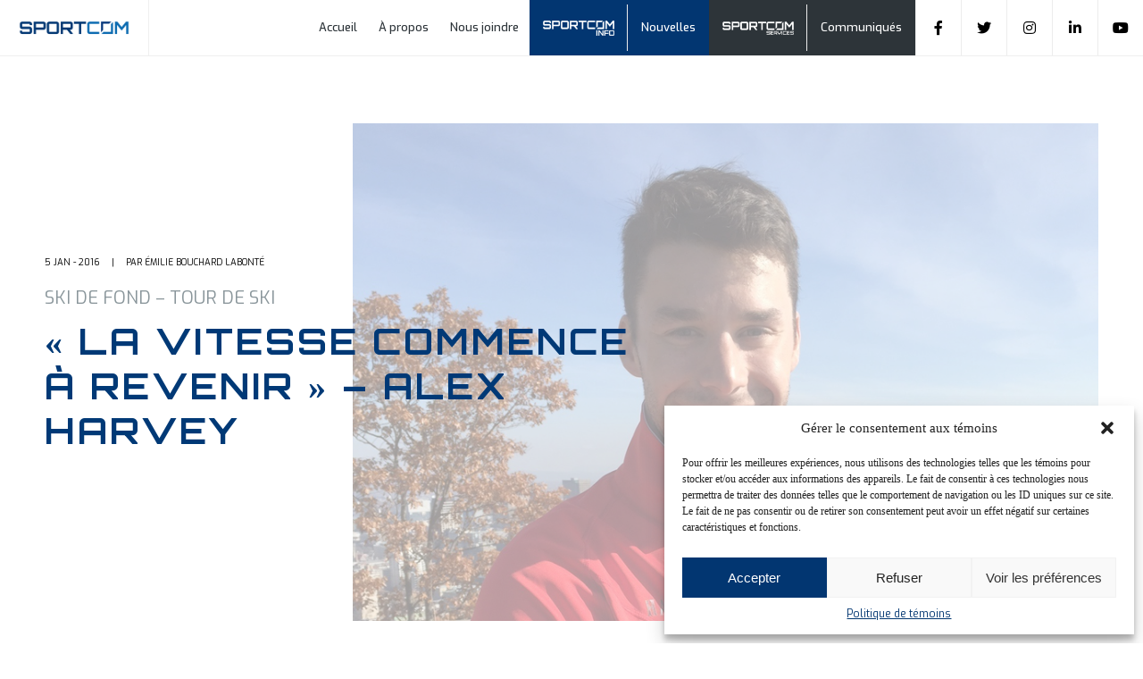

--- FILE ---
content_type: text/html; charset=UTF-8
request_url: https://sportcom.ca/la-vitesse-commence-a-revenir-alex-harvey/
body_size: 61836
content:
<!DOCTYPE html>
<html lang="fr-CA">
<head>

<meta charset="UTF-8" />
<meta name="viewport" content="width=device-width, initial-scale=1" />
<link rel="profile" href="https://www.borealemedia.com/" />
<meta name="author" content="Sportcom - Agence Boréale">
<meta name="copyright" content="Sportcom - Agence Boréale" />
<!--CSS-->
<link rel="stylesheet" href="https://sportcom.ca/wp-content/themes/sportcom/style.css?v=4" media="screen, projection" />
<!--FONT AWESOME-->
<link rel="stylesheet" href="https://use.fontawesome.com/releases/v5.7.2/css/all.css" integrity="sha384-fnmOCqbTlWIlj8LyTjo7mOUStjsKC4pOpQbqyi7RrhN7udi9RwhKkMHpvLbHG9Sr" crossorigin="anonymous">
<!--GOOGLE FONTS-->
<link rel="preconnect" href="https://fonts.gstatic.com">
<link href="https://fonts.googleapis.com/css2?family=Orbitron:wght@400;500;600;700;800;900&display=swap" rel="stylesheet">
<link href="https://fonts.googleapis.com/css2?family=Exo:ital,wght@0,300;0,400;0,500;0,600;0,700;0,800;0,900;1,300;1,400;1,500;1,600;1,700;1,800;1,900&display=swap" rel="stylesheet">
<!--ADOBE FONT-->
<link rel="stylesheet" href="https://use.typekit.net/cuu8vrx.css">
<!-- Global site tag (gtag.js) - Google Analytics -->
<script type="text/plain" data-service="google-analytics" data-category="statistics" async data-cmplz-src="https://www.googletagmanager.com/gtag/js?id=UA-77259675-1"></script>
<script>
  window.dataLayer = window.dataLayer || [];
  function gtag(){dataLayer.push(arguments);}
  gtag('js', new Date());

  gtag('config', 'UA-77259675-1');
</script>
<!--SLICK SLIDER-->
<link rel="stylesheet" type="text/css" href="https://sportcom.ca/wp-content/themes/sportcom/slick/slick.css"/>
<link rel="stylesheet" type="text/css" href="https://sportcom.ca/wp-content/themes/sportcom/slick/slick-theme.css"/>
<!--JQUERY-->
<script src="https://ajax.aspnetcdn.com/ajax/jQuery/jquery-3.3.1.min.js"></script>
<!--[if lt IE 9]>
<script src="//html5shim.googlecode.com/svn/trunk/html5.js"></script>
<![endif]-->
<!--MOBILE HEAD COLOR-->
<meta name="theme-color" content="#0563a7" />
<meta name='robots' content='index, follow, max-image-preview:large, max-snippet:-1, max-video-preview:-1' />
	<style>img:is([sizes="auto" i], [sizes^="auto," i]) { contain-intrinsic-size: 3000px 1500px }</style>
	
	<!-- This site is optimized with the Yoast SEO plugin v25.1 - https://yoast.com/wordpress/plugins/seo/ -->
	<title>« La vitesse commence à revenir » - Alex Harvey - Sportcom</title>
	<link rel="canonical" href="https://sportcom.ca/la-vitesse-commence-a-revenir-alex-harvey/" />
	<meta property="og:locale" content="fr_CA" />
	<meta property="og:type" content="article" />
	<meta property="og:title" content="« La vitesse commence à revenir » - Alex Harvey - Sportcom" />
	<meta property="og:description" content="Montr&eacute;al, 5&nbsp;janvier 2016 (Sportcom) &ndash; Pour la premi&egrave;re fois cette saison, Alex&nbsp;Harvey a atteint les rondes &eacute;liminatoires d&rsquo;une &eacute;preuve de sprint de..." />
	<meta property="og:url" content="https://sportcom.ca/la-vitesse-commence-a-revenir-alex-harvey/" />
	<meta property="og:site_name" content="Sportcom" />
	<meta property="article:publisher" content="https://www.facebook.com/SportcomQc" />
	<meta property="article:published_time" content="2016-01-05T23:00:00+00:00" />
	<meta property="og:image" content="https://sportcom.ca/wp-content/uploads/2021/03/HarveyAlex1.jpg" />
	<meta property="og:image:width" content="900" />
	<meta property="og:image:height" content="600" />
	<meta property="og:image:type" content="image/jpeg" />
	<meta name="author" content="Émilie Bouchard Labonté" />
	<meta name="twitter:card" content="summary_large_image" />
	<meta name="twitter:creator" content="@SportcomQuebec" />
	<meta name="twitter:site" content="@SportcomQuebec" />
	<meta name="twitter:label1" content="Écrit par" />
	<meta name="twitter:data1" content="Émilie Bouchard Labonté" />
	<meta name="twitter:label2" content="Estimation du temps de lecture" />
	<meta name="twitter:data2" content="5 minutes" />
	<script type="application/ld+json" class="yoast-schema-graph">{"@context":"https://schema.org","@graph":[{"@type":"Article","@id":"https://sportcom.ca/la-vitesse-commence-a-revenir-alex-harvey/#article","isPartOf":{"@id":"https://sportcom.ca/la-vitesse-commence-a-revenir-alex-harvey/"},"author":{"name":"Émilie Bouchard Labonté","@id":"https://sportcom.ca/#/schema/person/2e6c37d782d45a744d0ae34a0bfe2201"},"headline":"« La vitesse commence à revenir » &#8211; Alex Harvey","datePublished":"2016-01-05T23:00:00+00:00","mainEntityOfPage":{"@id":"https://sportcom.ca/la-vitesse-commence-a-revenir-alex-harvey/"},"wordCount":914,"commentCount":0,"publisher":{"@id":"https://sportcom.ca/#organization"},"image":{"@id":"https://sportcom.ca/la-vitesse-commence-a-revenir-alex-harvey/#primaryimage"},"thumbnailUrl":"https://sportcom.ca/wp-content/uploads/2021/03/HarveyAlex1.jpg","keywords":["Emilie Bouchard Labonté","Harvey, Alex","Québec","Ski de fond"],"inLanguage":"fr-CA","potentialAction":[{"@type":"CommentAction","name":"Comment","target":["https://sportcom.ca/la-vitesse-commence-a-revenir-alex-harvey/#respond"]}]},{"@type":"WebPage","@id":"https://sportcom.ca/la-vitesse-commence-a-revenir-alex-harvey/","url":"https://sportcom.ca/la-vitesse-commence-a-revenir-alex-harvey/","name":"« La vitesse commence à revenir » - Alex Harvey - Sportcom","isPartOf":{"@id":"https://sportcom.ca/#website"},"primaryImageOfPage":{"@id":"https://sportcom.ca/la-vitesse-commence-a-revenir-alex-harvey/#primaryimage"},"image":{"@id":"https://sportcom.ca/la-vitesse-commence-a-revenir-alex-harvey/#primaryimage"},"thumbnailUrl":"https://sportcom.ca/wp-content/uploads/2021/03/HarveyAlex1.jpg","datePublished":"2016-01-05T23:00:00+00:00","breadcrumb":{"@id":"https://sportcom.ca/la-vitesse-commence-a-revenir-alex-harvey/#breadcrumb"},"inLanguage":"fr-CA","potentialAction":[{"@type":"ReadAction","target":["https://sportcom.ca/la-vitesse-commence-a-revenir-alex-harvey/"]}]},{"@type":"ImageObject","inLanguage":"fr-CA","@id":"https://sportcom.ca/la-vitesse-commence-a-revenir-alex-harvey/#primaryimage","url":"https://sportcom.ca/wp-content/uploads/2021/03/HarveyAlex1.jpg","contentUrl":"https://sportcom.ca/wp-content/uploads/2021/03/HarveyAlex1.jpg","width":900,"height":600},{"@type":"BreadcrumbList","@id":"https://sportcom.ca/la-vitesse-commence-a-revenir-alex-harvey/#breadcrumb","itemListElement":[{"@type":"ListItem","position":1,"name":"Accueil","item":"https://sportcom.ca/"},{"@type":"ListItem","position":2,"name":"« La vitesse commence à revenir » &#8211; Alex Harvey"}]},{"@type":"WebSite","@id":"https://sportcom.ca/#website","url":"https://sportcom.ca/","name":"Sportcom","description":"On ponctue le sport!","publisher":{"@id":"https://sportcom.ca/#organization"},"potentialAction":[{"@type":"SearchAction","target":{"@type":"EntryPoint","urlTemplate":"https://sportcom.ca/?s={search_term_string}"},"query-input":{"@type":"PropertyValueSpecification","valueRequired":true,"valueName":"search_term_string"}}],"inLanguage":"fr-CA"},{"@type":"Organization","@id":"https://sportcom.ca/#organization","name":"Sportcom","url":"https://sportcom.ca/","logo":{"@type":"ImageObject","inLanguage":"fr-CA","@id":"https://sportcom.ca/#/schema/logo/image/","url":"https://sportcom.ca/wp-content/uploads/2020/11/sportcom-logo-couleur.png","contentUrl":"https://sportcom.ca/wp-content/uploads/2020/11/sportcom-logo-couleur.png","width":398,"height":46,"caption":"Sportcom"},"image":{"@id":"https://sportcom.ca/#/schema/logo/image/"},"sameAs":["https://www.facebook.com/SportcomQc","https://x.com/SportcomQuebec","https://www.instagram.com/sportcomqc/","https://www.linkedin.com/company/70944389/admin/","https://www.youtube.com/channel/UCXNqNnNvU9oVzZEKz3Pb-3g"]},{"@type":"Person","@id":"https://sportcom.ca/#/schema/person/2e6c37d782d45a744d0ae34a0bfe2201","name":"Émilie Bouchard Labonté","image":{"@type":"ImageObject","inLanguage":"fr-CA","@id":"https://sportcom.ca/#/schema/person/image/","url":"https://secure.gravatar.com/avatar/129fed4cab116d725ab360f7156f4c34b8ba06957f695b8f333d4d75c7ba77d9?s=96&d=mm&r=g","contentUrl":"https://secure.gravatar.com/avatar/129fed4cab116d725ab360f7156f4c34b8ba06957f695b8f333d4d75c7ba77d9?s=96&d=mm&r=g","caption":"Émilie Bouchard Labonté"},"url":"https://sportcom.ca/author/emilie-bouchard-labonte/"}]}</script>
	<!-- / Yoast SEO plugin. -->


<link rel='dns-prefetch' href='//use.fontawesome.com' />
<link href='https://use.fontawesome.com' crossorigin='' rel='preconnect' />
<link rel="alternate" type="application/rss+xml" title="Sportcom &raquo; Flux" href="https://sportcom.ca/feed/" />
<link rel="alternate" type="application/rss+xml" title="Sportcom &raquo; Flux des commentaires" href="https://sportcom.ca/comments/feed/" />
<link rel="alternate" type="application/rss+xml" title="Sportcom &raquo; « La vitesse commence à revenir » &#8211; Alex Harvey Flux des commentaires" href="https://sportcom.ca/la-vitesse-commence-a-revenir-alex-harvey/feed/" />
		<style>
			.lazyload,
			.lazyloading {
				max-width: 100%;
			}
		</style>
		<link rel='stylesheet' id='wp-block-library-css' href='https://sportcom.ca/wp-includes/css/dist/block-library/style.min.css' type='text/css' media='all' />
<style id='classic-theme-styles-inline-css' type='text/css'>
/*! This file is auto-generated */
.wp-block-button__link{color:#fff;background-color:#32373c;border-radius:9999px;box-shadow:none;text-decoration:none;padding:calc(.667em + 2px) calc(1.333em + 2px);font-size:1.125em}.wp-block-file__button{background:#32373c;color:#fff;text-decoration:none}
</style>
<style id='font-awesome-svg-styles-default-inline-css' type='text/css'>
.svg-inline--fa {
  display: inline-block;
  height: 1em;
  overflow: visible;
  vertical-align: -.125em;
}
</style>
<link rel='stylesheet' id='font-awesome-svg-styles-css' href='https://sportcom.ca/wp-content/uploads/hummingbird-assets/a48f7949fd77780bc3d27961d27ffca4.css' type='text/css' media='all' />
<style id='font-awesome-svg-styles-inline-css' type='text/css'>
   .wp-block-font-awesome-icon svg::before,
   .wp-rich-text-font-awesome-icon svg::before {content: unset;}
</style>
<style id='global-styles-inline-css' type='text/css'>
:root{--wp--preset--aspect-ratio--square: 1;--wp--preset--aspect-ratio--4-3: 4/3;--wp--preset--aspect-ratio--3-4: 3/4;--wp--preset--aspect-ratio--3-2: 3/2;--wp--preset--aspect-ratio--2-3: 2/3;--wp--preset--aspect-ratio--16-9: 16/9;--wp--preset--aspect-ratio--9-16: 9/16;--wp--preset--color--black: #000000;--wp--preset--color--cyan-bluish-gray: #abb8c3;--wp--preset--color--white: #ffffff;--wp--preset--color--pale-pink: #f78da7;--wp--preset--color--vivid-red: #cf2e2e;--wp--preset--color--luminous-vivid-orange: #ff6900;--wp--preset--color--luminous-vivid-amber: #fcb900;--wp--preset--color--light-green-cyan: #7bdcb5;--wp--preset--color--vivid-green-cyan: #00d084;--wp--preset--color--pale-cyan-blue: #8ed1fc;--wp--preset--color--vivid-cyan-blue: #0693e3;--wp--preset--color--vivid-purple: #9b51e0;--wp--preset--gradient--vivid-cyan-blue-to-vivid-purple: linear-gradient(135deg,rgba(6,147,227,1) 0%,rgb(155,81,224) 100%);--wp--preset--gradient--light-green-cyan-to-vivid-green-cyan: linear-gradient(135deg,rgb(122,220,180) 0%,rgb(0,208,130) 100%);--wp--preset--gradient--luminous-vivid-amber-to-luminous-vivid-orange: linear-gradient(135deg,rgba(252,185,0,1) 0%,rgba(255,105,0,1) 100%);--wp--preset--gradient--luminous-vivid-orange-to-vivid-red: linear-gradient(135deg,rgba(255,105,0,1) 0%,rgb(207,46,46) 100%);--wp--preset--gradient--very-light-gray-to-cyan-bluish-gray: linear-gradient(135deg,rgb(238,238,238) 0%,rgb(169,184,195) 100%);--wp--preset--gradient--cool-to-warm-spectrum: linear-gradient(135deg,rgb(74,234,220) 0%,rgb(151,120,209) 20%,rgb(207,42,186) 40%,rgb(238,44,130) 60%,rgb(251,105,98) 80%,rgb(254,248,76) 100%);--wp--preset--gradient--blush-light-purple: linear-gradient(135deg,rgb(255,206,236) 0%,rgb(152,150,240) 100%);--wp--preset--gradient--blush-bordeaux: linear-gradient(135deg,rgb(254,205,165) 0%,rgb(254,45,45) 50%,rgb(107,0,62) 100%);--wp--preset--gradient--luminous-dusk: linear-gradient(135deg,rgb(255,203,112) 0%,rgb(199,81,192) 50%,rgb(65,88,208) 100%);--wp--preset--gradient--pale-ocean: linear-gradient(135deg,rgb(255,245,203) 0%,rgb(182,227,212) 50%,rgb(51,167,181) 100%);--wp--preset--gradient--electric-grass: linear-gradient(135deg,rgb(202,248,128) 0%,rgb(113,206,126) 100%);--wp--preset--gradient--midnight: linear-gradient(135deg,rgb(2,3,129) 0%,rgb(40,116,252) 100%);--wp--preset--font-size--small: 13px;--wp--preset--font-size--medium: 20px;--wp--preset--font-size--large: 36px;--wp--preset--font-size--x-large: 42px;--wp--preset--spacing--20: 0.44rem;--wp--preset--spacing--30: 0.67rem;--wp--preset--spacing--40: 1rem;--wp--preset--spacing--50: 1.5rem;--wp--preset--spacing--60: 2.25rem;--wp--preset--spacing--70: 3.38rem;--wp--preset--spacing--80: 5.06rem;--wp--preset--shadow--natural: 6px 6px 9px rgba(0, 0, 0, 0.2);--wp--preset--shadow--deep: 12px 12px 50px rgba(0, 0, 0, 0.4);--wp--preset--shadow--sharp: 6px 6px 0px rgba(0, 0, 0, 0.2);--wp--preset--shadow--outlined: 6px 6px 0px -3px rgba(255, 255, 255, 1), 6px 6px rgba(0, 0, 0, 1);--wp--preset--shadow--crisp: 6px 6px 0px rgba(0, 0, 0, 1);}:where(.is-layout-flex){gap: 0.5em;}:where(.is-layout-grid){gap: 0.5em;}body .is-layout-flex{display: flex;}.is-layout-flex{flex-wrap: wrap;align-items: center;}.is-layout-flex > :is(*, div){margin: 0;}body .is-layout-grid{display: grid;}.is-layout-grid > :is(*, div){margin: 0;}:where(.wp-block-columns.is-layout-flex){gap: 2em;}:where(.wp-block-columns.is-layout-grid){gap: 2em;}:where(.wp-block-post-template.is-layout-flex){gap: 1.25em;}:where(.wp-block-post-template.is-layout-grid){gap: 1.25em;}.has-black-color{color: var(--wp--preset--color--black) !important;}.has-cyan-bluish-gray-color{color: var(--wp--preset--color--cyan-bluish-gray) !important;}.has-white-color{color: var(--wp--preset--color--white) !important;}.has-pale-pink-color{color: var(--wp--preset--color--pale-pink) !important;}.has-vivid-red-color{color: var(--wp--preset--color--vivid-red) !important;}.has-luminous-vivid-orange-color{color: var(--wp--preset--color--luminous-vivid-orange) !important;}.has-luminous-vivid-amber-color{color: var(--wp--preset--color--luminous-vivid-amber) !important;}.has-light-green-cyan-color{color: var(--wp--preset--color--light-green-cyan) !important;}.has-vivid-green-cyan-color{color: var(--wp--preset--color--vivid-green-cyan) !important;}.has-pale-cyan-blue-color{color: var(--wp--preset--color--pale-cyan-blue) !important;}.has-vivid-cyan-blue-color{color: var(--wp--preset--color--vivid-cyan-blue) !important;}.has-vivid-purple-color{color: var(--wp--preset--color--vivid-purple) !important;}.has-black-background-color{background-color: var(--wp--preset--color--black) !important;}.has-cyan-bluish-gray-background-color{background-color: var(--wp--preset--color--cyan-bluish-gray) !important;}.has-white-background-color{background-color: var(--wp--preset--color--white) !important;}.has-pale-pink-background-color{background-color: var(--wp--preset--color--pale-pink) !important;}.has-vivid-red-background-color{background-color: var(--wp--preset--color--vivid-red) !important;}.has-luminous-vivid-orange-background-color{background-color: var(--wp--preset--color--luminous-vivid-orange) !important;}.has-luminous-vivid-amber-background-color{background-color: var(--wp--preset--color--luminous-vivid-amber) !important;}.has-light-green-cyan-background-color{background-color: var(--wp--preset--color--light-green-cyan) !important;}.has-vivid-green-cyan-background-color{background-color: var(--wp--preset--color--vivid-green-cyan) !important;}.has-pale-cyan-blue-background-color{background-color: var(--wp--preset--color--pale-cyan-blue) !important;}.has-vivid-cyan-blue-background-color{background-color: var(--wp--preset--color--vivid-cyan-blue) !important;}.has-vivid-purple-background-color{background-color: var(--wp--preset--color--vivid-purple) !important;}.has-black-border-color{border-color: var(--wp--preset--color--black) !important;}.has-cyan-bluish-gray-border-color{border-color: var(--wp--preset--color--cyan-bluish-gray) !important;}.has-white-border-color{border-color: var(--wp--preset--color--white) !important;}.has-pale-pink-border-color{border-color: var(--wp--preset--color--pale-pink) !important;}.has-vivid-red-border-color{border-color: var(--wp--preset--color--vivid-red) !important;}.has-luminous-vivid-orange-border-color{border-color: var(--wp--preset--color--luminous-vivid-orange) !important;}.has-luminous-vivid-amber-border-color{border-color: var(--wp--preset--color--luminous-vivid-amber) !important;}.has-light-green-cyan-border-color{border-color: var(--wp--preset--color--light-green-cyan) !important;}.has-vivid-green-cyan-border-color{border-color: var(--wp--preset--color--vivid-green-cyan) !important;}.has-pale-cyan-blue-border-color{border-color: var(--wp--preset--color--pale-cyan-blue) !important;}.has-vivid-cyan-blue-border-color{border-color: var(--wp--preset--color--vivid-cyan-blue) !important;}.has-vivid-purple-border-color{border-color: var(--wp--preset--color--vivid-purple) !important;}.has-vivid-cyan-blue-to-vivid-purple-gradient-background{background: var(--wp--preset--gradient--vivid-cyan-blue-to-vivid-purple) !important;}.has-light-green-cyan-to-vivid-green-cyan-gradient-background{background: var(--wp--preset--gradient--light-green-cyan-to-vivid-green-cyan) !important;}.has-luminous-vivid-amber-to-luminous-vivid-orange-gradient-background{background: var(--wp--preset--gradient--luminous-vivid-amber-to-luminous-vivid-orange) !important;}.has-luminous-vivid-orange-to-vivid-red-gradient-background{background: var(--wp--preset--gradient--luminous-vivid-orange-to-vivid-red) !important;}.has-very-light-gray-to-cyan-bluish-gray-gradient-background{background: var(--wp--preset--gradient--very-light-gray-to-cyan-bluish-gray) !important;}.has-cool-to-warm-spectrum-gradient-background{background: var(--wp--preset--gradient--cool-to-warm-spectrum) !important;}.has-blush-light-purple-gradient-background{background: var(--wp--preset--gradient--blush-light-purple) !important;}.has-blush-bordeaux-gradient-background{background: var(--wp--preset--gradient--blush-bordeaux) !important;}.has-luminous-dusk-gradient-background{background: var(--wp--preset--gradient--luminous-dusk) !important;}.has-pale-ocean-gradient-background{background: var(--wp--preset--gradient--pale-ocean) !important;}.has-electric-grass-gradient-background{background: var(--wp--preset--gradient--electric-grass) !important;}.has-midnight-gradient-background{background: var(--wp--preset--gradient--midnight) !important;}.has-small-font-size{font-size: var(--wp--preset--font-size--small) !important;}.has-medium-font-size{font-size: var(--wp--preset--font-size--medium) !important;}.has-large-font-size{font-size: var(--wp--preset--font-size--large) !important;}.has-x-large-font-size{font-size: var(--wp--preset--font-size--x-large) !important;}
:where(.wp-block-post-template.is-layout-flex){gap: 1.25em;}:where(.wp-block-post-template.is-layout-grid){gap: 1.25em;}
:where(.wp-block-columns.is-layout-flex){gap: 2em;}:where(.wp-block-columns.is-layout-grid){gap: 2em;}
:root :where(.wp-block-pullquote){font-size: 1.5em;line-height: 1.6;}
</style>
<link rel='stylesheet' id='wphb-1-css' href='https://sportcom.ca/wp-content/uploads/hummingbird-assets/dc6a665e326cae1de35d624f9394442e.css' type='text/css' media='all' />
<link rel='stylesheet' id='font-awesome-official-css' href='https://use.fontawesome.com/releases/v5.15.1/css/all.css' type='text/css' media='all' integrity="sha384-vp86vTRFVJgpjF9jiIGPEEqYqlDwgyBgEF109VFjmqGmIY/Y4HV4d3Gp2irVfcrp" crossorigin="anonymous" />
<link rel='stylesheet' id='font-awesome-official-v4shim-css' href='https://use.fontawesome.com/releases/v5.15.1/css/v4-shims.css' type='text/css' media='all' integrity="sha384-WCuYjm/u5NsK4s/NfnJeHuMj6zzN2HFyjhBu/SnZJj7eZ6+ds4zqIM3wYgL59Clf" crossorigin="anonymous" />
<style id='font-awesome-official-v4shim-inline-css' type='text/css'>
@font-face {
font-family: "FontAwesome";
font-display: block;
src: url("https://use.fontawesome.com/releases/v5.15.1/webfonts/fa-brands-400.eot"),
		url("https://use.fontawesome.com/releases/v5.15.1/webfonts/fa-brands-400.eot?#iefix") format("embedded-opentype"),
		url("https://use.fontawesome.com/releases/v5.15.1/webfonts/fa-brands-400.woff2") format("woff2"),
		url("https://use.fontawesome.com/releases/v5.15.1/webfonts/fa-brands-400.woff") format("woff"),
		url("https://use.fontawesome.com/releases/v5.15.1/webfonts/fa-brands-400.ttf") format("truetype"),
		url("https://use.fontawesome.com/releases/v5.15.1/webfonts/fa-brands-400.svg#fontawesome") format("svg");
}

@font-face {
font-family: "FontAwesome";
font-display: block;
src: url("https://use.fontawesome.com/releases/v5.15.1/webfonts/fa-solid-900.eot"),
		url("https://use.fontawesome.com/releases/v5.15.1/webfonts/fa-solid-900.eot?#iefix") format("embedded-opentype"),
		url("https://use.fontawesome.com/releases/v5.15.1/webfonts/fa-solid-900.woff2") format("woff2"),
		url("https://use.fontawesome.com/releases/v5.15.1/webfonts/fa-solid-900.woff") format("woff"),
		url("https://use.fontawesome.com/releases/v5.15.1/webfonts/fa-solid-900.ttf") format("truetype"),
		url("https://use.fontawesome.com/releases/v5.15.1/webfonts/fa-solid-900.svg#fontawesome") format("svg");
}

@font-face {
font-family: "FontAwesome";
font-display: block;
src: url("https://use.fontawesome.com/releases/v5.15.1/webfonts/fa-regular-400.eot"),
		url("https://use.fontawesome.com/releases/v5.15.1/webfonts/fa-regular-400.eot?#iefix") format("embedded-opentype"),
		url("https://use.fontawesome.com/releases/v5.15.1/webfonts/fa-regular-400.woff2") format("woff2"),
		url("https://use.fontawesome.com/releases/v5.15.1/webfonts/fa-regular-400.woff") format("woff"),
		url("https://use.fontawesome.com/releases/v5.15.1/webfonts/fa-regular-400.ttf") format("truetype"),
		url("https://use.fontawesome.com/releases/v5.15.1/webfonts/fa-regular-400.svg#fontawesome") format("svg");
unicode-range: U+F004-F005,U+F007,U+F017,U+F022,U+F024,U+F02E,U+F03E,U+F044,U+F057-F059,U+F06E,U+F070,U+F075,U+F07B-F07C,U+F080,U+F086,U+F089,U+F094,U+F09D,U+F0A0,U+F0A4-F0A7,U+F0C5,U+F0C7-F0C8,U+F0E0,U+F0EB,U+F0F3,U+F0F8,U+F0FE,U+F111,U+F118-F11A,U+F11C,U+F133,U+F144,U+F146,U+F14A,U+F14D-F14E,U+F150-F152,U+F15B-F15C,U+F164-F165,U+F185-F186,U+F191-F192,U+F1AD,U+F1C1-F1C9,U+F1CD,U+F1D8,U+F1E3,U+F1EA,U+F1F6,U+F1F9,U+F20A,U+F247-F249,U+F24D,U+F254-F25B,U+F25D,U+F267,U+F271-F274,U+F279,U+F28B,U+F28D,U+F2B5-F2B6,U+F2B9,U+F2BB,U+F2BD,U+F2C1-F2C2,U+F2D0,U+F2D2,U+F2DC,U+F2ED,U+F328,U+F358-F35B,U+F3A5,U+F3D1,U+F410,U+F4AD;
}
</style>
<link rel="https://api.w.org/" href="https://sportcom.ca/wp-json/" /><link rel="alternate" title="JSON" type="application/json" href="https://sportcom.ca/wp-json/wp/v2/posts/124669" /><link rel="EditURI" type="application/rsd+xml" title="RSD" href="https://sportcom.ca/xmlrpc.php?rsd" />
<meta name="generator" content="WordPress 6.8.3" />
<link rel='shortlink' href='https://sportcom.ca/?p=124669' />
<link rel="alternate" title="oEmbed (JSON)" type="application/json+oembed" href="https://sportcom.ca/wp-json/oembed/1.0/embed?url=https%3A%2F%2Fsportcom.ca%2Fla-vitesse-commence-a-revenir-alex-harvey%2F" />
<link rel="alternate" title="oEmbed (XML)" type="text/xml+oembed" href="https://sportcom.ca/wp-json/oembed/1.0/embed?url=https%3A%2F%2Fsportcom.ca%2Fla-vitesse-commence-a-revenir-alex-harvey%2F&#038;format=xml" />
			<style>.cmplz-hidden {
					display: none !important;
				}</style>		<script>
			document.documentElement.className = document.documentElement.className.replace('no-js', 'js');
		</script>
				<style>
			.no-js img.lazyload {
				display: none;
			}

			figure.wp-block-image img.lazyloading {
				min-width: 150px;
			}

			.lazyload,
			.lazyloading {
				--smush-placeholder-width: 100px;
				--smush-placeholder-aspect-ratio: 1/1;
				width: var(--smush-image-width, var(--smush-placeholder-width)) !important;
				aspect-ratio: var(--smush-image-aspect-ratio, var(--smush-placeholder-aspect-ratio)) !important;
			}

						.lazyload, .lazyloading {
				opacity: 0;
			}

			.lazyloaded {
				opacity: 1;
				transition: opacity 400ms;
				transition-delay: 0ms;
			}

					</style>
		<!-- All in one Favicon 4.8 --><link rel="shortcut icon" href="/wp-content/themes/sportcom/img/favicon/favicon.ico" />
<link rel="icon" href="/wp-content/themes/sportcom/img/favicon/favicon-96x96.png" type="image/png"/>
<link rel="apple-touch-icon-precomposed" href="/wp-content/themes/sportcom/img/favicon/apple-icon-180x180.png" />
</head>
<body data-rsssl=1>
<style>
			nav#main-menu #menu-info ul#menu-menu-info>li:nth-child(1)>a {
			background-image: url(https://sportcom.ca/wp-content/uploads/2020/11/sportcom-info.png);
			background-repeat: no-repeat;
			background-size: 121px;
			height: 25px;
			width: 121px;
		}
		nav#menu-mobile #menu-info ul#menu-menu-info-1>li:nth-child(1)>a {
			background-image: url(https://sportcom.ca/wp-content/uploads/2021/01/sportcom-info-logo.png);
			background-repeat: no-repeat;
			background-size: 175px;
			height: 35px;
			width: 175px;
		}
			nav#main-menu #menu-services ul#menu-menu-services>li:nth-child(1)>a {
			background-image: url(https://sportcom.ca/wp-content/uploads/2020/11/sportcom-services.png);
			background-repeat: no-repeat;
			background-size: 131px;
			height: 24px;
			width: 131px;
		}
		nav#menu-mobile #menu-services ul#menu-menu-services-1>li:nth-child(1)>a {
			background-image: url(https://sportcom.ca/wp-content/uploads/2021/01/sportcom-services-couleur.png);
			background-repeat: no-repeat;
			background-size: 175px;
			height: 31px;
			width: 175px;
		}
</style>
<header>
	<div class="flexwrap">
		<a class="logo-link" href="https://sportcom.ca/">
						    <img data-src="https://sportcom.ca/wp-content/uploads/2021/12/sportcom-wordpress.png" alt="" src="[data-uri]" class="lazyload" style="--smush-placeholder-width: 320px; --smush-placeholder-aspect-ratio: 320/56;" />
					</a>
		<div id="menu">
			<div class="flexwrap">
				<nav id="main-menu">
					<div class="menu-main-menu-container"><ul id="menu-main-menu" class="menu"><li id="menu-item-23" class="menu-item menu-item-type-post_type menu-item-object-page menu-item-home menu-item-23"><a href="https://sportcom.ca/">Accueil</a></li>
<li id="menu-item-21" class="menu-item menu-item-type-post_type menu-item-object-page menu-item-21"><a href="https://sportcom.ca/a-propos/">À propos</a></li>
<li id="menu-item-22" class="menu-item menu-item-type-post_type menu-item-object-page menu-item-22"><a href="https://sportcom.ca/nous-joindre/">Nous joindre</a></li>
</ul></div>					<div id="menu-info">
						<div class="menu-menu-info-container"><ul id="menu-menu-info" class="menu"><li id="menu-item-369" class="menu-item menu-item-type-post_type menu-item-object-page menu-item-has-children menu-item-369"><a href="https://sportcom.ca/sportcom-info/">Sportcom info<span class="arrow"></span></a>
<ul class="sub-menu">
	<li id="menu-item-20451" class="menu-item menu-item-type-post_type menu-item-object-page menu-item-20451"><a href="https://sportcom.ca/nouvelles-archive/">Nouvelles</a></li>
	<li id="menu-item-370" class="menu-item menu-item-type-post_type menu-item-object-page menu-item-370"><a href="https://sportcom.ca/sportcom-info/sportcom-or-serie/">Sportcom Or Série</a></li>
	<li id="menu-item-182787" class="menu-item menu-item-type-taxonomy menu-item-object-category menu-item-182787"><a href="https://sportcom.ca/category/balado/">Balado</a></li>
	<li id="menu-item-371" class="menu-item menu-item-type-post_type menu-item-object-page menu-item-371"><a href="https://sportcom.ca/sportcom-info/repertoire-sport/">Sports</a></li>
	<li id="menu-item-372" class="menu-item menu-item-type-post_type menu-item-object-page menu-item-372"><a href="https://sportcom.ca/sportcom-info/repertoire-athlete/">Athlètes</a></li>
	<li id="menu-item-373" class="menu-item menu-item-type-post_type menu-item-object-page menu-item-373"><a href="https://sportcom.ca/sportcom-info/calendrier/">Calendrier</a></li>
	<li id="menu-item-374" class="menu-item menu-item-type-post_type menu-item-object-page menu-item-374"><a href="https://sportcom.ca/sportcom-info/equipe-info/">Équipe INFO</a></li>
</ul>
</li>
<li id="menu-item-26" class="menu-item menu-item-type-post_type menu-item-object-page menu-item-26"><a href="https://sportcom.ca/nouvelles/">Nouvelles</a></li>
</ul></div>					</div>
					<div id="menu-services">
						<div class="menu-menu-services-container"><ul id="menu-menu-services" class="menu"><li id="menu-item-377" class="menu-item menu-item-type-post_type menu-item-object-page menu-item-has-children menu-item-377"><a href="https://sportcom.ca/nos-services/">Sportcom Services<span class="arrow"></span></a>
<ul class="sub-menu">
	<li id="menu-item-20452" class="menu-item menu-item-type-post_type menu-item-object-page menu-item-20452"><a href="https://sportcom.ca/communiques-archive/">Communiqués</a></li>
	<li id="menu-item-379" class="menu-item menu-item-type-post_type menu-item-object-page menu-item-379"><a href="https://sportcom.ca/nos-services/realisations/">Réalisations</a></li>
	<li id="menu-item-14145" class="menu-item menu-item-type-post_type menu-item-object-page menu-item-14145"><a href="https://sportcom.ca/nos-services/equipe-services/">Équipe SERVICES</a></li>
</ul>
</li>
<li id="menu-item-27" class="menu-item menu-item-type-post_type menu-item-object-page menu-item-27"><a href="https://sportcom.ca/communiques/">Communiqués</a></li>
</ul></div>					</div>
				</nav>
				<div id="reseaux">
										    							<div class="reseau">
								<a target="_blank" href="https://www.facebook.com/SportcomQc/"><i class="fab fa-facebook-f"></i></a>
							</div>
					    							<div class="reseau">
								<a target="_blank" href="https://twitter.com/SportcomQuebec?ref_src=twsrc%5Egoogle%7Ctwcamp%5Eserp%7Ctwgr%5Eauthor"><i class="fab fa-twitter"></i></a>
							</div>
					    							<div class="reseau">
								<a target="_blank" href="https://www.instagram.com/sportcomqc/?hl=fr-ca"><i class="fab fa-instagram"></i></a>
							</div>
					    							<div class="reseau">
								<a target="_blank" href="https://www.linkedin.com/company/agence-sportcom/"><i class="fab fa-linkedin-in"></i></a>
							</div>
					    							<div class="reseau">
								<a target="_blank" href="https://www.youtube.com/channel/UCXNqNnNvU9oVzZEKz3Pb-3g/videos"><i class="fab fa-youtube"></i></a>
							</div>
					    									</div>		
			</div>
		</div>
	</div>
	<nav id="menu-mobile">
		<div class="menu-main-menu-container"><ul id="menu-main-menu-1" class="menu"><li class="menu-item menu-item-type-post_type menu-item-object-page menu-item-home menu-item-23"><a href="https://sportcom.ca/">Accueil</a></li>
<li class="menu-item menu-item-type-post_type menu-item-object-page menu-item-21"><a href="https://sportcom.ca/a-propos/">À propos</a></li>
<li class="menu-item menu-item-type-post_type menu-item-object-page menu-item-22"><a href="https://sportcom.ca/nous-joindre/">Nous joindre</a></li>
</ul></div>		<div id="menu-info">
			<div class="menu-menu-info-container"><ul id="menu-menu-info-1" class="menu"><li class="menu-item menu-item-type-post_type menu-item-object-page menu-item-has-children menu-item-369"><a href="https://sportcom.ca/sportcom-info/">Sportcom info<span class="arrow"></span></a>
<ul class="sub-menu">
	<li class="menu-item menu-item-type-post_type menu-item-object-page menu-item-20451"><a href="https://sportcom.ca/nouvelles-archive/">Nouvelles</a></li>
	<li class="menu-item menu-item-type-post_type menu-item-object-page menu-item-370"><a href="https://sportcom.ca/sportcom-info/sportcom-or-serie/">Sportcom Or Série</a></li>
	<li class="menu-item menu-item-type-taxonomy menu-item-object-category menu-item-182787"><a href="https://sportcom.ca/category/balado/">Balado</a></li>
	<li class="menu-item menu-item-type-post_type menu-item-object-page menu-item-371"><a href="https://sportcom.ca/sportcom-info/repertoire-sport/">Sports</a></li>
	<li class="menu-item menu-item-type-post_type menu-item-object-page menu-item-372"><a href="https://sportcom.ca/sportcom-info/repertoire-athlete/">Athlètes</a></li>
	<li class="menu-item menu-item-type-post_type menu-item-object-page menu-item-373"><a href="https://sportcom.ca/sportcom-info/calendrier/">Calendrier</a></li>
	<li class="menu-item menu-item-type-post_type menu-item-object-page menu-item-374"><a href="https://sportcom.ca/sportcom-info/equipe-info/">Équipe INFO</a></li>
</ul>
</li>
<li class="menu-item menu-item-type-post_type menu-item-object-page menu-item-26"><a href="https://sportcom.ca/nouvelles/">Nouvelles</a></li>
</ul></div>		</div>
		<div id="menu-services">
			<div class="menu-menu-services-container"><ul id="menu-menu-services-1" class="menu"><li class="menu-item menu-item-type-post_type menu-item-object-page menu-item-has-children menu-item-377"><a href="https://sportcom.ca/nos-services/">Sportcom Services<span class="arrow"></span></a>
<ul class="sub-menu">
	<li class="menu-item menu-item-type-post_type menu-item-object-page menu-item-20452"><a href="https://sportcom.ca/communiques-archive/">Communiqués</a></li>
	<li class="menu-item menu-item-type-post_type menu-item-object-page menu-item-379"><a href="https://sportcom.ca/nos-services/realisations/">Réalisations</a></li>
	<li class="menu-item menu-item-type-post_type menu-item-object-page menu-item-14145"><a href="https://sportcom.ca/nos-services/equipe-services/">Équipe SERVICES</a></li>
</ul>
</li>
<li class="menu-item menu-item-type-post_type menu-item-object-page menu-item-27"><a href="https://sportcom.ca/communiques/">Communiqués</a></li>
</ul></div>		</div>
		<div id="reseaux">
						    					<div class="reseau">
						<a target="_blank" href="https://www.facebook.com/SportcomQc/"><i class="fab fa-facebook-f"></i></a>
					</div>
			    					<div class="reseau">
						<a target="_blank" href="https://twitter.com/SportcomQuebec?ref_src=twsrc%5Egoogle%7Ctwcamp%5Eserp%7Ctwgr%5Eauthor"><i class="fab fa-twitter"></i></a>
					</div>
			    					<div class="reseau">
						<a target="_blank" href="https://www.instagram.com/sportcomqc/?hl=fr-ca"><i class="fab fa-instagram"></i></a>
					</div>
			    					<div class="reseau">
						<a target="_blank" href="https://www.linkedin.com/company/agence-sportcom/"><i class="fab fa-linkedin-in"></i></a>
					</div>
			    					<div class="reseau">
						<a target="_blank" href="https://www.youtube.com/channel/UCXNqNnNvU9oVzZEKz3Pb-3g/videos"><i class="fab fa-youtube"></i></a>
					</div>
			    					</div>
	</nav>
	<div id="nav-icon4">
		<span></span>
		<span></span>
		<span></span>
	</div>
</header><section id="article-1">
	<div id="wrapper">
		<div id="main-section">
								<div class="text">
						<p class="date-author"><span class="date">5 Jan - 2016</span>  |  <span class="author">par Émilie Bouchard Labonté</span></p>
						<p class="surtitre">Ski de fond – Tour de ski</p>						<h1>« La vitesse commence à revenir » &#8211; Alex Harvey</h1>
												<div class="content">
								
						</div>
					</div>
										<div class="image">
				<img width="900" height="600" data-src="https://sportcom.ca/wp-content/uploads/2021/03/HarveyAlex1.jpg" class="attachment-post-thumbnail size-post-thumbnail wp-post-image lazyload" alt="" decoding="async" data-srcset="https://sportcom.ca/wp-content/uploads/2021/03/HarveyAlex1.jpg 900w, https://sportcom.ca/wp-content/uploads/2021/03/HarveyAlex1-300x200.jpg 300w, https://sportcom.ca/wp-content/uploads/2021/03/HarveyAlex1-768x512.jpg 768w" data-sizes="(max-width: 900px) 100vw, 900px" src="[data-uri]" style="--smush-placeholder-width: 900px; --smush-placeholder-aspect-ratio: 900/600;" />											</div>
		</div>
		<div id="content">
			<p>
			Montr&eacute;al, 5&nbsp;janvier 2016 (Sportcom) &ndash; Pour la premi&egrave;re fois cette saison, <strong>Alex&nbsp;Harvey</strong> a atteint les rondes &eacute;liminatoires d&rsquo;une &eacute;preuve de sprint de la Coupe du monde de ski de fond. &Eacute;limin&eacute; en quart de finale, l&rsquo;athl&egrave;te de Saint-Ferr&eacute;ol-les-Neiges a conclu au 15e rang du sprint classique disput&eacute; dans le cadre de la quatri&egrave;me &eacute;tape du Tour de ski, &agrave; Oberstdorf, en Allemagne.</p>
<p>
			Dans une course relev&eacute;e, dont faisait notamment partie le Norv&eacute;gien Petter&nbsp;Northug et le Suisse Dario&nbsp;Cologna, Harvey a termin&eacute; troisi&egrave;me, derri&egrave;re Northug et l&rsquo;Allemand Sebastian&nbsp;Eisenlauer, ce qui a mis fin &agrave; son parcours.</p>
<p>
			&laquo;&nbsp;Il y avait trois super bons skieurs autour de moi, mais il n&rsquo;y a jamais de ronde facile en Coupe du monde! Je crois que j&rsquo;ai pay&eacute; un peu pour mon manque d&rsquo;habitude &agrave; aller en rondes &eacute;liminatoires cette saison&nbsp;&raquo;, a not&eacute; le Qu&eacute;b&eacute;cois.</p>
<p>
			&laquo;&nbsp;Je n&rsquo;&eacute;tais pas &agrave; mon aise au niveau tactique et en terme d&rsquo;agressivit&eacute;, a-t-il expliqu&eacute;. J&rsquo;ai laiss&eacute; un peu trop d&rsquo;ouverture pour me faire d&eacute;passer. Dans le dernier droit, j&rsquo;ai pu remonter au troisi&egrave;me rang, mais c&rsquo;&eacute;tait trop peu trop tard. Mon temps n&rsquo;a pas &eacute;t&eacute; suffisamment rapide pour &ecirc;tre rep&ecirc;ch&eacute;.&nbsp;&raquo;</p>
<p>
			Harvey a profit&eacute; de tr&egrave;s bons skis tout au long de la journ&eacute;e de comp&eacute;tition. &laquo;&nbsp;Les gars ont fait de la bonne job. Je me sentais vraiment bien. Il y a beaucoup de positif m&ecirc;me si je n&rsquo;ai pu atteindre les demi-finales.&nbsp;&raquo;</p>
<p>
			En finale, c&rsquo;est le Norv&eacute;gien Emil&nbsp;Iversen qui s&rsquo;est impos&eacute; devant le Russe Sergey&nbsp;Ustiugov et le Kazakh Alexey&nbsp;Poltoranin.</p>
<p>
			&Eacute;limin&eacute; en demi-finale, Len&nbsp;Valjas, 10e, a sign&eacute; le meilleur r&eacute;sultat chez les Canadiens. Devon&nbsp;Kershaw, 34e, et Ivan&nbsp;Babikov, 59e, ont tous deux &eacute;t&eacute; stopp&eacute;s dans les qualifications.</p>
<p>
			<strong>Dans la bonne direction</strong></p>
<p>
			Pour obtenir son laissez-passer pour les quarts de finale, Harvey avait obtenu le 13e chrono des qualifications. Celui qui n&rsquo;avait pu faire mieux qu&rsquo;une 33e place au sprint cette saison en Coupe du monde sent que le vent a tourn&eacute;.</p>
<p>
			&laquo;&nbsp;La vitesse commence &agrave; revenir. Plus t&ocirc;t dans la saison, j&rsquo;&eacute;tais souvent &agrave; six ou huit secondes du premier des qualifications et aujourd&rsquo;hui (mardi), j&rsquo;avais seulement un retard de trois secondes. J&rsquo;ai coup&eacute; de moiti&eacute;. C&rsquo;est un pas dans la bonne direction.&nbsp;&raquo;</p>
<p>
			&Agrave; mi-parcours du Tour de ski, le fondeur de 27&nbsp;ans pointe au huiti&egrave;me &eacute;chelon du classement g&eacute;n&eacute;ral, &agrave; 3&nbsp;minutes et 22,2&nbsp;secondes du meneur, le Norv&eacute;gien Martin&nbsp;Johnsrud&nbsp;Sundby. Petter&nbsp;Northug suit au deuxi&egrave;me rang, &agrave; 1&nbsp;minute et 33,6&nbsp;secondes de son compatriote, alors que la troisi&egrave;me place est actuellement occup&eacute;e par Sergey&nbsp;Ustiugov, en retard de 1&nbsp;minute et 56,9&nbsp;secondes.</p>
<p>
			&laquo;&nbsp;J&rsquo;ai gagn&eacute; une place au classement, mais j&rsquo;aimerais maintenant me rapprocher du <em>top-5</em>&nbsp;&raquo;, a soulign&eacute; Harvey, qui &eacute;tait neuvi&egrave;me apr&egrave;s trois &eacute;tapes.</p>
<p>
			Le Qu&eacute;b&eacute;cois attend avec impatience la huiti&egrave;me et derni&egrave;re &eacute;tape, traditionnelle mont&eacute;e de l&rsquo;Alpe&nbsp;Cermis &agrave; Val&nbsp;di&nbsp;Fiemme (Italie), qui sera disput&eacute;e dimanche sous la forme d&rsquo;une poursuite de 9&nbsp;kilom&egrave;tres.</p>
<p>
			Celui qui avait fait l&rsquo;impasse sur cette &eacute;preuve lors des derni&egrave;res &eacute;ditions du Tour sait qu&rsquo;il a maintenant les moyens de bien faire depuis les interventions chirurgicales qu&rsquo;il a subies au printemps dernier pour am&eacute;liorer la circulation sanguine dans ses jambes.</p>
<p>
			&laquo;&nbsp;Je sais qu&rsquo;il y a quelques gars qui sont devant moi au classement cumulatif qui n&rsquo;ont pas tr&egrave;s h&acirc;te &agrave; cette mont&eacute;e, mais moi je suis tr&egrave;s motiv&eacute; puisque &ccedil;a fait quelques ann&eacute;es que je ne l&rsquo;ai pas faite. Je sens que je suis bien pr&eacute;par&eacute; pour cette &eacute;preuve.&nbsp;&raquo;</p>
<p>
			Mais avant de penser &agrave; cette &eacute;tape ultime, une course de 15&nbsp;kilom&egrave;tres en style classique attend les comp&eacute;titeurs mercredi, &agrave; Oberstdorf.</p>
<p>
			&laquo;&nbsp;C&rsquo;est une &eacute;preuve que j&rsquo;aime beaucoup. J&rsquo;avais fini deuxi&egrave;me au sprint final derri&egrave;re Northug l&rsquo;ann&eacute;e derni&egrave;re. Il y aura aussi des sprints interm&eacute;diaires o&ugrave; des secondes de bonification seront importantes &agrave; aller chercher&nbsp;&raquo;, a conclu Harvey.</p>
					</div>
		<div id="cloud">
			<ul><li><a href="https://sportcom.ca/tag/auteurs-emilie-bouchard-labonte/" rel="tag">Emilie Bouchard Labonté</a></li><li><a href="https://sportcom.ca/tag/athletes-harvey-alex/" rel="tag">Harvey, Alex</a></li><li><a href="https://sportcom.ca/tag/regions-quebec/" rel="tag">Québec</a></li><li><a href="https://sportcom.ca/tag/sports-ski-de-fond/" rel="tag">Ski de fond</a></li></ul>		</div>
				<div id="also-like">
			
				
										</div>
		<div id="partenaires">
												<h2>Nos partenaires</h2>
											<div class="flexwrap">
															<article>
									<a target="_blank" href="http://www.education.gouv.qc.ca/accueil/">
										<img data-src="https://sportcom.ca/wp-content/uploads/2020/11/logoQuebec.png" alt="" src="[data-uri]" class="lazyload" style="--smush-placeholder-width: 411px; --smush-placeholder-aspect-ratio: 411/122;" />	
									</a>
								</article>
															<article>
									<a target="_blank" href="https://fondationaleo.ca/">
										<img data-src="https://sportcom.ca/wp-content/uploads/2020/11/Logo-Aléo.png" alt="" src="[data-uri]" class="lazyload" style="--smush-placeholder-width: 741px; --smush-placeholder-aspect-ratio: 741/431;" />	
									</a>
								</article>
															<article>
									<a target="_blank" href="http://www.sportsquebec.com/">
										<img data-src="https://sportcom.ca/wp-content/uploads/2020/11/sports-quebec.png" alt="" src="[data-uri]" class="lazyload" style="--smush-placeholder-width: 693px; --smush-placeholder-aspect-ratio: 693/143;" />	
									</a>
								</article>
															<article>
									<a target="_blank" href="https://alliancesportetudes.ca/">
										<img data-src="https://sportcom.ca/wp-content/uploads/2020/11/logoAllianceSportEtudes.png" alt="" src="[data-uri]" class="lazyload" style="--smush-placeholder-width: 1200px; --smush-placeholder-aspect-ratio: 1200/630;" />	
									</a>
								</article>
															<article>
									<a target="_blank" href="https://ici.radio-canada.ca/sports/">
										<img data-src="https://sportcom.ca/wp-content/uploads/2020/11/radio-canada.png" alt="" src="[data-uri]" class="lazyload" style="--smush-placeholder-width: 330px; --smush-placeholder-aspect-ratio: 330/260;" />	
									</a>
								</article>
															<article>
									<a target="_blank" href="https://www.rds.ca/">
										<img data-src="https://sportcom.ca/wp-content/uploads/2020/11/rds.png" alt="" src="[data-uri]" class="lazyload" style="--smush-placeholder-width: 400px; --smush-placeholder-aspect-ratio: 400/94;" />	
									</a>
								</article>
															<article>
									<a target="_blank" href="http://www.agenceqmi.ca/">
										<img data-src="https://sportcom.ca/wp-content/uploads/2020/11/logo-agence-qmi.png" alt="" src="[data-uri]" class="lazyload" style="--smush-placeholder-width: 541px; --smush-placeholder-aspect-ratio: 541/158;" />	
									</a>
								</article>
								
						</div>
														</div>
	</div>
</section>
<footer>
	<div id="wrapper">
		<div class="flexwrap">
			<div class="col-1">
				<a class="logo-link" href="https://sportcom.ca/">
										    <img data-src="https://sportcom.ca/wp-content/uploads/2020/11/sportcom-logo-white.png" alt="" src="[data-uri]" class="lazyload" style="--smush-placeholder-width: 458px; --smush-placeholder-aspect-ratio: 458/52;" />
									</a>
				<div class="menu-footer-menu-container"><ul id="menu-footer-menu" class="menu"><li id="menu-item-101" class="menu-item menu-item-type-post_type menu-item-object-page menu-item-home menu-item-101"><a href="https://sportcom.ca/">Accueil</a></li>
<li id="menu-item-102" class="menu-item menu-item-type-post_type menu-item-object-page menu-item-102"><a href="https://sportcom.ca/a-propos/">À propos</a></li>
<li id="menu-item-106" class="menu-item menu-item-type-post_type menu-item-object-page menu-item-106"><a href="https://sportcom.ca/nous-joindre/">Nous joindre</a></li>
<li id="menu-item-104" class="menu-item menu-item-type-post_type menu-item-object-page menu-item-104"><a href="https://sportcom.ca/sportcom-info/">Sportcom INFO</a></li>
<li id="menu-item-14132" class="menu-item menu-item-type-post_type menu-item-object-page menu-item-14132"><a href="https://sportcom.ca/nouvelles/">Nouvelles</a></li>
<li id="menu-item-14133" class="menu-item menu-item-type-post_type menu-item-object-page menu-item-14133"><a href="https://sportcom.ca/nos-services/">Sportcom SERVICES</a></li>
<li id="menu-item-14134" class="menu-item menu-item-type-post_type menu-item-object-page menu-item-14134"><a href="https://sportcom.ca/communiques/">Communiqués</a></li>
</ul></div>			</div>
			<div class="col-2">
				<h4>Coordonnées</h4>
<p>7665, boulevard Lacordaire, 2e étage<br />
Montréal (Québec) Canada H1S 2A7</p>
<p><strong><a href="mailto:info@sportcom.ca">info@sportcom.ca</a></strong></p>
<p>Sportcom INFO &#8211; <strong><a href="tel:+15149900966">514 990-0966</a></strong></p>
<p>Sportcom SERVICES &#8211; <strong><a href="tel:+15142523022">514 252-3022</a></strong></p>
			</div>
			<div class="col-3">
				<h4>Abonnement</h4>
<p>Vous voulez vous abonner à notre liste d’envoi? Rien de plus simple!</p>
<p><a href="https://sportcom.ca/abonnement/">S&rsquo;abonner</a></p>
			</div>	
		</div>
	</div>
</footer>
<div id="sub-footer">
	<div id="wrapper">
		<div class="flexwrap">
			<div class="copyright">
				<p>2021 © Sportcom  | Tous droits réservés</p>
			</div>
			<div class="reseaux">
															<div class="reseau">
							<a target="_blank" href="https://www.facebook.com/SportcomQc/"><i class="fab fa-facebook-f"></i></a>
						</div>
											<div class="reseau">
							<a target="_blank" href="https://twitter.com/SportcomQuebec?ref_src=twsrc%5Egoogle%7Ctwcamp%5Eserp%7Ctwgr%5Eauthor"><i class="fab fa-twitter"></i></a>
						</div>
											<div class="reseau">
							<a target="_blank" href="https://www.instagram.com/sportcomqc/?hl=fr-ca"><i class="fab fa-instagram"></i></a>
						</div>
											<div class="reseau">
							<a target="_blank" href="https://www.linkedin.com/company/agence-sportcom/"><i class="fab fa-linkedin-in"></i></a>
						</div>
											<div class="reseau">
							<a target="_blank" href="https://www.youtube.com/channel/UCXNqNnNvU9oVzZEKz3Pb-3g/videos"><i class="fab fa-youtube"></i></a>
						</div>
												</div>
			<div class="conception">
				<p>Conception <a target="_blank" href="https://www.borealemedia.com/">Boréale.</a> </p>
			</div>	
		</div>
	</div>
</div>
<!--SCRIPT-->
<script src="https://sportcom.ca/wp-content/themes/sportcom/js/script.js"></script>
<script type="text/javascript" src="https://sportcom.ca/wp-content/themes/sportcom/slick/slick.min.js"></script>
<script type="speculationrules">
{"prefetch":[{"source":"document","where":{"and":[{"href_matches":"\/*"},{"not":{"href_matches":["\/wp-*.php","\/wp-admin\/*","\/wp-content\/uploads\/*","\/wp-content\/*","\/wp-content\/plugins\/*","\/wp-content\/themes\/sportcom\/*","\/*\\?(.+)"]}},{"not":{"selector_matches":"a[rel~=\"nofollow\"]"}},{"not":{"selector_matches":".no-prefetch, .no-prefetch a"}}]},"eagerness":"conservative"}]}
</script>

<!-- Consent Management powered by Complianz | GDPR/CCPA Cookie Consent https://wordpress.org/plugins/complianz-gdpr -->
<div id="cmplz-cookiebanner-container"><div class="cmplz-cookiebanner cmplz-hidden banner-1 bottom-right-view-preferences optin cmplz-bottom-right cmplz-categories-type-view-preferences" aria-modal="true" data-nosnippet="true" role="dialog" aria-live="polite" aria-labelledby="cmplz-header-1-optin" aria-describedby="cmplz-message-1-optin">
	<div class="cmplz-header">
		<div class="cmplz-logo"></div>
		<div class="cmplz-title" id="cmplz-header-1-optin">Gérer le consentement aux témoins</div>
		<div class="cmplz-close" tabindex="0" role="button" aria-label="Fermez la boîte de dialogue">
			<svg aria-hidden="true" focusable="false" data-prefix="fas" data-icon="times" class="svg-inline--fa fa-times fa-w-11" role="img" xmlns="http://www.w3.org/2000/svg" viewBox="0 0 352 512"><path fill="currentColor" d="M242.72 256l100.07-100.07c12.28-12.28 12.28-32.19 0-44.48l-22.24-22.24c-12.28-12.28-32.19-12.28-44.48 0L176 189.28 75.93 89.21c-12.28-12.28-32.19-12.28-44.48 0L9.21 111.45c-12.28 12.28-12.28 32.19 0 44.48L109.28 256 9.21 356.07c-12.28 12.28-12.28 32.19 0 44.48l22.24 22.24c12.28 12.28 32.2 12.28 44.48 0L176 322.72l100.07 100.07c12.28 12.28 32.2 12.28 44.48 0l22.24-22.24c12.28-12.28 12.28-32.19 0-44.48L242.72 256z"></path></svg>
		</div>
	</div>

	<div class="cmplz-divider cmplz-divider-header"></div>
	<div class="cmplz-body">
		<div class="cmplz-message" id="cmplz-message-1-optin">Pour offrir les meilleures expériences, nous utilisons des technologies telles que les témoins pour stocker et/ou accéder aux informations des appareils. Le fait de consentir à ces technologies nous permettra de traiter des données telles que le comportement de navigation ou les ID uniques sur ce site. Le fait de ne pas consentir ou de retirer son consentement peut avoir un effet négatif sur certaines caractéristiques et fonctions.</div>
		<!-- categories start -->
		<div class="cmplz-categories">
			<details class="cmplz-category cmplz-functional" >
				<summary>
						<span class="cmplz-category-header">
							<span class="cmplz-category-title">Fonctionnel</span>
							<span class='cmplz-always-active'>
								<span class="cmplz-banner-checkbox">
									<input type="checkbox"
										   id="cmplz-functional-optin"
										   data-category="cmplz_functional"
										   class="cmplz-consent-checkbox cmplz-functional"
										   size="40"
										   value="1"/>
									<label class="cmplz-label" for="cmplz-functional-optin"><span class="screen-reader-text">Fonctionnel</span></label>
								</span>
								Toujours activé							</span>
							<span class="cmplz-icon cmplz-open">
								<svg xmlns="http://www.w3.org/2000/svg" viewBox="0 0 448 512"  height="18" ><path d="M224 416c-8.188 0-16.38-3.125-22.62-9.375l-192-192c-12.5-12.5-12.5-32.75 0-45.25s32.75-12.5 45.25 0L224 338.8l169.4-169.4c12.5-12.5 32.75-12.5 45.25 0s12.5 32.75 0 45.25l-192 192C240.4 412.9 232.2 416 224 416z"/></svg>
							</span>
						</span>
				</summary>
				<div class="cmplz-description">
					<span class="cmplz-description-functional">Le stockage ou l’accès technique est strictement nécessaire dans la finalité d’intérêt légitime de permettre l’utilisation d’un service spécifique explicitement demandé par l’abonné ou l’utilisateur, ou dans le seul but d’effectuer la transmission d’une communication sur un réseau de communications électroniques.</span>
				</div>
			</details>

			<details class="cmplz-category cmplz-preferences" >
				<summary>
						<span class="cmplz-category-header">
							<span class="cmplz-category-title">Préférences</span>
							<span class="cmplz-banner-checkbox">
								<input type="checkbox"
									   id="cmplz-preferences-optin"
									   data-category="cmplz_preferences"
									   class="cmplz-consent-checkbox cmplz-preferences"
									   size="40"
									   value="1"/>
								<label class="cmplz-label" for="cmplz-preferences-optin"><span class="screen-reader-text">Préférences</span></label>
							</span>
							<span class="cmplz-icon cmplz-open">
								<svg xmlns="http://www.w3.org/2000/svg" viewBox="0 0 448 512"  height="18" ><path d="M224 416c-8.188 0-16.38-3.125-22.62-9.375l-192-192c-12.5-12.5-12.5-32.75 0-45.25s32.75-12.5 45.25 0L224 338.8l169.4-169.4c12.5-12.5 32.75-12.5 45.25 0s12.5 32.75 0 45.25l-192 192C240.4 412.9 232.2 416 224 416z"/></svg>
							</span>
						</span>
				</summary>
				<div class="cmplz-description">
					<span class="cmplz-description-preferences">Le stockage ou l’accès technique est nécessaire dans la finalité d’intérêt légitime de stocker des préférences qui ne sont pas demandées par l’abonné ou l’utilisateur.</span>
				</div>
			</details>

			<details class="cmplz-category cmplz-statistics" >
				<summary>
						<span class="cmplz-category-header">
							<span class="cmplz-category-title">Statistiques</span>
							<span class="cmplz-banner-checkbox">
								<input type="checkbox"
									   id="cmplz-statistics-optin"
									   data-category="cmplz_statistics"
									   class="cmplz-consent-checkbox cmplz-statistics"
									   size="40"
									   value="1"/>
								<label class="cmplz-label" for="cmplz-statistics-optin"><span class="screen-reader-text">Statistiques</span></label>
							</span>
							<span class="cmplz-icon cmplz-open">
								<svg xmlns="http://www.w3.org/2000/svg" viewBox="0 0 448 512"  height="18" ><path d="M224 416c-8.188 0-16.38-3.125-22.62-9.375l-192-192c-12.5-12.5-12.5-32.75 0-45.25s32.75-12.5 45.25 0L224 338.8l169.4-169.4c12.5-12.5 32.75-12.5 45.25 0s12.5 32.75 0 45.25l-192 192C240.4 412.9 232.2 416 224 416z"/></svg>
							</span>
						</span>
				</summary>
				<div class="cmplz-description">
					<span class="cmplz-description-statistics">Le stockage ou l’accès technique qui est utilisé exclusivement à des fins statistiques.</span>
					<span class="cmplz-description-statistics-anonymous">Le stockage ou l’accès technique qui est utilisé exclusivement dans des finalités statistiques anonymes. En l’absence d’une assignation à comparaître, d’une conformité volontaire de la part de votre fournisseur d’accès à internet ou d’enregistrements supplémentaires provenant d’une tierce partie, les informations stockées ou extraites à cette seule fin ne peuvent généralement pas être utilisées pour vous identifier.</span>
				</div>
			</details>
			<details class="cmplz-category cmplz-marketing" >
				<summary>
						<span class="cmplz-category-header">
							<span class="cmplz-category-title">Marketing</span>
							<span class="cmplz-banner-checkbox">
								<input type="checkbox"
									   id="cmplz-marketing-optin"
									   data-category="cmplz_marketing"
									   class="cmplz-consent-checkbox cmplz-marketing"
									   size="40"
									   value="1"/>
								<label class="cmplz-label" for="cmplz-marketing-optin"><span class="screen-reader-text">Marketing</span></label>
							</span>
							<span class="cmplz-icon cmplz-open">
								<svg xmlns="http://www.w3.org/2000/svg" viewBox="0 0 448 512"  height="18" ><path d="M224 416c-8.188 0-16.38-3.125-22.62-9.375l-192-192c-12.5-12.5-12.5-32.75 0-45.25s32.75-12.5 45.25 0L224 338.8l169.4-169.4c12.5-12.5 32.75-12.5 45.25 0s12.5 32.75 0 45.25l-192 192C240.4 412.9 232.2 416 224 416z"/></svg>
							</span>
						</span>
				</summary>
				<div class="cmplz-description">
					<span class="cmplz-description-marketing">Le stockage ou l’accès technique est nécessaire pour créer des profils d’utilisateurs afin d’envoyer des publicités, ou pour suivre l’utilisateur sur un site web ou sur plusieurs sites web ayant des finalités marketing similaires.</span>
				</div>
			</details>
		</div><!-- categories end -->
			</div>

	<div class="cmplz-links cmplz-information">
		<a class="cmplz-link cmplz-manage-options cookie-statement" href="#" data-relative_url="#cmplz-manage-consent-container">Gérer les options</a>
		<a class="cmplz-link cmplz-manage-third-parties cookie-statement" href="#" data-relative_url="#cmplz-cookies-overview">Gérer les services</a>
		<a class="cmplz-link cmplz-manage-vendors tcf cookie-statement" href="#" data-relative_url="#cmplz-tcf-wrapper">Gérer {vendor_count} fournisseurs</a>
		<a class="cmplz-link cmplz-external cmplz-read-more-purposes tcf" target="_blank" rel="noopener noreferrer nofollow" href="https://cookiedatabase.org/tcf/purposes/">En savoir plus sur ces finalités</a>
			</div>

	<div class="cmplz-divider cmplz-footer"></div>

	<div class="cmplz-buttons">
		<button class="cmplz-btn cmplz-accept">Accepter</button>
		<button class="cmplz-btn cmplz-deny">Refuser</button>
		<button class="cmplz-btn cmplz-view-preferences">Voir les préférences</button>
		<button class="cmplz-btn cmplz-save-preferences">Enregistrer les préférences</button>
		<a class="cmplz-btn cmplz-manage-options tcf cookie-statement" href="#" data-relative_url="#cmplz-manage-consent-container">Voir les préférences</a>
			</div>

	<div class="cmplz-links cmplz-documents">
		<a class="cmplz-link cookie-statement" href="#" data-relative_url="">{title}</a>
		<a class="cmplz-link privacy-statement" href="#" data-relative_url="">{title}</a>
		<a class="cmplz-link impressum" href="#" data-relative_url="">{title}</a>
			</div>

</div>
</div>
					<div id="cmplz-manage-consent" data-nosnippet="true"><button class="cmplz-btn cmplz-hidden cmplz-manage-consent manage-consent-1">Gérer le consentement aux cookies</button>

</div><script type="text/javascript" src="https://sportcom.ca/wp-content/uploads/hummingbird-assets/d8786a1e397420dd9da4bd60c946d4be.js" id="wphb-2-js"></script>
<script type="text/javascript" id="wphb-2-js-after">
/* <![CDATA[ */
wp.i18n.setLocaleData( { 'text direction\u0004ltr': [ 'ltr' ] } );
/* ]]> */
</script>
<script type="text/javascript" id="wphb-3-js-before">
/* <![CDATA[ */
var smushLazyLoadOptions = {"autoResizingEnabled":false,"autoResizeOptions":{"precision":5,"skipAutoWidth":true}};

var wpcf7 = {
    "api": {
        "root": "https:\/\/sportcom.ca\/wp-json\/",
        "namespace": "contact-form-7\/v1"
    },
    "cached": 1
};
/* ]]> */
</script>
<script type="text/javascript" src="https://sportcom.ca/wp-content/uploads/hummingbird-assets/fea2c11f7a967a894a7054a79cbf5b04.js" id="wphb-3-js"></script>
<script type="text/javascript" id="cmplz-cookiebanner-js-extra">
/* <![CDATA[ */
var complianz = {"prefix":"cmplz_","user_banner_id":"1","set_cookies":[],"block_ajax_content":"","banner_version":"12","version":"7.4.2","store_consent":"","do_not_track_enabled":"","consenttype":"optin","region":"ca","geoip":"","dismiss_timeout":"","disable_cookiebanner":"","soft_cookiewall":"","dismiss_on_scroll":"","cookie_expiry":"365","url":"https:\/\/sportcom.ca\/wp-json\/complianz\/v1\/","locale":"lang=fr&locale=fr_CA","set_cookies_on_root":"","cookie_domain":"","current_policy_id":"16","cookie_path":"\/","categories":{"statistics":"statistiques","marketing":"marketing"},"tcf_active":"","placeholdertext":"Cliquez pour accepter les t\u00e9moins {category} et activer ce contenu","css_file":"https:\/\/sportcom.ca\/wp-content\/uploads\/complianz\/css\/banner-{banner_id}-{type}.css?v=12","page_links":{"ca":{"cookie-statement":{"title":"Politique de t\u00e9moins","url":"https:\/\/sportcom.ca\/politique-de-temoins\/"}}},"tm_categories":"","forceEnableStats":"","preview":"","clean_cookies":"","aria_label":"Cliquez pour accepter les t\u00e9moins {category} et activer ce contenu"};
/* ]]> */
</script>
<script defer type="text/javascript" src="https://sportcom.ca/wp-content/plugins/complianz-gdpr/cookiebanner/js/complianz.min.js" id="cmplz-cookiebanner-js"></script>
<!-- Statistics script Complianz GDPR/CCPA -->
						<script type="text/plain"							data-category="statistics">window['gtag_enable_tcf_support'] = false;
window.dataLayer = window.dataLayer || [];
function gtag(){dataLayer.push(arguments);}
gtag('js', new Date());
gtag('config', '', {
	cookie_flags:'secure;samesite=none',
	'anonymize_ip': true
});
</script></body>
</html>

--- FILE ---
content_type: text/css
request_url: https://sportcom.ca/wp-content/themes/sportcom/style.css?v=4
body_size: 15987
content:
/*
Theme Name: Sportcom
Author: Boréale Média - Chloé Gauthier
Author URI: http://borealemedia.com
Description: Thème entièrement fait pour Sportcom
Version: 1.0
License: Boréale Média - Sportcom
*/

/* --------- 1. Reset CSS --------- */

html, body, div, span, applet, object, iframe,
h1, h2, h3, h4, h5, h6, p, blockquote, pre,
a, abbr, acronym, address, big, cite, code,
del, dfn, em, img, ins, kbd, q, s, samp,
small, strike, strong, sub, sup, tt, var,
b, u, i, center,
dl, dt, dd, ol, ul, li,
fieldset, form, label, legend,
table, caption, tbody, tfoot, thead, tr, th, td,
article, aside, canvas, a-propos, embed, 
figure, figcaption, footer, header, hgroup, 
menu, nav, output, ruby, section, summary,
time, mark, audio, video {
	margin: 0;
	padding: 0;
	border: 0;
	font-size: 100%;
	font: inherit;
	vertical-align: baseline;
}
/* HTML5 display en block pour les anciens fureteurs */
article, aside, a-propos, figcaption, figure, 
footer, header, hgroup, menu, nav, section {
	display: block;
}
body {
	line-height: 1;
}
ol, ul {
	list-style-type: none;
}
blockquote, q {
	quotes: none;
}
blockquote:before, blockquote:after,
q:before, q:after {
	content: '';
	content: none;
}
table {
	border-collapse: collapse;
	border-spacing: 0;
}

/* --------- 2. Base (général) --------- */
html {
	overflow-x: hidden !important;
}
body {
	background: #fff;
	-webkit-font-smoothing: antialiased;
	overflow-x: hidden !important;
}
body.overflowhide,
html.overflowhide {
	overflow-y: hidden;
}
.scroller {
  width: 300px;
  height: 100px;
  overflow-y: scroll;
  scrollbar-color: rebeccapurple green;
  scrollbar-width: thin;
}
.parallax-window {
    background: transparent;
}
.uppercase {
	text-transform: uppercase;
}
.flexwrap {
	display: flex;
	display: -webkit-flex; /* Safari */
  		-webkit-flex-wrap: wrap; /* Safari 6.1+ */
	flex-wrap: wrap;
}
.flex {
	display: flex;
		display: -webkit-flex; /* Safari */
}
::selection {
  background: #96C5F7; /* WebKit/Blink Browsers */
}
#partenaires {
	padding: 55px 0 75px;
}
#partenaires h2 {
	margin: 0 0 45px;
	text-align: center;
}
#partenaires article a {
	display: block;
}
#partenaires article a:hover {
	opacity: 0.6;
}
#partenaires article {
	align-self: center;
	margin: 0 auto 50px;
	width: 25%;
}
#partenaires article img {
	display: block;
	height: auto;
	margin: auto;
	max-height: 100px;
	max-width: 175px;
}
#also-like h2 {
	margin: 0 0 55px;
}
#also-like article {
	border: 2px solid #efefef;
	margin: 0 11px 0;
	width: calc(25% - 20.5px);
}
#also-like article:nth-child(4n+1) {
	margin: 0 11px 0 0;
}
#also-like article:nth-child(4n+4) {
	margin: 0 0 0 11px;
}
#also-like article p.date-author {
	color: #000;
	font: 400 10px Exo;
	margin: 0 0 15px;
	text-transform: uppercase;
}
#also-like article p.date-author .date {
	margin: 0 10px 0 0;
}
#also-like article p.date-author .author {
	margin: 0 0 0 10px;
}
#also-like article h3 {
	letter-spacing: 0.025em;
	line-height: 1.3em;
	margin: 0 0 20px;
	text-transform: initial;
}
#also-like article h3 a {
	color: #003976;
	font: 500 23px Exo;
}
#also-like article h3 a:hover {
	opacity: 0.6;
}
#also-like article .image {
	height: 290px;
}
#also-like article .text {
	padding: 20px 15px;
}
#also-like article .text .cloud ul {
	font-size: 0;
	list-style-type: none;
	margin: 0;
	padding: 0;
}
#also-like article .text .cloud ul li {
	display: inline-block;
	margin: 0 6px 7px 0;
}
#also-like article .text .cloud a {
	background: #ebebeb;
	color: #000;
	display: block;
	font: 400 14px Exo;
	padding: 5px 7px;
}
#also-like article .text .cloud a:hover {
	background: #0563a7;
	color: #fff;
}
*:focus {
	outline: none;
}
.credit-photo {
	font-size: 12px;
	margin: 10px 0 0;
	text-align: right;
}
section {
	padding: 63px 0 0;
}
		
/*  --------- 3. Structure (layout) --------- */
/*WRAPPER*/
#wrapper {
	margin: auto;
	max-width: 1400px;
	padding: 0 50px;
	width: calc(100% - 100px);
}
/*HEADER*/
header {
	background: #fff;
	border-bottom: 1px solid #efefef;
	position: fixed;
	width: 100%;
	z-index: 99999999;
}
header>.flexwrap {
	justify-content: space-between;
}
header .logo-link {
	border-right: 1px solid #efefef;
	display: block;
	padding: 20px 40px;
	z-index: 2;
}
header .logo-link img {
	display: block;
	height: auto;
	max-height: 22px;
	max-width: 190px;
}
header #menu {
	width: calc(100% - 272px);
}
header #menu>.flexwrap {
	justify-content: flex-end;
}
header #menu nav#main-menu {
	display: flex;
	display: -webkit-flex; /* Safari */
  		-webkit-flex-wrap: wrap; /* Safari 6.1+ */
	flex-wrap: wrap;
}
header #menu #menu-info {
	background: #023671;
	display: flex;
	display: -webkit-flex; /* Safari */
  		-webkit-flex-wrap: wrap; /* Safari 6.1+ */
	flex-wrap: wrap;
}
header #menu #menu-info a:hover,
header #menu #menu-services a:hover {
	opacity: 0.6;
}
header #menu nav#main-menu .menu-menu-info-container {
	position: relative;
}
header #menu nav#main-menu #menu-info ul#menu-menu-info li,
header #menu nav#main-menu #menu-services ul#menu-menu-services li {
	position: relative;
	z-index: 5;
}
header #menu nav#main-menu #menu-info ul#menu-menu-info>li:nth-child(1),
header #menu nav#main-menu #menu-services ul#menu-menu-services>li:nth-child(1) {
	padding: 0 15px 0 25px;
}
header #menu nav#main-menu #menu-info ul#menu-menu-info>li:nth-child(1)>a,
header #menu nav#main-menu #menu-services ul#menu-menu-services>li:nth-child(1)>a {
	color: transparent;
	margin: 18.5px 0;
}
header #menu nav#main-menu #menu-info ul#menu-menu-info>li:nth-child(1):after,
header #menu nav#main-menu #menu-services ul#menu-menu-services>li:nth-child(1):after {
	background: #ececec;
	bottom: 5px;
	content: '';
	display: block;
	right: 0;
	position: absolute;
	top: 5px;
	width: 1px;
}
header #menu nav#main-menu ul#menu-menu-info>li:nth-child(2),
header #menu nav#main-menu ul#menu-menu-services>li:nth-child(2) {
	padding: 21.5px 25px 21.5px 15px;
}
header #menu nav#main-menu ul#menu-menu-info li a,
header #menu nav#main-menu ul#menu-menu-services li a {
	color: #fff;
}
header #menu nav#main-menu .menu-menu-info-container ul li ul {
	background: #023671;
}
header #menu nav#main-menu .menu-menu-services-container ul li ul {
	background: #2d3439;
}
header #menu nav#main-menu ul li ul {
	border-top: 1px solid #efefef;
	left: 0;
	opacity: 0;
	padding: 10px 0;
	pointer-events: none;
	position: absolute;
	top: 62px;
	transition: all 0.2s linear;
		-webkit-transition: all 0.2s linear;
		-moz-transition: all 0.2s linear;
		-o-transition: all 0.2s linear;
}
header #menu nav#main-menu ul>li.menu-item-has-children:hover ul {
	opacity: 1;
	pointer-events: initial;
}
header #menu nav#main-menu ul li ul li {
	display: block;
	padding: 0;
	text-align: left;
	transition: all 0.2s linear;
		-webkit-transition: all 0.2s linear;
		-moz-transition: all 0.2s linear;
		-o-transition: all 0.2s linear;
	white-space: nowrap;
	width: 100%;
}
header #menu nav#main-menu ul li ul li a {
	padding: 10px 20px;
}
header #menu #menu-info ul li ul li:hover {
	background: #122644;
}
header #menu #menu-services ul li ul li:hover {
	background: #4a5055;
}
header #menu #menu-info ul li ul li a:hover,
header #menu #menu-services ul li ul li a:hover {
	opacity: 1;
}
header #menu #menu-services {
	background: #2d3439;
	display: flex;
	display: -webkit-flex; /* Safari */
  		-webkit-flex-wrap: wrap; /* Safari 6.1+ */
	flex-wrap: wrap;
}
header #menu #reseaux {
	display: flex;
	display: -webkit-flex; /* Safari */
  		-webkit-flex-wrap: wrap; /* Safari 6.1+ */
	flex-wrap: wrap;
}
header #menu #reseaux a {
	align-items: center;
	color: #000;
	display: flex;
	height: 62px;
	justify-content: center;
}
header #menu #reseaux a:hover {
	background: #0563a7;
	color: #fff;
}
header #menu #reseaux i {
	font-size: 16px;
}
header #menu #reseaux .reseau {
	border-left: 1px solid #ececec;
	width: 62px;
}
/*MENU*/
header nav#main-menu ul {
	display: flex;
	display: -webkit-flex; /* Safari */
  		-webkit-flex-wrap: wrap; /* Safari 6.1+ */
	flex-wrap: wrap;
	margin: 0;
	padding: 0;
	text-align: right;
}
header nav#main-menu ul#menu-main-menu {
	padding: 0 12px 0 0;
}
header nav#main-menu ul li {
	display: block;
	padding: 21.5px 12px 21.5px;
}
header nav#main-menu ul li:first-of-type {
	padding: 21.5px 12px 21.5px 0;
}
header nav#main-menu li a {
	color: #2d3439;
	display: block;
	font: 500 14px Exo;
	margin: 0;
}
header nav#main-menu li a:hover {
	color: #0563a7;
}
header nav#main-menu li.current_page_item>a {
	color: #0563a7;
	font-weight: 700;
}
/*MENU MOBILE*/
#nav-icon4 {
	display: none;
	right: 15px;
	top: 19px;
	width: 40px;
	height: 35px;
	position: fixed;
		-webkit-transform: rotate(0deg);
		-moz-transform: rotate(0deg);
		-o-transform: rotate(0deg);
	transform: rotate(0deg);
		-webkit-transition: .5s ease-in-out;
		-moz-transition: .5s ease-in-out;
		-o-transition: .5s ease-in-out;
	transition: .5s ease-in-out;
	cursor: pointer;
	z-index: 999999;
}
#nav-icon4 span {
	display: block;
	position: absolute;
	height: 4px;
	width: 100%;
	background: #023671;
	opacity: 1;
	left: 0;
	-webkit-transform: rotate(0deg);
	-moz-transform: rotate(0deg);
	-o-transform: rotate(0deg);
	transform: rotate(0deg);
	-webkit-transition: .25s ease-in-out;
	-moz-transition: .25s ease-in-out;
	-o-transition: .25s ease-in-out;
	transition: .25s ease-in-out;
}
#nav-icon4.open span {
	background: #023671;
}
#nav-icon4 span:nth-child(1) {
	top: 0px;
	-webkit-transform-origin: left center;
	-moz-transform-origin: left center;
	-o-transform-origin: left center;
	transform-origin: left center;
}
#nav-icon4 span:nth-child(2) {
	top: 10px;
	-webkit-transform-origin: left center;
	-moz-transform-origin: left center;
	-o-transform-origin: left center;
	transform-origin: left center;
}
#nav-icon4 span:nth-child(3) {
	top: 20px;
	-webkit-transform-origin: left center;
	-moz-transform-origin: left center;
	-o-transform-origin: left center;
	transform-origin: left center;
}
#nav-icon4.open span:nth-child(1) {
	-webkit-transform: rotate(45deg);
	-moz-transform: rotate(45deg);
	-o-transform: rotate(45deg);
	transform: rotate(45deg);
	top: -4px;
	left: 8px;
}
#nav-icon4.open span:nth-child(2) {
	width: 0%;
	opacity: 0;
}
#nav-icon4.open span:nth-child(3) {
	-webkit-transform: rotate(-45deg);
	-moz-transform: rotate(-45deg);
	-o-transform: rotate(-45deg);
	transform: rotate(-45deg);
	top: 24px;
	left: 8px;
}
header nav#menu-mobile {
	background: #fff;
    border: none !important;
    display: none;
    left: 0;
    height: calc(100vh - 186px);
    overflow-y: auto;
    padding: 30px 0 93px;
    position: absolute;
    top: 63px;
    width: 100%;
    z-index: 9999;
}
header nav#menu-mobile ul {
	display: block;
	margin: 0;
    padding: 0;
    text-align: left;
    width: 100%;
}
header nav#menu-mobile ul li {
	display: block;
	margin: 0;
	padding: 15px 30px;
	width: calc(100% - 60px);
}
header nav#menu-mobile ul li a {
	color: #2d3439;
	display: block;
	font: 500 22px Exo;
	position: relative;
}
header nav#menu-mobile ul li a:hover {
	color: #0563a7;
}
header nav#menu-mobile ul li a span.arrow {
	background: url(img/menu-mobile-arrow.png);
	background-repeat: no-repeat;
	background-size: 20px;
	height: 20px;
	position: absolute;
	right: -45px;
	top: 7px;
	transition: all 0.2s linear;
		-webkit-transition: all 0.2s linear;
		-moz-transition: all 0.2s linear;
		-o-transition: all 0.2s linear;
	width: 20px;
}
header nav#menu-mobile ul li a span.arrow.active {
	transform: rotateX(-180deg);
}
header nav#menu-mobile ul li ul {
	padding: 10px 0 10px 20px;
	width: calc(100% - 20px);
}
header nav#menu-mobile ul li ul li {
	padding: 15px 0 0;
}
header nav#menu-mobile ul li ul li a {
	font: 500 20px Exo;
}
header nav#menu-mobile #menu-info ul#menu-menu-info-1>li:nth-child(1),
header nav#menu-mobile #menu-services ul#menu-menu-services-1>li:nth-child(1) {
	border-bottom: 1px solid #fff;
}
header nav#menu-mobile #menu-info ul#menu-menu-info-1>li:nth-child(1)>a,
header nav#menu-mobile #menu-services ul#menu-menu-services-1>li:nth-child(1)>a {
	color: transparent;
}
header nav#menu-mobile ul li ul {
	display: none;
	width: 100%;
}
header nav#menu-mobile #reseaux {
	bottom: 0;
	display: flex;
	display: -webkit-flex; /* Safari */
  		-webkit-flex-wrap: wrap; /* Safari 6.1+ */
	flex-wrap: wrap;
	justify-content: center;
	left: 0;
	position: fixed;
	right: 0;
}
header nav#menu-mobile #reseaux a {
	align-items: center;
	background: #fff;
	color: #000;
	display: flex;
	height: 62px;
	justify-content: center;
}
header nav#menu-mobile #reseaux a:hover {
	background: #0563a7;
	color: #fff;
}
header nav#menu-mobile #reseaux i {
	font-size: 20px;
}
header nav#menu-mobile #reseaux .reseau {
	border-left: 1px solid #ececec;
	border-top: 1px solid #ececec;
	width: calc(20% - 0.9px);
}
header nav#menu-mobile #reseaux .reseau:first-of-type {
	border-left: none;
}
/*ACCUEIL*/
section#accueil #main-section {
	height: calc(70vh - 63px);
	max-height: 700px;
	min-height: 400px;
	overflow: hidden;
	position: relative;
}
section#accueil #main-section .animation {
	background: #023671;
	bottom: 100px;
	clip-path: polygon(20% 0%, 100% 0%, 80% 100%, 0% 100%);
	left: -5%;
	padding: 0 0 0 5%;
	position: absolute;
	top: 0;
	width: 60%;
	z-index: 2;
}
section#accueil #main-section .text {
	background: #f7f7f7;
	clip-path: polygon(0 0, 100% 0%, 75% 100%, 0% 100%);
	display: flex;
	height: 100%;
	padding: 0 0 0 5%;
	position: relative;
	width: 55%;
	z-index: 3;
}
section#accueil #main-section .text .content {
	align-self: center;
	position: relative;
}
section#accueil #main-section .text .content h1 {
	font: 700 59px Orbitron;
	letter-spacing: initial;
	margin: 0;
	position: relative;
}
section#accueil #main-section .text .content h1:last-of-type {
	font: 700 76px Orbitron;
	left: -30px;
	opacity: 0.03;
	position: absolute;
	top: -42px;
	white-space: nowrap; 
}
section#accueil #main-section .text .content h1:last-of-type strong:after {
	display: none;
}
section#accueil #main-section .text .content h1:after {
	display: none;
}
section#accueil #main-section .text .content h1 strong {
	display: inline-block;
	margin: 0 20px 0 0;
	position: relative;
}
section#accueil #main-section .text .content h1 strong:after {
	background: #0563a7;
	bottom: 0;
	content: '';
	display: block;
	left: 3px;
	position: absolute;
	right: -5px;
	top: 40%;
	z-index: -1;
}
section#accueil #main-section .text .content p {
	color: #003976;
	font: 500 20px Exo;
	margin: 20px 0 50px;
}
section#accueil #main-section .text .content p:last-of-type {
	margin: 0;
}
section#accueil #main-section .text .content a {
	background: #023671;
	color: #fff;
	display: inline-block;
	font: 500 19px Exo;
	overflow: hidden;
	padding: 15px 70px 15px 15px;
	position: relative;
	text-transform: uppercase;
	z-index: 1;
}
section#accueil #main-section .text .content a:before {
	background: url(img/arrow-button-next.png);
	background-repeat: no-repeat;
	background-size: contain;
	content: '';
	display: block;
	height: 42px;
	position: absolute;
	right: 15px;
	top: 7px;
	transition: all 0.3s linear;
		-webkit-transition: all 0.3s linear;
		-moz-transition: all 0.3s linear;
		-o-transition: all 0.3s linear;
	width: 40px;
}
section#accueil #main-section .text .content a:after {
	background: #0563a7;
	bottom: 0;
	clip-path: polygon(0 0, 100% 0%, 90% 100%, 0% 100%);
	content: '';
	display: block;
	left: 0;
	position: absolute;
	right: 100%;
	top: 0;
	transition: all .3s ease-in-out;
		-webkit-transition: all .3s ease-in-out;
		-moz-transition: all .3s ease-in-out;
		-o-transition: all .3s ease-in-out;
	z-index: -1;
}
section#accueil #main-section .text .content a:hover:before {
	background: url(img/arrow-button-next-white.png);
	background-repeat: no-repeat;
	background-size: contain;
}
section#accueil #main-section .text .content a:hover:after {
	right: -40px;
}
section#accueil #main-section .slider {
	background: #023671;
	bottom: 0;
	overflow: hidden;
	position: absolute;
	right: 0;
	top: 0;
	width: 55%;
	z-index: 1;
}
section#accueil #main-section .slider .slide {
	bottom: 100px;
	display: none;
	left: 0;
	position: absolute;
	right: 0;
	top: 0;
	width: 100%;
}
section#accueil #main-section .slider .slide:first-of-type {
	display: block;
}
section#accueil #main-section .slider .slide img {
	height: 100%;
	object-fit: cover;
	object-position: 50% 50%;
	width: 100%;
}
section#accueil #main-section .slider .slide p {
	bottom: 10px;
	color: #fff;
	font-size: 11px;
	margin: 0;
	position: absolute;
	right: 10px;
	text-shadow: 0 0 5px rgba(0,0,0,0.9);
}
section#accueil #main-section .slider .arrows {
	background: #023671;
	bottom: 0;
	height: 100px;
	left: 0;
	padding: 0 90px;
	position: absolute;
	right: 0;
	z-index: 3;
}
section#accueil #main-section .slider .arrows .prev,
section#accueil #main-section .slider .arrows .next {
	transition: all .3s ease-in-out;
		-webkit-transition: all .3s ease-in-out;
		-moz-transition: all .3s ease-in-out;
		-o-transition: all .3s ease-in-out;
	z-index: 1;
}
section#accueil #main-section .slider .arrows .prev {
	background: url(img/arrow-button-prev.png);
	background-repeat: no-repeat;
	background-size: 65px;
	cursor: pointer;
	display: block;
	height: 65px;
	left: 90px;
	position: absolute;
	top: 20px;
	width: 65px;
}
section#accueil #main-section .slider .arrows .prev:hover {
	background: url(img/arrow-button-prev-white.png);
	background-repeat: no-repeat;
	background-size: 65px;
}
section#accueil #main-section .slider .arrows .next {
	background: url(img/arrow-button-next.png);
	background-repeat: no-repeat;
	background-size: 65px;
	cursor: pointer;
	display: block;
	height: 65px;
	position: absolute;
	right: 90px;
	top: 20px;
	width: 65px;
}
section#accueil #main-section .slider .arrows .next:hover {
	background: url(img/arrow-button-next-white.png);
	background-repeat: no-repeat;
	background-size: 65px;
}
section#accueil #main-section .slider .arrows .numbers {
	display: flex;
    display: -webkit-flex;
    -webkit-flex-wrap: wrap;
    flex-wrap: wrap;
    justify-content: center;
	padding: 0 65px;
	position: relative;
	top: 30px;
}
section#accueil #main-section .slider .arrows .numbers span {
	align-self: center;
	color: #023671;
	font: 600 22px Exo;
	margin: 0 10px;
	padding: 5px 0 3px;
	position: relative;
	transition: all 0.3s linear;
		-webkit-transition: all 0.3s linear;
		-moz-transition: all 0.3s linear;
		-o-transition: all 0.3s linear;
		-webkit-text-stroke-width: 1px;
		-webkit-text-stroke-color: #0563a7;
}
section#accueil #main-section .slider .arrows .numbers span.active {
	font: italic 600 27px Exo;
	margin: 0 10px 0 260px;
	padding: 0;
	position: relative;
	top: 1px;
}
section#accueil #main-section .slider .arrows .numbers span:before {
	background: #0563a7;
	content: '';
	display: inline-block;
	height: 2px;
	position: absolute;
	right: calc(100% + 15px);
	top: 22px;
	transition: all 0.35s linear;
		-webkit-transition: all 0.35s linear;
		-moz-transition: all 0.35s linear;
		-o-transition: all 0.35s linear;
	width: 0;
}
section#accueil #main-section .slider .arrows .numbers span.active:before {
	height: 2px;
	width: 230px;
}
section#accueil #divisions {
	padding: 60px 0 45px;
}
section#accueil #divisions .flexwrap {
	position: relative;
}
section#accueil #divisions .flexwrap:after {
	background: url(img/corner-bottom-right.png);
	background-repeat: no-repeat;
	background-size: 251px;
	bottom: -25px;
	content: '';
	height: 233px;
	position: absolute;
	right: -30px;
	width: 251px;
}
section#accueil #divisions h2 {
	margin: 0 0 45px;
	text-align: center;
}
section#accueil #divisions .division {
	padding: 40px 30px 30px;
	position: relative;
	width: calc(50% - 77.5px);
}
section#accueil #divisions .division:before {
	backdrop-filter: grayscale(1);
	bottom: 0;
	content: '';
	display: block;
	left: 0;
	mix-blend-mode: multiply;
	opacity: 0.95;
	position: absolute;
	right: 0;
	top: 0;
}
section#accueil #divisions .division:nth-child(2n+1):before {
	background-color: #1361ac;
}
section#accueil #divisions .division:nth-child(2n+2):before {
	background-color: #465159;
}
section#accueil #divisions .division .text {
	position: relative;
	z-index: 1;
}
section#accueil #divisions .division img {
	height: auto;
	margin: 0 0 20px;
	max-width: 222px;
	width: 100%;
}
section#accueil #divisions .division p {
	font-size: 18px;
	margin: 0 0 25px;
}
section#accueil #divisions .division p:first-of-type {
	margin: 0;
}
section#accueil #divisions .division:nth-child(1) {
	margin: 0 17.5px 0 0;
}
section#accueil #divisions .division:nth-child(1) p {
	color: #fff;
}
section#accueil #divisions .division:nth-child(2) {
	margin: 0 0 0 17.5px;
}
section#accueil #divisions .division:nth-child(2) p {
	color: #8a969b;
}
section#accueil #divisions .division p:last-of-type {
	margin: 0;
}
section#accueil #divisions .division a:last-of-type {
	background: transparent;
	border: 1px solid #fff;
	color: #fff;
	display: inline-block;
	font: 500 19px Exo;
	margin: 5px 0 0;
	overflow: hidden;
	padding: 15px;
	position: relative;
	text-transform: uppercase;
	transition: all 0.3s linear;
		-webkit-transition: all 0.3s linear;
		-moz-transition: all 0.3s linear;
		-o-transition: all 0.3s linear;
	z-index: 1;
}
section#accueil #divisions .division a:last-of-type:after {
	background: #fff;
	bottom: -1px;
	clip-path: polygon(0 0, 100% 0%, 90% 100%, 0% 100%);
	content: '';
	display: block;
	left: -1px;
	position: absolute;
	right: 100%;
	top: -1px;
	transition: all 0.3s linear;
		-webkit-transition: all 0.3s linear;
		-moz-transition: all 0.3s linear;
		-o-transition: all 0.3s linear;
	z-index: -1;
}
section#accueil #divisions .division a:last-of-type:hover {
	color: #0563a7;
}
section#accueil #divisions .division a:last-of-type:hover:after {
	right: -40px;
}
section#accueil #nos-partenaires {
	padding: 45px 0 115px;
}
section#accueil #nos-partenaires h2 {
	margin: 0 0 40px;
}
section#accueil #nos-partenaires .texte {
	margin: 0 65px 0 0;
	width: 33.333333333333333%;
}
section#accueil #nos-partenaires .slider {
	align-self: center;
	width: calc(66.666666666666667% - 65px);
}
section#accueil #nos-partenaires .slider p {
	margin: 0;
	text-align: center;
}
section#accueil #nos-partenaires .slider .owl-carousel .owl-stage {
	align-items: center;
	display: flex;
		display: -webkit-flex; /* Safari */
}
section#accueil #nos-partenaires .slider .owl-carousel .owl-item img {
	object-fit: contain;
	max-height: 100px;
    max-width: 250px;
    width: 100%;
}
section#accueil #nos-partenaires .slider .white .sa_owl_theme .owl-nav button:focus {
	outline: none;
}
section#accueil #nos-partenaires .slider .sa_owl_theme .owl-nav div,
section#accueil #nos-partenaires .slider .sa_owl_theme .owl-nav button {
    padding: 0 !important;
    margin-top: 0 !important;
    height: 64px !important;
    transform: translateY(-50%);
    width: 64px !important;
}
section#accueil #nos-partenaires .slider .white .sa_owl_theme .owl-nav .owl-prev {
    background: url(img/arrow-button-prev-black.png) !important;
    background-position: center center !important;
    background-repeat: no-repeat !important;
    background-size: 64px !important;
    left: -75px;
}
section#accueil #nos-partenaires .slider .white .sa_owl_theme .owl-nav .owl-prev:hover {
    background: url(img/arrow-button-prev.png) !important;
    background-position: center center !important;
    background-repeat: no-repeat !important;
    background-size: 64px !important;
}
section#accueil #nos-partenaires .slider .white .sa_owl_theme .owl-nav .owl-next {
    background: url(img/arrow-button-next-black.png) !important;
    background-position: center center !important;
    background-repeat: no-repeat !important;
    background-size: 64px !important;
    right: -75px;
}
section#accueil #nos-partenaires .slider .white .sa_owl_theme .owl-nav .owl-next:hover {
    background: url(img/arrow-button-next.png) !important;
    background-position: center center !important;
    background-repeat: no-repeat !important;
    background-size: 64px !important;
}
/*À PROPOS*/
section#a-propos #main-section {
	display: flex;
	display: -webkit-flex; /* Safari */
  		-webkit-flex-wrap: wrap; /* Safari 6.1+ */
	flex-wrap: wrap;
	margin: 40px 0 0;
}
section#a-propos #main-section h2 {
	font-size: 53px;
	letter-spacing: 0.075em;
	margin: 0 0 40px;
	position: relative;
	white-space: nowrap; 
	z-index: 1;
}
section#a-propos #main-section .text {
	align-self: center;
	width: 25%;
}
section#a-propos #main-section .image {
	align-self: center;
	margin: 0 0 0 50px;
	position: relative;
	width: calc(75% - 50px);
}
section#a-propos #main-section .image:after {
	background: url(img/gradient.png);
	background-size: cover;
	bottom: -1px;
	content: '';
	display: block;
	left: -1px;
	position: absolute;
	right: -1px;
	top: -1px;
}
section#a-propos #main-section .image img {
	height: auto;
	width: 100%;
}
section#a-propos #row-2 {
	padding: 95px 0 50px;
}
section#a-propos #row-2 h2 {
	margin: 0 0 45px;
}
section#a-propos #row-2 .col-1 {
	width: 30%;
}
section#a-propos #row-2 .col-2 {
	margin: 0 0 0 100px;
	width: calc(70% - 100px);
}
section#a-propos #divisions {
	padding: 40px 0 110px;
}
section#a-propos #divisions .flexwrap {
	position: relative;
}
section#a-propos #divisions .flexwrap:after {
	background: url(img/corner-bottom-right.png);
	background-repeat: no-repeat;
	background-size: 251px;
	bottom: -25px;
	content: '';
	height: 233px;
	position: absolute;
	right: -30px;
	width: 251px;
}
section#a-propos #divisions h2 {
	margin: 0 0 45px;
	text-align: center;
}
section#a-propos #divisions .division {
	margin: 0 17.5px;
	padding: 40px 30px 30px;
	position: relative;
	width: calc(33.333333333333333% - 83.333333333333333px);
}
section#a-propos #divisions .division:before {
    backdrop-filter: grayscale(1);
    bottom: 0;
    content: '';
    display: block;
    left: 0;
    mix-blend-mode: multiply;
    opacity: 0.95;
    position: absolute;
    right: 0;
    top: 0;
}
section#a-propos #divisions .division:nth-child(3n+1):before,
section#a-propos #divisions .division:nth-child(3n+3):before {
    background-color: #1361ac;
}
section#a-propos #divisions .division:nth-child(3n+2):before {
    background-color: #465159;
}
section#a-propos #divisions .division:nth-child(3n+1) {
	margin: 0 17.5px 0 0;
}
section#a-propos #divisions .division:nth-child(3n+3) {
	margin: 0 0 0 17.5px;
}
section#a-propos #divisions .division .text {
	position: relative;
	z-index: 1;
}
section#a-propos #divisions .division img {
	height: auto;
	margin: 0 0 20px;
	max-width: 222px;
	width: 100%;
}
section#a-propos #divisions .division p {
	color: #fff;
	font-size: 18px;
	margin: 0 0 25px;
}
section#a-propos #divisions .division p:first-of-type {
	margin: 0;
}
section#a-propos #divisions .division:nth-child(2) p {
	color: #8a969b;
}
section#a-propos #divisions .division p:last-of-type {
	margin: 0;
}
section#a-propos #divisions .division a:last-of-type {
	background: transparent;
	border: 1px solid #fff;
	color: #fff;
	display: inline-block;
	font: 500 19px Exo;
	margin: 5px 0 0;
	overflow: hidden;
	padding: 15px;
	position: relative;
	text-transform: uppercase;
	transition: all 0.3s linear;
		-webkit-transition: all 0.3s linear;
		-moz-transition: all 0.3s linear;
		-o-transition: all 0.3s linear;
	z-index: 1;
}
section#a-propos #divisions .division a:last-of-type:after {
	background: #fff;
	bottom: -1px;
	clip-path: polygon(0 0, 100% 0%, 90% 100%, 0% 100%);
	content: '';
	display: block;
	left: -1px;
	position: absolute;
	right: 100%;
	top: -1px;
	transition: all 0.3s linear;
		-webkit-transition: all 0.3s linear;
		-moz-transition: all 0.3s linear;
		-o-transition: all 0.3s linear;
	z-index: -1;
}
section#a-propos #divisions .division a:last-of-type:hover {
	color: #0563a7;
}
section#a-propos #divisions .division a:last-of-type:hover:after {
	right: -40px;
}
section#a-propos #valeurs {
	padding: 50px 0 42.5px;
}
section#a-propos #valeurs h2 {
	margin: 0 0 35px;
	text-align: center;
}
section#a-propos #valeurs article {
	align-items: center;
	background: #023671;
	border-right: 1px solid #fff;
	display: flex;
	justify-content: center;
	height: 170px;
	position: relative;
	width: calc(20% - 1.5px);
}
section#a-propos #valeurs article:before {
	background: url(img/fullcorner-top-left.png);
	background-size: 89px;
	content: '';
	display: block;
	height: 88px;
	left: 25px;
	position: absolute;
	top: 25px;
	width: 89px;
	z-index: 0;
}
section#a-propos #valeurs article:after {
	background: url(img/fullcorner-bottom-right.png);
	background-size: 89px;
	bottom: 25px;
	content: '';
	display: block;
	height: 88px;
	position: absolute;
	right: 25px;
	width: 89px;
	z-index: 0;
}
section#a-propos #valeurs article:first-of-type {
	border-left: 1px solid #fff;
}
section#a-propos #valeurs article p {
	color: #fff;
	font: 500 23px Exo;
	margin: 0;
	text-align: center;
	position: relative;
	z-index: 1;
}
/*NOUS JOINDRE*/
section#nous-joindre .row-1 {
	padding: 45px 0 0;
}
section#nous-joindre .row-1 h3 {
	margin: 0 0 25px;
}
section#nous-joindre .row-1 p {
	margin: 0 0 35px;
}
section#nous-joindre .row-1 .coordonnees {
	border-right: 1px solid #efefef;
	padding: 35px 50px 30px 25px;
	width: calc(35% - 77px);
}
section#nous-joindre .row-1 .coordonnees p strong,
section#nous-joindre .row-1 .coordonnees p strong a {
	color: #003976;
}
section#nous-joindre .row-1 .coordonnees .reseaux {
	height: 60px;
	left: -25px;
	position: relative;
	width: calc(100% + 50px);
}
section#nous-joindre .row-1 .coordonnees .reseaux p {
	align-self: center;
	color: #000;
	margin: 0;
}
section#nous-joindre .row-1 .coordonnees .reseaux div:first-of-type {
	border: 1px solid #efefef;
	border-bottom: none;
	display: flex;
	height: 60px;
    padding: 0 0 0 25px;
    width: calc(100% - 25px);
}
section#nous-joindre .row-1 .coordonnees .reseaux div.reseau {
	border: 1px solid #efefef;
	width: calc(20% - 2px);
}
section#nous-joindre .row-1 .coordonnees .reseaux div.reseau a {
	align-items: center;
    color: #000;
    display: flex;
    height: 60px;
    justify-content: center;
}
section#nous-joindre .row-1 .coordonnees .reseaux div.reseau a:hover {
	background: #0563a7;
	color: #fff;
}
section#nous-joindre .row-1 .coordonnees .reseaux div.reseau a i {
	font-size: 19px;
}
section#nous-joindre .row-1 .formulaire {
	padding: 35px 0 30px 30px;
	width: calc(65% - 30px);
}
section#nous-joindre .row-1 .formulaire form p {
	margin: 0;
}
section#nous-joindre .row-1 .formulaire form input[type="text"],
section#nous-joindre .row-1 .formulaire form input[type="email"] {
	appearance: none;
		-webkit-appearance: none;
	background: #fff;
	border: none;
	border-bottom: 2px solid #efefef;
	font: 400 18px Exo;
	height: 35px;
	margin: 0 0 20px;
	padding: 0 8px;
	width: calc(100% - 16px);
}
section#nous-joindre .row-1 .formulaire form input:focus,
section#nous-joindre .row-1 .formulaire form textarea:focus {
	outline: none;
}
section#nous-joindre .row-1 .formulaire form textarea {
	border: none;
	border-bottom: 2px solid #efefef;
	color: #000;
	font: 400 18px Exo;
	height: 76px;
	padding: 8px 8px;
	resize: none;
	width: calc(100% - 18px);
}
section#nous-joindre .row-1 .formulaire form .flexwrap>div {
	width: calc(50% - 12px);
}
section#nous-joindre .row-1 .formulaire form .flexwrap>div:nth-child(1) {
	margin: 0 12px 0 0;
}
section#nous-joindre .row-1 .formulaire form .flexwrap>div:nth-child(2) {
	margin: 0 0 0 12px;
}
section#nous-joindre .row-1 .formulaire form input:-webkit-autofill,
section#nous-joindre .row-1 .formulaire form input:-webkit-autofill:hover,
section#nous-joindre .row-1 .formulaire form input:-webkit-autofill:focus,
section#nous-joindre .row-1 .formulaire form input:-webkit-autofill:active {
	box-shadow: 0 0 0 50px #fff inset !important;
		-webkit-box-shadow: 0 0 0 50px #fff inset !important;
	color: #000 !important;
	font: 400 18px Exo !important;
}
section#nous-joindre .row-1 .formulaire form input:-webkit-autofill::first-line {
	color: #000;
	font: 400 18px Exo;
}
section#nous-joindre .row-1 .formulaire form ::placeholder { /* Chrome, Firefox, Opera, Safari 10.1+ */
	color: #000 !important;
	opacity: 1; /* Firefox */
}
section#nous-joindre .row-1 .formulaire form :-ms-input-placeholder { /* Internet Explorer 10-11 */
	color: #000 !important;
}
section#nous-joindre .row-1 .formulaire form ::-ms-input-placeholder { /* Microsoft Edge */
	color: #000 !important;
}
section#nous-joindre .row-1 .formulaire form span {
	position: relative;
}
section#nous-joindre .row-1 .formulaire form .wpcf7-not-valid-tip {
	color: #003976;
    font: 600 12px Exo !important;
    left: 8px;
    position: absolute;
    top: 27px;
}
section#nous-joindre .row-1 .formulaire form .button {
	background: #0563a7;
	display: inline-block;
	margin: 35px 0 0;
	overflow: hidden;
	position: relative;
	z-index: 1;
}
section#nous-joindre .row-1 .formulaire form input[type="submit"] {
	appearance: none;
		-webkit-appearance: none;
	background: transparent;
	border: none;
	color: #fff;
	cursor: pointer;
	display: inline-block;
	font: 500 19px Exo;
	padding: 15px;
	text-transform: uppercase;
	transition: all 0.3s linear;
		-webkit-transition: all 0.3s linear;
		-moz-transition: all 0.3s linear;
		-o-transition: all 0.3s linear;
}
section#nous-joindre .row-1 .formulaire form .button:after {
	background: #023671;
	bottom: 0;
	clip-path: polygon(0 0, 100% 0%, 90% 100%, 0% 100%);
	content: '';
	display: block;
	left: 0;
	pointer-events: none;
	position: absolute;
	right: 100%;
	top: 0;
	transition: all 0.3s linear;
		-webkit-transition: all 0.3s linear;
		-moz-transition: all 0.3s linear;
		-o-transition: all 0.3s linear;
	z-index: -1;
}
section#nous-joindre .row-1 .formulaire form .button:hover:after {
	right: -40px;
}
section#nous-joindre .row-1 .formulaire form .button .ajax-loader {
	background-image: url(img/loading.svg);
	background-size: cover;
	bottom: 5px;
	display: none;
    width: 30px;
    height: 20px;
	position: absolute;
	left: 50%;
	transform: translateX(-50%);
}
section#nous-joindre .row-1 .formulaire .wpcf7 form.invalid .wpcf7-response-output,
section#nous-joindre .row-1 .formulaire .wpcf7 form.unaccepted .wpcf7-response-output,
section#nous-joindre .row-1 .formulaire .wpcf7 form .wpcf7-response-output {
	border: none !important;
	color: #003976;
	font: 600 16px Exo;
	margin: 20px 0 0;
	padding: 0;
}
section#nous-joindre #divisions {
	padding: 110px 0 45px;
}
section#nous-joindre #divisions .flexwrap {
	position: relative;
}
section#nous-joindre #divisions .flexwrap:after {
	background: url(img/corner-bottom-right.png);
	background-repeat: no-repeat;
	background-size: 251px;
	bottom: -25px;
	content: '';
	height: 233px;
	position: absolute;
	right: -30px;
	width: 251px;
}
section#nous-joindre #divisions h2 {
	margin: 0 0 45px;
	text-align: center;
}
section#nous-joindre #divisions .division {
	margin: 0 17.5px;
	padding: 40px 30px 30px;
	position: relative;
	width: calc(33.333333333333333% - 83.333333333333333px);
}
section#nous-joindre #divisions .division:before {
    backdrop-filter: grayscale(1);
    bottom: 0;
    content: '';
    display: block;
    left: 0;
    mix-blend-mode: multiply;
    opacity: 0.95;
    position: absolute;
    right: 0;
    top: 0;
}
section#nous-joindre #divisions .division:nth-child(3n+1):before,
section#nous-joindre #divisions .division:nth-child(3n+3):before {
    background-color: #1361ac;
}
section#nous-joindre #divisions .division:nth-child(3n+2):before {
    background-color: #465159;
}
section#nous-joindre #divisions .division:nth-child(3n+1) {
	margin: 0 17.5px 0 0;
}
section#nous-joindre #divisions .division:nth-child(3n+3) {
	margin: 0 0 0 17.5px;
}
section#nous-joindre #divisions .division img {
	height: auto;
	margin: 0 0 20px;
	max-width: 222px;
	width: 100%;
}
section#nous-joindre #divisions .division .texte {
	position: relative;
	z-index: 1;
}
section#nous-joindre #divisions .division p {
	font-size: 18px;
	margin: 0 0 25px;
}
section#nous-joindre #divisions .division p:first-of-type {
	margin: 0;
}
section#nous-joindre #divisions .division:nth-child(1) {
	margin: 0 17.5px 0 0;
}
section#nous-joindre #divisions .division:nth-child(1) p,
section#nous-joindre #divisions .division:nth-child(3) p {
	color: #fff;
}
section#nous-joindre #divisions .division:nth-child(2) {
	margin: 0 0 0 17.5px;
}
section#nous-joindre #divisions .division:nth-child(2) p {
	color: #8a969b;
}
section#nous-joindre #divisions .division p:last-of-type {
	margin: 0;
}
section#nous-joindre #divisions .division a:last-of-type {
	background: transparent;
	border: 1px solid #fff;
	color: #fff;
	display: inline-block;
	font: 500 19px Exo;
	margin: 5px 0 0;
	overflow: hidden;
	padding: 15px;
	position: relative;
	text-transform: uppercase;
	transition: all 0.3s linear;
		-webkit-transition: all 0.3s linear;
		-moz-transition: all 0.3s linear;
		-o-transition: all 0.3s linear;
	z-index: 1;
}
section#nous-joindre #divisions .division a:last-of-type:after {
	background: #fff;
	bottom: -1px;
	clip-path: polygon(0 0, 100% 0%, 90% 100%, 0% 100%);
	content: '';
	display: block;
	left: -1px;
	position: absolute;
	right: 100%;
	top: -1px;
	transition: all 0.3s linear;
		-webkit-transition: all 0.3s linear;
		-moz-transition: all 0.3s linear;
		-o-transition: all 0.3s linear;
	z-index: -1;
}
section#nous-joindre #divisions .division a:last-of-type:hover {
	color: #0563a7;
}
section#nous-joindre #divisions .division a:last-of-type:hover:after {
	right: -40px;
}
/*SPORTCOM SERVICES*/
section#sportcom-services #main-section {
	display: flex;
	display: -webkit-flex; /* Safari */
  		-webkit-flex-wrap: wrap; /* Safari 6.1+ */
	flex-wrap: wrap;
	margin: 65px 0 60px;
}
section#sportcom-services #main-section .title-logo {
	margin: 0 0 40px;
}
section#sportcom-services #main-section .title-logo img {
	height: auto;
	max-width: 280px;
	width: 100%;
}
section#sportcom-services #main-section h1 {
	display: none;
}
section#sportcom-services #main-section .text {
	align-self: center;
	width: 30%;
}
section#sportcom-services #main-section .image {
	align-self: center;
	margin: 0 0 0 50px;
	width: calc(70% - 50px);
}
section#sportcom-services #main-section .image img {
	height: auto;
	width: 100%;
}
section#sportcom-services #divisions {
	padding: 40px 0 110px;
}
section#sportcom-services #divisions .flexwrap {
	position: relative;
}
section#sportcom-services #divisions .flexwrap:after {
	background: url(img/corner-bottom-right.png);
	background-repeat: no-repeat;
	background-size: 251px;
	bottom: -25px;
	content: '';
	height: 233px;
	position: absolute;
	right: -30px;
	width: 251px;
}
section#sportcom-services #divisions h2 {
	margin: 0 0 45px;
	text-align: center;
}
section#sportcom-services #divisions .division .text {
	position: relative;
	z-index: 1;
}
section#sportcom-services #divisions .division {
	margin: 0 17.5px;
	padding: 40px 30px 30px;
	position: relative;
	width: calc(33.333333333333333% - 83.333333333333333px);
}
section#sportcom-services #divisions .division img {
	height: auto;
	margin: 0 0 20px;
	max-width: 222px;
	width: 100%;
}
section#sportcom-services #divisions .division p {
	color: #fff;
	font-size: 18px;
	margin: 0 0 25px;
}
section#sportcom-services #divisions .division:nth-child(3n+2) p {
	color: #8a969b;
}
section#sportcom-services #divisions .division p:first-of-type {
	margin: 0;
}
section#sportcom-services #divisions .division:nth-child(3n+1) {
	margin: 0 17.5px 0 0;
}
section#sportcom-services #divisions .division:before {
	backdrop-filter: grayscale(1);
	bottom: 0;
	content: '';
	display: block;
	left: 0;
	mix-blend-mode: multiply;
	opacity: 0.95;
	position: absolute;
	right: 0;
	top: 0;
}
section#sportcom-services #divisions .division:nth-child(3n+1):before,
section#sportcom-services #divisions .division:nth-child(3n+3):before {
	background-color: #1361ac;
}
section#sportcom-services #divisions .division:nth-child(3n+2):before {
	background-color: #465159;
}
section#sportcom-services #divisions .division:nth-child(3n+3) {
	margin: 0 0 0 17.5px;
}
section#sportcom-services #divisions .division p:last-of-type {
	margin: 0;
}
section#sportcom-services #divisions .division a:last-of-type {
	background: transparent;
	border: 1px solid #fff;
	color: #fff;
	display: inline-block;
	font: 500 19px Exo;
	margin: 5px 0 0;
	overflow: hidden;
	padding: 15px;
	position: relative;
	text-transform: uppercase;
	transition: all 0.3s linear;
		-webkit-transition: all 0.3s linear;
		-moz-transition: all 0.3s linear;
		-o-transition: all 0.3s linear;
	z-index: 1;
}
section#sportcom-services #divisions .division a:last-of-type:after {
	background: #fff;
	bottom: -1px;
	clip-path: polygon(0 0, 100% 0%, 90% 100%, 0% 100%);
	content: '';
	display: block;
	left: -1px;
	position: absolute;
	right: 100%;
	top: -1px;
	transition: all 0.3s linear;
		-webkit-transition: all 0.3s linear;
		-moz-transition: all 0.3s linear;
		-o-transition: all 0.3s linear;
	z-index: -1;
}
section#sportcom-services #divisions .division a:last-of-type:hover {
	color: #0563a7;
}
section#sportcom-services #divisions .division a:last-of-type:hover:after {
	right: -40px;
}
section#sportcom-services #content ul {
	list-style-type: none;
	padding: 0;
}
section#sportcom-services #content>ul>li {
	color: #003976;
	cursor: pointer;
	border: 1px solid #f1f1f1;
	font: 500 20px Orbitron;
	padding: 15px 40px 15px 18px;
	position: relative;
	text-transform: uppercase;
}
section#sportcom-services #content>ul>li:after {
	background: url(img/list-arrow.png);
	background-repeat: no-repeat;
	background-size: 15px;
	content: '';
	display: block;
	height: 15px;
	position: absolute;
	right: 15px;
	top: 23px;
	transform: rotate(-90deg);
		-webkit-transform: rotate(-90deg);
		-moz-transform: rotate(-90deg);
		-o-transform: rotate(-90deg);
	transition: all 0.2s linear;
		-webkit-transition: all 0.2s linear;
		-moz-transition: all 0.2s linear;
		-o-transition: all 0.2s linear;
	width: 15px;
}
section#sportcom-services #content>ul>li.active:after {
	transform: rotate(0deg);
		-webkit-transform: rotate(0deg);
		-moz-transform: rotate(0deg);
		-o-transform: rotate(0deg);
}
section#sportcom-services #content>ul>li>ul {
	display: none;
	margin: 0;
    padding: 35px 0 0
}
section#sportcom-services #content>ul>li>ul li {
	align-self: center;
	color: #000000;
	font: 400 18px Exo;
	margin: 0 15px 30px;
	text-transform: initial;
	width: calc(16.666666666666667% - 25px)
}
section#sportcom-services #content>ul>li>ul li:nth-child(6n+1) {
	margin: 0 15px 30px 0;
}
section#sportcom-services #content>ul>li>ul li:nth-child(6n+6) {
	margin: 0 0 30px 15px;
}
/*ÉQUIPE*/
section#equipe #main-section {
	display: flex;
	display: -webkit-flex; /* Safari */
  		-webkit-flex-wrap: wrap; /* Safari 6.1+ */
	flex-wrap: wrap;
	margin: 65px 0 125px;
}
section#equipe #main-section h1 {
	font-size: 40px;
	letter-spacing: 0.075em;
	margin: 0 0 35px;
	position: relative;
	white-space: nowrap; 
	z-index: 1;
}
section#equipe #main-section h1:after {
	display: none;
}
section#equipe #main-section .text {
	align-self: center;
	width: 30%;
}
section#equipe #main-section .text a {
	color: #000;
	text-decoration: underline;
}
section#equipe #main-section .text ul {
	list-style-type: disc;
	padding: 0 0 0 20px;
}
section#equipe #main-section .text ul li {
	margin: 0 0 10px;
}
section#equipe #main-section .image {
	align-self: center;
	margin: 0 0 0 50px;
	position: relative;
	width: calc(70% - 50px);
}
section#equipe #main-section .image:after {
	background: url(img/gradient.png);
	background-size: cover;
	bottom: -1px;
	content: '';
	display: block;
	left: -1px;
	position: absolute;
	right: -1px;
	top: -1px;
}
section#equipe #main-section .image img {
	height: auto;
	width: 100%;
}
section#equipe #membres h2 {
	text-align: center;
	margin: 0 0 40px;
}
section#equipe #membres article {
	border: 1px solid #ededed;
	padding: 30px;
	width: calc(50% - 64px);
}
section#equipe #membres article .image {
	width: 35%;
}
section#equipe #membres article .image img {
	height: auto;
	width: 100%;
}
section#equipe #membres article .mobile-image {
	align-items: center;
	display: none;
	width: 100%;
}
section#equipe #membres article .mobile-image .photo-wrapper {
	width: 40%;
}
section#equipe #membres article .mobile-image .photo {
    height: 100%;
    padding: 0 0 100%;
    width: 100%;
}
section#equipe #membres article .mobile-image h4 {
	color: #003976;
	font: 500 20px Orbitron;
	margin: 0 0 20px;
}
section#equipe #membres article .mobile-image .name {
	margin: 0 0 0 30px;
	width: calc(60% - 30px);
}
section#equipe #membres article .texte {
	align-self: center;
	padding: 25px;
	width: calc(65% - 50px);
}
section#equipe #membres article .texte h4 {
	color: #003976;
	font: 500 20px Orbitron;
	margin: 0 0 20px;
}
section#equipe #membres article .texte p {
	font-size: 18px;
}
section#equipe #membres article .texte p:last-of-type {
	margin: 0;
}
section#equipe #membres article .texte p strong,
section#equipe #membres article .texte p b,
section#equipe #membres article .texte p strong a,
section#equipe #membres article .texte p b a {
	color: #000000;
	font-size: 18px;
}
/*RÉALISATIONS*/
section#realisations {
	height: auto;
	min-height: calc(100vh - 492px);
}
section#realisations .content {
	padding: 65px 0 15.5px;
}
section#realisations .content article {
	border: 2px solid #efefef;
	margin: 0 11px 22px;
	width: calc(33.333333333333333% - 18.666666666666667px);
}
section#realisations .content article:nth-child(3n+1) {
	margin: 0 11px 22px 0;
}
section#realisations .content article:nth-child(3n+3) {
	margin: 0 0 22px 11px;
}
section#realisations .content article p.date-author {
	color: #000;
	font: 400 10px Exo;
	margin: 0 0 15px;
	text-transform: uppercase;
}
section#realisations .content article p.date-author .date {
	margin: 0 10px 0 0;
}
section#realisations .content article p.date-author .author {
	margin: 0 0 0 10px;
}
section#realisations .content article h3 {
	letter-spacing: 0.025em;
	line-height: 1.3em;
	margin: 0 0 20px;
	text-transform: initial;
}
section#realisations .content article h3 a {
	color: #003976;
	font: 500 23px Exo;
}
section#realisations .content article h3 a:hover {
	opacity: 0.6;
}
section#realisations .content article .image {
	height: 290px;
}
section#realisations .content article .text {
	padding: 20px 15px;
}
section#realisations .content article .text .cloud ul {
	font-size: 0;
	list-style-type: none;
	margin: 0;
	padding: 0;
}
section#realisations .content article .text .cloud ul li {
	display: inline-block;
	margin: 0 6px 7px 0;
}
section#realisations .content article .text .cloud a {
	background: #ebebeb;
	color: #000;
	display: block;
	font: 400 14px Exo;
	padding: 5px 7px;
}
section#realisations .content article .text .cloud a:hover {
	background: #0563a7;
	color: #fff;
}
section#realisations h3.no-post {
	padding: 15px 0 82.5px;
}
/*NOUVELLES*/
section#nouvelles .vedette {
	border-bottom: 1px solid #eeeeee;
	margin: 0 0 65px;
	padding: 80px 0 70px;
}
section#nouvelles .vedette article {
	display: flex;
	height: 550px;
}
section#nouvelles .vedette article:nth-child(1) {
	margin: 0 30px 0 0;
	width: calc(55% - 30px);
}
section#nouvelles .vedette article:nth-child(2) {
	margin: 0 0 0 30px;
	width: calc(45% - 30px);
}
section#nouvelles .vedette article a {
	align-self: flex-end;
	background: #fff;
	display: block;
	padding: 35px;
	width: calc(60% - 50px);
}
section#nouvelles .vedette article a:hover {
	background: #0563a7;
}
section#nouvelles .vedette article a:hover * {
	color: #fff !important;
}
section#nouvelles .vedette article a * {
	transition: all 0.2s linear;
		-webkit-transition: all 0.2s linear;
		-moz-transition: all 0.2s linear;
}
section#nouvelles .vedette article p.date-author {
	color: #000;
	font: 400 10px Exo;
	text-transform: uppercase;
}
section#nouvelles .vedette article p.date-author .date {
	margin: 0 10px 0 0;
}
section#nouvelles .vedette article p.date-author .author {
	margin: 0 0 0 10px;
}
section#nouvelles .vedette article h3 {
	font: 500 23px Exo;
	line-height: 1.3em;
}
section#nouvelles .content {
	position: relative;
}
section#nouvelles.archive .content {
	padding: 50px 0 0;
}
section#nouvelles .content h2 {
	margin: 0 0 50px;
}
section#nouvelles .content #filters {
	position: absolute;
	right: 0;
	top: 0;
}
section#nouvelles .content .flexwrap {
	transition: all 0.3s linear;
}
section#nouvelles .content #filters .affichage {
	align-items: center;
}
section#nouvelles .content #filters .affichage>div {
	background-position: center center;
	background-repeat: no-repeat;
	background-size: 23px;
	cursor: pointer;
	height: 23px;
	opacity: 0.1;
	transition: all 0.2s linear;
		-webkit-transition: all 0.2s linear;
		-moz-transition: all 0.2s linear;
		-o-transition: all 0.2s linear;
	width: 23px;
}
section#nouvelles .content #filters .affichage>div.active {
	opacity: 1;
}
section#nouvelles .content #filters #date-publication {
	background: #fff;
	border: none !important;
	color: #000;
	cursor: pointer;
	display: none;
	font: 400 13px Helvetica, Arial;
	margin: 0;
	text-transform: uppercase;
}
section#nouvelles .content #filters #date-publication.asc:after {
	transform: rotateX(-180deg);
}
section#nouvelles .content #filters #date-publication:after {
	background: url(img/arrow-sort-date.png);
	background-position: center center;
	background-repeat: no-repeat;
	background-size: 10px;
	content: '';
	display: inline-block;
	height: 10px;
	margin: 0 0 0 5px;
	transition: all 0.2s linear;
		-webkit-transition: all 0.2s linear;
		-moz-transition: all 0.2s linear;
		-o-transition: all 0.2s linear;
	width: 10px;
}
section#nouvelles .content #filters .columns {
	background: url(img/columns-icon.png);
	margin: 0 0 0 25px;
}
section#nouvelles .content #filters .rows {
	background: url(img/rows-icon.png);
	margin: 0 0 0 15px;
}
section#nouvelles .content.columns article {
	border: 2px solid #efefef;
	margin: 0 11px 22px;
	width: calc(33.333333333333333% - 18.666666666666667px);
}
section#nouvelles .content.columns article:nth-child(3n+1) {
	margin: 0 11px 22px 0;
}
section#nouvelles .content.columns article:nth-child(3n+3) {
	margin: 0 0 22px 11px;
}
section#nouvelles .content.rows article {
	border-bottom: 2px solid #efefef;
	padding: 35px 0;
	width: 100%;
}
section#nouvelles .content.rows article>.flexwrap {
	align-items: center;
}
section#nouvelles .content article p.date-author {
	color: #000;
	font: 400 10px Exo;
	margin: 0 0 15px;
	text-transform: uppercase;
}
section#nouvelles .content article p.date-author .date {
	margin: 0 10px 0 0;
}
section#nouvelles .content article p.date-author .author {
	margin: 0 0 0 10px;
}
section#nouvelles .content article h3 {
	letter-spacing: 0.025em;
	line-height: 1em;
	margin: 0 0 20px;
	text-transform: initial;
}
section#nouvelles .content article h3 a {
	color: #003976;
	font: 500 23px Exo;
}
section#nouvelles .content article h3 a:hover {
	opacity: 0.6;
}
section#nouvelles .content.columns article .image {
	height: 290px;
	width: 100%;
}
section#nouvelles .content.rows article .image {
	height: 275px;
	width: 35%;
}
section#nouvelles .content.columns article .text {
	padding: 20px 15px;
}
section#nouvelles .content.rows article .text {
	margin: 0 0 0 60px;
	width: calc(65% - 60px);
}
section#nouvelles .content article .text .cloud ul {
	font-size: 0;
	list-style-type: none;
	margin: 0;
	padding: 0;
}
section#nouvelles .content article .text .cloud ul li {
	display: inline-block;
	margin: 0 6px 7px 0;
}
section#nouvelles .content article .text .cloud a {
	background: #ebebeb;
	color: #000;
	display: block;
	font: 400 14px Exo;
	padding: 5px 7px;
}
section#nouvelles .content article .text .cloud a:hover {
	background: #0563a7;
	color: #fff;
}
section#nouvelles .content .more-news {
	border: 1px solid #01284c;
	color: #01284c;
	cursor: pointer;
	display: block;
	font: 500 19px Exo;
	margin: 80px auto 0;
	overflow: hidden;
	padding: 15px 30px;
	position: relative;
	text-align: center;
	text-transform: uppercase;
	transition: all 0.3s linear;
		-webkit-transition: all 0.3s linear;
		-moz-transition: all 0.3s linear;
		-o-transition: all 0.3s linear;
	width: fit-content;
		width: -webkit-fit-content;
		width: -moz-fit-content;
		width: -o-fit-content;
}
section#nouvelles .content .more-news:hover {
	color: #fff;
}
section#nouvelles .content .more-news:after {
    background: #01284c;
    bottom: 0;
    clip-path: polygon(0 0, 100% 0%, 90% 100%, 0% 100%);
    content: '';
    display: block;
    left: 0;
    position: absolute;
    right: 100%;
    top: 0;
    transition: all 0.3s linear;
	    -webkit-transition: all 0.3s linear;
	    -moz-transition: all 0.3s linear;
	    -o-transition: all 0.3s linear;
    z-index: -1;
}
section#nouvelles .content .more-news:hover:after {
    right: -40px;
}
#pagination {
	margin: 30px 0 0;
	text-align: center;
	width: 100%;
}
#pagination .prev-link,
#pagination .current-page,
#pagination .next-link {
	display: inline-block;
	margin: 0 30px;
}
#pagination a {
	color: #003976;
    font: 400 20px Exo;
	display: inline-block;
	height: 41px;
	position: relative;
	text-transform: uppercase;
}
#pagination .prev-link a {
	padding: 13px 0 0 70px;
}
#pagination .prev-link a:before {
	background-image: url(img/arrow-date-prev.png);
	background-position: center center;
	background-repeat: no-repeat;
	background-size: 20px;
	border: 2px solid #f1f1f1;
	border-radius: 100%;
	content: '';
	pointer-events: none;
	display: inline-block;
	height: 50px;
	left: 0;
	position: absolute;
	top: 0;
	transition: all 0.2s linear;
		-webkit-transition: all 0.2s linear;
		-moz-transition: all 0.2s linear;
		-o-transition: all 0.2s linear;
	width: 50px;
}
#pagination .prev-link a:hover:before {
	background-color: #f1f1f1;
}
#pagination .next-link a {
	padding: 13px 70px 0 0;
}
#pagination .next-link a:after {
	background-image: url(img/arrow-date-next.png);
	background-position: center center;
	background-repeat: no-repeat;
	background-size: 20px;
	border: 2px solid #f1f1f1;
	border-radius: 100%;
	content: '';
	pointer-events: none;
	display: inline-block;
	height: 50px;
	right: 0;
	position: absolute;
	top: 0;
	transition: all 0.2s linear;
		-webkit-transition: all 0.2s linear;
		-moz-transition: all 0.2s linear;
		-o-transition: all 0.2s linear;
	width: 50px;
}
#pagination .next-link a:hover:after {
	background-color: #f1f1f1;
}
section#nouvelles .calendrier {
	padding: 90px 0 0;
	position: relative;
}
section#nouvelles .calendrier h2 {
	margin: 0 0 60px;
}
section#nouvelles .calendrier h3 {
	margin: 40px 0 60px;
}
section#nouvelles .calendrier #slick {
	margin: auto;
	width: calc(100% - 100px);
}
section#nouvelles .calendrier #slick .slick-list {
	margin: 0;
	padding: 0;
}
section#nouvelles .calendrier #slick .slick-track {
	display: flex;
    display: -webkit-flex;
    -webkit-flex-wrap: wrap;
    flex-wrap: wrap;
}
section#nouvelles .calendrier #slick .slick-prev,
section#nouvelles .calendrier #slick .slick-next {
	width: 46px;
	height: 46px;
	transition: all 0.2s linear;
		-webkit-transition: all 0.2s linear;
		-moz-transition: all 0.2s linear;
		-o-transition: all 0.2s linear;
}
section#nouvelles .calendrier #slick .slick-prev {
    background: url(img/arrow-button-prev-black.png);
    background-position: center center;
    background-size: 46px;
    left: -51px;
}
section#nouvelles .calendrier #slick .slick-prev:hover,
section#nouvelles .calendrier #slick .slick-prev:active {
	opacity: 0.6;
}
section#nouvelles .calendrier #slick .slick-next {
	background: url(img/arrow-button-next-black.png);
    background-position: center center;
    background-size: 46px;
    right: -51px;
}
section#nouvelles .calendrier #slick .slick-next:hover,
section#nouvelles .calendrier #slick .slick-next:active {
	opacity: 0.6;
}
section#nouvelles .calendrier #slick .slick-prev:before,
section#nouvelles .calendrier #slick .slick-next:before {
    display: none;
}
section#nouvelles .calendrier #slick article {
	background-color: #fff;
	border: 2px solid #f0f0f0;
	float: none;
	height: inherit !important;
	margin: 10px 5px;
	padding: 30px 35px;
	position: relative;
	transition: all 0.3s ease;
		-webkit-transition: all 0.3s ease;
		-moz-transition: all 0.3s ease;
		-o-transition: all 0.3s ease;
}
section#nouvelles .calendrier #slick article p.date {
	color: #000;
    font: 400 10px Exo;
    margin: 0 0 10px;
    text-transform: uppercase;
}
section#nouvelles .calendrier #slick article h3 {
	font: 500 23px Exo;
	letter-spacing: 0.025em;
	margin: 0 0 10px;
	text-transform: initial;
}
section#nouvelles .calendrier #slick article p {
	font-size: 17px;
	margin: 0;
}
section#nouvelles .calendrier #slick span {
	color: #000;
	display: block;
    font: 400 10px Exo;
    margin: 15px 0 5px;
    text-transform: uppercase;
}
section#nouvelles #also-like {
	padding: 130px 0 0;
}
section#nouvelles h3.no-post {
	padding: 15px 0 82.5px;
}
/*COMMUNIQUÉS*/
section#communiques h3.no-post {
	padding: 15px 0 82.5px;
}
section#communiques .vedette {
	border-bottom: 1px solid #eeeeee;
	margin: 0 0 65px;
	padding: 80px 0 70px;
}
section#communiques .vedette article {
	display: flex;
	height: 550px;
}
section#communiques .vedette article:nth-child(1) {
	margin: 0 30px 0 0;
	width: calc(55% - 30px);
}
section#communiques .vedette article:nth-child(2) {
	margin: 0 0 0 30px;
	width: calc(45% - 30px);
}
section#communiques .vedette article a {
	align-self: flex-end;
	background: #fff;
	display: block;
	padding: 35px;
	width: calc(60% - 50px);
}
section#communiques .vedette article a:hover {
	background: #0563a7;
}
section#communiques .vedette article a:hover * {
	color: #fff !important;
}
section#communiques .vedette article a * {
	transition: all 0.2s linear;
		-webkit-transition: all 0.2s linear;
		-moz-transition: all 0.2s linear;
}
section#communiques .vedette article p.date-author {
	color: #000;
	font: 400 10px Exo;
	text-transform: uppercase;
}
section#communiques .vedette article p.date-author .date {
	margin: 0 10px 0 0;
}
section#communiques .vedette article p.date-author .author {
	margin: 0 0 0 10px;
}
section#communiques .vedette article h3 {
	font: 500 23px Exo;
	line-height: 1.3em;
}
section#communiques.archive .content {
	padding: 50px 0 0;
}
section#communiques .content article {
	border: 2px solid #efefef;
	margin: 0 11px 22px;
	width: calc(33.333333333333333% - 18.666666666666667px);
}
section#communiques .content article:nth-child(3n+1) {
	margin: 0 11px 22px 0;
}
section#communiques .content article:nth-child(3n+3) {
	margin: 0 0 22px 11px;
}
section#communiques .content article p.date-author {
	color: #000;
	font: 400 10px Exo;
	margin: 0 0 15px;
	text-transform: uppercase;
}
section#communiques .content article p.date-author .date {
	margin: 0 10px 0 0;
}
section#communiques .content article p.date-author .author {
	margin: 0 0 0 10px;
}
section#communiques .content article h3 {
	letter-spacing: 0.025em;
	line-height: 1.3em;
	margin: 0 0 20px;
	text-transform: initial;
}
section#communiques .content article h3 a {
	color: #003976;
	font: 500 23px Exo;
}
section#communiques .content article h3 a:hover {
	opacity: 0.6;
}
section#communiques .content article .image {
	height: 290px;
	width: 100%;
}
section#communiques .content article .text {
	padding: 20px 15px;
}
section#communiques .content article .text .cloud ul {
	font-size: 0;
	list-style-type: none;
	margin: 0;
	padding: 0;
}
section#communiques .content article .text .cloud ul li {
	display: inline-block;
	margin: 0 6px 7px 0;
}
section#communiques .content article .text .cloud a {
	background: #ebebeb;
	color: #000;
	display: block;
	font: 400 14px Exo;
	padding: 5px 7px;
}
section#communiques .content article .text .cloud a:hover {
	background: #0563a7;
	color: #fff;
}
section#communiques .content .more-news {
	border: 1px solid #01284c;
	color: #01284c;
	cursor: pointer;
	display: block;
	font: 500 19px Exo;
	margin: 80px auto 40px;
	overflow: hidden;
	padding: 15px 30px;
	position: relative;
	text-align: center;
	text-transform: uppercase;
	transition: all 0.3s linear;
		-webkit-transition: all 0.3s linear;
		-moz-transition: all 0.3s linear;
		-o-transition: all 0.3s linear;
	width: fit-content;
		width: -webkit-fit-content;
		width: -moz-fit-content;
		width: -o-fit-content;
}
section#communiques .content .more-news:hover {
	color: #fff;
}
section#communiques .content .more-news:after {
    background: #01284c;
    bottom: 0;
    clip-path: polygon(0 0, 100% 0%, 90% 100%, 0% 100%);
    content: '';
    display: block;
    left: 0;
    position: absolute;
    right: 100%;
    top: 0;
    transition: all 0.3s linear;
	    -webkit-transition: all 0.3s linear;
	    -moz-transition: all 0.3s linear;
	    -o-transition: all 0.3s linear;
    z-index: -1;
}
section#communiques .content .more-news:hover:after {
    right: -40px;
}
/*SPORTCOM OR SÉRIE*/
section#sportcom-or .background {
	background: #22282d;
	padding: 0 0 55px;
}
section#sportcom-or .logo-or {
	padding: 60px 0 90px;
}
section#sportcom-or .logo-or:after {
    background: #ebebeb;
    content: '';
    display: block;
    height: 2px;
    margin: 40px 0 0;
}
section#sportcom-or .logo-or img {
	height: auto;
	max-width: 345px;
	width: 100%;
}
section#sportcom-or h1 {
	display: none;
}
section#sportcom-or #content article {
	background: #fff;
	margin: 0 11px 22px;
	width: calc(33.333333333333333% - 14.666666666666667px);
}
section#sportcom-or #content article:nth-child(3n+1) {
	margin: 0 11px 22px 0;
}
section#sportcom-or #content article:nth-child(3n+3) {
	margin: 0 0 22px 11px;
}
section#sportcom-or #content article p.date-author {
	color: #000;
	font: 400 10px Exo;
	margin: 0 0 15px;
	text-transform: uppercase;
}
section#sportcom-or #content article p.date-author .date {
	margin: 0 10px 0 0;
}
section#sportcom-or #content article p.date-author .author {
	margin: 0 0 0 10px;
}
section#sportcom-or #content article h3 {
	letter-spacing: 0.025em;
	line-height: 1.3em;
	margin: 0 0 20px;
	text-transform: initial;
}
section#sportcom-or #content article h3 a {
	color: #003976;
	font: 500 23px Exo;
}
section#sportcom-or #content article h3 a:hover {
	opacity: 0.6;
}
section#sportcom-or #content article .image {
	height: 290px;
}
section#sportcom-or #content article .text {
	padding: 20px 15px;
}
section#sportcom-or #content article .text .cloud ul {
	font-size: 0;
	list-style-type: none;
	margin: 0;
	padding: 0;
}
section#sportcom-or #content article .text .cloud ul li {
	display: inline-block;
	margin: 0 6px 7px 0;
}
section#sportcom-or #content article .text .cloud a {
	background: #ebebeb;
	color: #000;
	display: block;
	font: 400 14px Exo;
	padding: 5px 7px;
}
section#sportcom-or #content article .text .cloud a:hover {
	background: #0563a7;
	color: #fff;
}
section#sportcom-or #pagination a {
	color: #fff;
}
section#sportcom-or #pagination .prev-link a:before,
section#sportcom-or #pagination .next-link a:after {
	background-color: #fff;
	border: none;
}
section#sportcom-or #pagination .prev-link a:hover:before,
section#sportcom-or #pagination .next-link a:hover:after {
	opacity: 0.7;
}
/*CALENDRIER*/
section#calendrier h2.first {
	color: #000;
	font: 400 40px Exo;
	margin: 50px 0 0;
	text-transform: initial;
}
section#calendrier #events {
	padding: 30px 0 0;
	position: relative;
}
section#calendrier #events .download {
	position: absolute;
	right: 0;
	top: 30px;
	z-index: 1;
}
section#calendrier #events .download a:hover{
	opacity: 0.6;
}
section#calendrier #events .download ul {
	display: flex;
		display: -webkit-flex; /* Safari */
	list-style-type: none;
	margin: 0;
}
section#calendrier #events .download ul li {
	color: #000;
	font: 400 13px Exo;
	padding: 8px 15px;
	text-transform: uppercase;
}
section#calendrier #events .download ul li a {
	color: #000;
	font: 400 13px Exo;
}
section#calendrier #events .download ul li:first-of-type {
	border-right: 2px solid #ebebeb;
	padding: 8px 15px 8px 0;
}
section#calendrier #events .download ul li:first-of-type:before {
	background-image: url(img/dowload-icon.png);
	background-repeat: no-repeat;
	background-size: 13px;
	display: inline-block;
	content: '';
	height: 12px;
	margin: 0 5px 0 0;
	width: 13px;
}
section#calendrier #events .download ul li:last-of-type {
	padding: 8px 0 8px 15px;
}
section#calendrier #events .nav {
	padding: 0 0 55px;
	position: relative;
	width: 100%;
}
section#calendrier #events .nav .title {
	height: 53px;
	position: relative;
	width: 360px;
}
section#calendrier #events .nav .title .arrows {
	font-size: 0;
	position: absolute;
	right: -210px;
	top: -8px;
}
section#calendrier #events .nav .title .arrows span {
	border: 2px solid #f1f1f1;
	border-radius: 100%;
	cursor: pointer;
	display: inline-block;
	height: 63px;
	margin: 0 15px;
	transition: all 0.2s linear;
		-webkit-transition: all 0.2s linear;
		-moz-transition: all 0.2s linear;
		-o-transition: all 0.2s linear;
	width: 63px;
}
section#calendrier #events .nav .title .arrows span:hover {
	background-color: #f1f1f1;
}
section#calendrier #events .nav .title .arrows span.arrow-prev {
	background-image: url(img/arrow-date-prev.png);
	background-position: center center;
	background-repeat: no-repeat;
	background-size: 25px;
}
section#calendrier #events .nav .title .arrows span.arrow-next {
	background-image: url(img/arrow-date-next.png);
	background-position: center center;
	background-repeat: no-repeat;
	background-size: 25px;
}
section#calendrier #events h3.no-articles {
	display: none;
	font: 600 20px Exo;
	margin: 30px 0 60px;
	width: 100%;
}
section#calendrier #events .events-list {
	padding: 70px 0 0;
	position: relative;
	width: 100%;
}
section#calendrier #events article {
	border: 2px solid #f1f1f1;
	padding: 15px;
	width: calc(50% - 74px);
}
section#calendrier #events article:nth-child(2n+1) {
	margin: 0 20px 20px 0;
}
section#calendrier #events article:nth-child(2n+2) {
	margin: 0 0 20px 20px;
}
section#calendrier #events article .date {
	align-self: flex-start;
	border: 2px solid #f1f1f1;
	width: 205px;
}
section#calendrier #events article .date .mois {
	background: #ebebeb;
	padding: 15px;
	text-align: center;
}
section#calendrier #events article .date .mois p {
	color: #000;
	font: 500 23px Exo;
	margin: 0;
	text-transform: uppercase;
}
section#calendrier #events article .date .jour p {
	color: #003976;
	font: 600 52px Exo;
	margin: 30px 0;
	text-align: center;
}
section#calendrier #events article .details {
	margin: 0 0 0 40px;
	width: calc(100% - 249px);
}
section#calendrier #events article .details span {
	color: #000;
	display: block;
	font: 400 11px Exo;
	text-transform: uppercase;
}
section#calendrier #events article .details span:first-of-type {
	margin: 0 0 15px;
}
section#calendrier #events article .details span:last-of-type {
	margin: 15px 0 10px;
}
section#calendrier #events article .details h3 {
	font: 500 20px Exo;
	letter-spacing: 0.025em;
	text-transform: initial;
}
section#calendrier #events article .details p {
	color: #000;
	font: 400 10px Exo;
	letter-spacing: 0.1em;
	margin: 0 0 10px;
	text-transform: uppercase;
}
section#calendrier #events article .details ul {
	font-size: 0;
	list-style-type: none;
	margin: 0;
	padding: 0;
}
section#calendrier #events article .details ul li {
	display: inline-block;
	margin: 0 6px 7px 0;
}
section#calendrier #events article .details a {
	background: #ebebeb;
	color: #000;
	display: block;
	font: 400 10px Exo;
	padding: 5px 7px;
}
section#calendrier #events article .details a:hover {
	background: #0563a7;
	color: #fff;
}
/*SPORTCOM INFO*/
section#sportcom-info .title-logo {
	margin: 80px 0 0;
}
section#sportcom-info .title-logo img {
	height: auto;
	max-width: 280px;
	width: 100%;
}
section#sportcom-info .title-logo:after {
    background: #ebebeb;
    content: '';
    display: block;
    height: 2px;
    margin: 30px 0 0;
}
section#sportcom-info h1 {
	display: none;
}
section#sportcom-info h2 a:hover {
	opacity: 0.7;
}
section#sportcom-info .vedette {
	border-bottom: 1px solid #eeeeee;
	margin: 0 0 65px;
	padding: 75px 0 70px;
}
section#sportcom-info .vedette article {
	display: flex;
	height: 550px;
}
section#sportcom-info .vedette article:nth-child(1) {
	margin: 0 30px 0 0;
	width: calc(55% - 30px);
}
section#sportcom-info .vedette article:nth-child(2) {
	margin: 0 0 0 30px;
	width: calc(45% - 30px);
}
section#sportcom-info .vedette article a {
	align-self: flex-end;
	background: #fff;
	display: block;
	padding: 35px;
	width: calc(60% - 50px);
}
section#sportcom-info .vedette article a:hover {
	background: #0563a7;
}
section#sportcom-info .vedette article a:hover * {
	color: #fff !important;
}
section#sportcom-info .vedette article a * {
	transition: all 0.2s linear;
		-webkit-transition: all 0.2s linear;
		-moz-transition: all 0.2s linear;
}
section#sportcom-info .vedette article p.date-author {
	color: #000;
	font: 400 10px Exo;
	text-transform: uppercase;
}
section#sportcom-info .vedette article p.date-author .date {
	margin: 0 10px 0 0;
}
section#sportcom-info .vedette article p.date-author .author {
	margin: 0 0 0 10px;
}
section#sportcom-info .vedette article h3 {
	font: 500 23px Exo;
	line-height: 1.3em;
}
section#sportcom-info .vedette .more-news {
	border: 1px solid #01284c;
	color: #01284c;
	cursor: pointer;
	display: block;
	font: 500 19px Exo;
	margin: 50px auto 0;
	overflow: hidden;
	padding: 15px 30px;
	position: relative;
	text-align: center;
	text-transform: uppercase;
	transition: all 0.3s linear;
		-webkit-transition: all 0.3s linear;
		-moz-transition: all 0.3s linear;
		-o-transition: all 0.3s linear;
	width: fit-content;
		width: -webkit-fit-content;
		width: -moz-fit-content;
		width: -o-fit-content;
}
section#sportcom-info .vedette .more-news:hover {
	color: #fff;
}
section#sportcom-info .vedette .more-news:after {
    background: #01284c;
    bottom: 0;
    clip-path: polygon(0 0, 100% 0%, 90% 100%, 0% 100%);
    content: '';
    display: block;
    left: 0;
    position: absolute;
    right: 100%;
    top: 0;
    transition: all 0.3s linear;
	    -webkit-transition: all 0.3s linear;
	    -moz-transition: all 0.3s linear;
	    -o-transition: all 0.3s linear;
    z-index: -1;
}
section#sportcom-info .vedette .more-news:hover:after {
    right: -40px;
}
section#sportcom-info .calendrier {
	padding: 0 0 90px;
	position: relative;
}
section#sportcom-info .calendrier h2 {
	margin: 0 0 60px;
}
section#sportcom-info .calendrier h3 {
	margin: 40px 0 60px;
}
section#sportcom-info .calendrier .download {
	position: absolute;
	right: 0;
	top: 5px;
	z-index: 1;
}
section#sportcom-info .calendrier .download a:hover{
	opacity: 0.6;
}
section#sportcom-info .calendrier .download ul {
	display: flex;
		display: -webkit-flex; /* Safari */
	list-style-type: none;
	margin: 0;
	padding: 0;
}
section#sportcom-info .calendrier .download ul li {
	color: #000;
	font: 400 13px Exo;
	padding: 8px 15px;
	text-transform: uppercase;
}
section#sportcom-info .calendrier .download ul li a {
	color: #000;
	font: 400 13px Exo;
}
section#sportcom-info .calendrier .download ul li:first-of-type {
	border-right: 2px solid #ebebeb;
	padding: 8px 15px 8px 0;
}
section#sportcom-info .calendrier .download ul li:first-of-type:before {
	background-image: url(img/dowload-icon.png);
	background-repeat: no-repeat;
	background-size: 13px;
	display: inline-block;
	content: '';
	height: 12px;
	margin: 0 5px 0 0;
	width: 13px;
}
section#sportcom-info .calendrier .download ul li:last-of-type {
	padding: 8px 0 8px 15px;
}
section#sportcom-info .calendrier #slick {
	margin: auto;
	width: calc(100% - 100px);
}
section#sportcom-info .calendrier #slick .slick-list {
	margin: 0;
	padding: 0;
}
section#sportcom-info .calendrier #slick .slick-track {
	display: flex;
    display: -webkit-flex;
    -webkit-flex-wrap: wrap;
    flex-wrap: wrap;
}
section#sportcom-info .calendrier #slick .slick-prev,
section#sportcom-info .calendrier #slick .slick-next {
	width: 46px;
	height: 46px;
	transition: all 0.2s linear;
		-webkit-transition: all 0.2s linear;
		-moz-transition: all 0.2s linear;
		-o-transition: all 0.2s linear;
}
section#sportcom-info .calendrier #slick .slick-prev {
    background: url(img/arrow-button-prev-black.png);
    background-position: center center;
    background-size: 46px;
    left: -51px;
}
section#sportcom-info .calendrier #slick .slick-prev:hover,
section#sportcom-info .calendrier #slick .slick-prev:active {
	opacity: 0.6;
}
section#sportcom-info .calendrier #slick .slick-next {
	background: url(img/arrow-button-next-black.png);
    background-position: center center;
    background-size: 46px;
    right: -51px;
}
section#sportcom-info .calendrier #slick .slick-next:hover,
section#sportcom-info .calendrier #slick .slick-next:active {
	opacity: 0.6;
}
section#sportcom-info .calendrier #slick .slick-prev:before,
section#sportcom-info .calendrier #slick .slick-next:before {
    display: none;
}
section#sportcom-info .calendrier #slick article {
	background-color: #fff;
	border: 2px solid #f0f0f0;
	float: none;
	height: inherit !important;
	margin: 10px 5px;
	padding: 30px 35px;
	position: relative;
	transition: all 0.3s ease;
		-webkit-transition: all 0.3s ease;
		-moz-transition: all 0.3s ease;
		-o-transition: all 0.3s ease;
}
section#sportcom-info .calendrier #slick article p.date {
	color: #000;
    font: 400 10px Exo;
    margin: 0 0 10px;
    text-transform: uppercase;
}
section#sportcom-info .calendrier #slick article h3 {
	font: 500 23px Exo;
	letter-spacing: 0.025em;
	margin: 0 0 5px;
	text-transform: initial;
}
section#sportcom-info .calendrier #slick article ul {
	font-size: 0;
	list-style-type: none;
	margin: 0;
	padding: 0;
}
section#sportcom-info .calendrier #slick article ul li {
	display: inline-block;
	margin: 0 6px 7px 0;
}
section#sportcom-info .calendrier #slick article a {
	background: #ebebeb;
	color: #000;
	display: block;
	font: 400 10px Exo;
	padding: 5px 7px;
}
section#sportcom-info .calendrier #slick article a:hover {
	background: #0563a7;
	color: #fff;
}
section#sportcom-info .calendrier #slick span {
	color: #000;
	display: block;
    font: 400 10px Exo;
    margin: 15px 0 5px;
    text-transform: uppercase;
}
section#sportcom-info .sportcom-or {
	background: #22282d;
	padding: 80px 0 85px;
}
section#sportcom-info .sportcom-or .logo-or img {
    height: auto;
    margin: 0 0 75px;
    max-width: 345px;
}
section#sportcom-info .sportcom-or .logo-or a:hover {
	opacity: 0.7;
}
section#sportcom-info .sportcom-or article {
	background: #fff;
	margin: 0 11px 22px;
	width: calc(33.333333333333333% - 18.666666666666667px);
}
section#sportcom-info .sportcom-or article:nth-child(3n+1) {
	margin: 0 11px 22px 0;
}
section#sportcom-info .sportcom-or article:nth-child(3n+3) {
	margin: 0 0 22px 11px;
}
section#sportcom-info .sportcom-or article:nth-child(4) {
	display: none;
}
section#sportcom-info .sportcom-or article p.date-author {
	color: #000;
	font: 400 10px Exo;
	margin: 0 0 15px;
	text-transform: uppercase;
}
section#sportcom-info .sportcom-or article p.date-author .date {
	margin: 0 10px 0 0;
}
section#sportcom-info .sportcom-or article p.date-author .author {
	margin: 0 0 0 10px;
}
section#sportcom-info .sportcom-or article h3 {
	letter-spacing: 0.025em;
	line-height: 1.3em;
	margin: 0 0 20px;
	text-transform: initial;
}
section#sportcom-info .sportcom-or article h3 a {
	color: #003976;
	font: 500 23px Exo;
}
section#sportcom-info .sportcom-or article h3 a:hover {
	opacity: 0.6;
}
section#sportcom-info .sportcom-or article .image {
	height: 290px;
}
section#sportcom-info .sportcom-or article .text {
	padding: 20px 15px;
}
section#sportcom-info .sportcom-or article .text .cloud ul {
	font-size: 0;
	list-style-type: none;
	margin: 0;
	padding: 0;
}
section#sportcom-info .sportcom-or article .text .cloud ul li {
	display: inline-block;
	margin: 0 6px 7px 0;
}
section#sportcom-info .sportcom-or article .text .cloud a {
	background: #ebebeb;
	color: #000;
	display: block;
	font: 400 14px Exo;
	padding: 5px 7px;
}
section#sportcom-info .sportcom-or article .text .cloud a:hover {
	background: #0563a7;
	color: #fff;
}
section#sportcom-info .sportcom-or .more-news {
	background: transparent;
	border: 1px solid #fff;
	color: #fff;
	cursor: pointer;
	display: block;
	font: 500 19px Exo;
	margin: 50px auto 0;
	overflow: hidden;
	padding: 15px 30px;
	position: relative;
	text-align: center;
	text-transform: uppercase;
	transition: all 0.3s linear;
		-webkit-transition: all 0.3s linear;
		-moz-transition: all 0.3s linear;
		-o-transition: all 0.3s linear;
	width: fit-content;
		width: -webkit-fit-content;
		width: -moz-fit-content;
		width: -o-fit-content;
	z-index: 1;
}
section#sportcom-info .sportcom-or .more-news:after {
    background: #0563a7;
    bottom: 0;
    clip-path: polygon(0 0, 100% 0%, 90% 100%, 0% 100%);
    content: '';
    display: block;
    left: 0;
    position: absolute;
    right: 100%;
    top: 0;
    transition: all 0.3s linear;
	    -webkit-transition: all 0.3s linear;
	    -moz-transition: all 0.3s linear;
	    -o-transition: all 0.3s linear;
    z-index: -1;
}
section#sportcom-info .sportcom-or .more-news:hover:after {
    right: -40px;
}
section#sportcom-info .nouvelles {
	padding: 95px 0 70px;
}
section#sportcom-info .nouvelles h2 {
	margin: 0 0 70px;
}
section#sportcom-info .nouvelles article {
	border: 2px solid #efefef;
	margin: 0 11px 22px;
	width: calc(33.333333333333333% - 18.666666666666667px);
}
section#sportcom-info .nouvelles article:nth-child(3n+1) {
	margin: 0 11px 22px 0;
}
section#sportcom-info .nouvelles article:nth-child(3n+3) {
	margin: 0 0 22px 11px;
}
section#sportcom-info .nouvelles article p.date-author {
	color: #000;
	font: 400 10px Exo;
	margin: 0 0 15px;
	text-transform: uppercase;
}
section#sportcom-info .nouvelles article p.date-author .date {
	margin: 0 10px 0 0;
}
section#sportcom-info .nouvelles article p.date-author .author {
	margin: 0 0 0 10px;
}
section#sportcom-info .nouvelles article h3 {
	letter-spacing: 0.025em;
	line-height: 1.3em;
	margin: 0 0 20px;
	text-transform: initial;
}
section#sportcom-info .nouvelles article h3 a {
	color: #003976;
	font: 500 23px Exo;
}
section#sportcom-info .nouvelles article h3 a:hover {
	opacity: 0.6;
}
section#sportcom-info .nouvelles article .image {
	height: 290px;
}
section#sportcom-info .nouvelles article .text {
	padding: 20px 15px;
}
section#sportcom-info .nouvelles article .text .cloud ul {
	font-size: 0;
	list-style-type: none;
	margin: 0;
	padding: 0;
}
section#sportcom-info .nouvelles article .text .cloud ul li {
	display: inline-block;
	margin: 0 6px 7px 0;
}
section#sportcom-info .nouvelles article .text .cloud a {
	background: #ebebeb;
	color: #000;
	display: block;
	font: 400 14px Exo;
	padding: 5px 7px;
}
section#sportcom-info .nouvelles article .text .cloud a:hover {
	background: #0563a7;
	color: #fff;
}
section#sportcom-info .nouvelles .more-news {
	border: 1px solid #01284c;
	color: #01284c;
	cursor: pointer;
	display: block;
	font: 500 19px Exo;
	margin: 50px auto 0;
	overflow: hidden;
	padding: 15px 30px;
	position: relative;
	text-align: center;
	text-transform: uppercase;
	transition: all 0.3s linear;
		-webkit-transition: all 0.3s linear;
		-moz-transition: all 0.3s linear;
		-o-transition: all 0.3s linear;
	width: fit-content;
		width: -webkit-fit-content;
		width: -moz-fit-content;
		width: -o-fit-content;
}
section#sportcom-info .nouvelles .more-news:hover {
	color: #fff;
}
section#sportcom-info .nouvelles .more-news:after {
    background: #01284c;
    bottom: 0;
    clip-path: polygon(0 0, 100% 0%, 90% 100%, 0% 100%);
    content: '';
    display: block;
    left: 0;
    position: absolute;
    right: 100%;
    top: 0;
    transition: all 0.3s linear;
	    -webkit-transition: all 0.3s linear;
	    -moz-transition: all 0.3s linear;
	    -o-transition: all 0.3s linear;
    z-index: -1;
}
section#sportcom-info .nouvelles .more-news:hover:after {
    right: -40px;
}
section#sportcom-info #divisions {
	padding: 40px 0 110px;
}
section#sportcom-info #divisions .flexwrap {
	position: relative;
}
section#sportcom-info #divisions .flexwrap:after {
	background: url(img/corner-bottom-right.png);
	background-repeat: no-repeat;
	background-size: 251px;
	bottom: -25px;
	content: '';
	height: 233px;
	position: absolute;
	right: -30px;
	width: 251px;
}
section#sportcom-info #divisions h2 {
	margin: 0 0 45px;
	text-align: center;
}
section#sportcom-info #divisions .division {
	margin: 0 17.5px;
	padding: 40px 30px 30px;
	position: relative;
	width: calc(33.333333333333333% - 83.333333333333333px);
}
section#sportcom-info #divisions .division:before {
	backdrop-filter: grayscale(1);
	bottom: 0;
	content: '';
	display: block;
	left: 0;
	mix-blend-mode: multiply;
	opacity: 0.95;
	position: absolute;
	right: 0;
	top: 0;
}
section#sportcom-info #divisions .division:nth-child(3n+1):before,
section#sportcom-info #divisions .division:nth-child(3n+3):before {
	background-color: #1361ac;
}
section#sportcom-info #divisions .division:nth-child(3n+2):before {
	background-color: #465159;
}
section#sportcom-info #divisions .division .text {
	position: relative;
	z-index: 1;
}
section#sportcom-info #divisions .division img {
	height: auto;
	margin: 0 0 20px;
	max-width: 222px;
	width: 100%;
}
section#sportcom-info #divisions .division p {
	color: #fff;
	font-size: 18px;
	margin: 0 0 25px;
}
section#sportcom-info #divisions .division:nth-child(3n+2) p {
	color: #8a969b;
}
section#sportcom-info #divisions .division p:first-of-type {
	margin: 0;
}
section#sportcom-info #divisions .division:nth-child(3n+1) {
	margin: 0 17.5px 0 0;
}
section#sportcom-info #divisions .division:nth-child(3n+3) {
	margin: 0 0 0 17.5px;
}
section#sportcom-info #divisions .division p:last-of-type {
	margin: 0;
}
section#sportcom-info #divisions .division a:last-of-type {
	background: transparent;
	border: 1px solid #fff;
	color: #fff;
	display: inline-block;
	font: 500 19px Exo;
	margin: 5px 0 0;
	overflow: hidden;
	padding: 15px;
	position: relative;
	text-transform: uppercase;
	transition: all 0.3s linear;
		-webkit-transition: all 0.3s linear;
		-moz-transition: all 0.3s linear;
		-o-transition: all 0.3s linear;
	z-index: 1;
}
section#sportcom-info #divisions .division a:last-of-type:after {
	background: #fff;
	bottom: -1px;
	clip-path: polygon(0 0, 100% 0%, 90% 100%, 0% 100%);
	content: '';
	display: block;
	left: -1px;
	position: absolute;
	right: 100%;
	top: -1px;
	transition: all 0.3s linear;
		-webkit-transition: all 0.3s linear;
		-moz-transition: all 0.3s linear;
		-o-transition: all 0.3s linear;
	z-index: -1;
}
section#sportcom-info #divisions .division a:last-of-type:hover {
	color: #0563a7;
}
section#sportcom-info #divisions .division a:last-of-type:hover:after {
	right: -40px;
}
/*ABONNEMENT*/
section#abonnement .content {
	padding: 60px 0 0;
}
section#abonnement .content iframe {
	height: 5237px;
	width: 100%;
}
section#abonnement .content h2 {
	margin: 100px 0 25px;
}
section#abonnement .content .rows-2 article:nth-child(1) {
	margin: 0 30px 0 0;
	width: calc(35% - 30px);
}
section#abonnement .content .rows-2 article:nth-child(2) {
	margin: 0 0 0 30px;
	width: calc(65% - 30px);
}
section#abonnement .content ul {
	list-style-type: none;
	margin: 0;
	padding: 0;
}
section#abonnement .content p a {
	color: #003976;
}
section#abonnement .content p a:hover {
	opacity: 0.7;
}
section#abonnement .content h3 {
	margin: 0 0 45px;
}
section#abonnement .content .field {
	width: calc(50% - 15px);
}
section#abonnement .content .field:nth-child(2n+1) {
	margin: 0 15px 40px 0;
}
section#abonnement .content .field:nth-child(2n+2) {
	margin: 0 0 40px 15px;
}
section#abonnement .content .field input {
	background: #fff;
	border: none;
	border-bottom: 1px solid #ededed;
	color: #000;
	font: 400 18px Exo;
	padding: 10px 5px;
	width: 100%;
}
section#abonnement .content .field input::placeholder { /* Chrome, Firefox, Opera, Safari 10.1+ */
	color: #000 !important;
	opacity: 1; /* Firefox */
}
section#abonnement .content .field input:-ms-input-placeholder { /* Internet Explorer 10-11 */
	color: #000 !important;
}
section#abonnement .content .field input::-ms-5e6165-placeholder { /* Microsoft Edge */
	color: #000 !important;
}
section#abonnement .content .field input:-webkit-autofill,
section#abonnement .content .field input:-webkit-autofill:hover,
section#abonnement .content .field input:-webkit-autofill:focus,
section#abonnement .content .field input:-webkit-autofill:active {
	box-shadow: 0 0 0 50px #fff inset !important;
		-webkit-box-shadow: 0 0 0 50px #fff inset !important;
	color: #000 !important;
	font: 400 18px Exo;
}
section#abonnement .content .field input:-webkit-autofill::first-line {
	color: #000;
	font: 400 18px Exo;
}
.your-type .wpcf7-checkbox {
	width: 80%;
}
section#abonnement .content .rows-2 span.wpcf7-list-item {
	color: #000;
	margin: 0 15px 30px;
	width: calc(33.333333333333333% - 33.333333333333333px);
}
section#abonnement .content .rows-2 span.wpcf7-list-item:nth-child(3n+1) {
	margin: 0 15px 30px 0;
}
section#abonnement .content .rows-2 span.wpcf7-list-item:nth-child(3n+3) {
	margin: 0 0 30px 15px;
}
section#abonnement .content .rows-2 span.wpcf7-list-item label {
	display: block;
	padding: 0 0 0 30px;
	position: relative;
	width: calc(100% - 30px);
}
section#abonnement .content .rows-2 span.wpcf7-list-item label input {
	left: 0;
	position: absolute;
}
section#abonnement .content .rows-2 span.wpcf7-list-item label span {
	display: block;
}
section#abonnement .content .sujets p {
	margin: 0 0 45px;
}
section#abonnement .content .sujets span.wpcf7-list-item {
	margin: 0 20px 30px;
	width: calc(16.666666666666667% - 33.333333333333333px);
}
section#abonnement .content .sujets span.wpcf7-list-item:nth-child(6n+1) {
	margin: 0 20px 30px 0;
}
section#abonnement .content .sujets span.wpcf7-list-item:nth-child(6n+6) {
	margin: 0 0 30px 20px;
}
section#abonnement .content .sujets>ul>li {
	border: 1px solid #efefef;
	color: #003976;
	cursor: pointer;
	font: 500 20px Orbitron;
	padding: 15px 15px 10px;
	position: relative;
	text-transform: uppercase;
}
section#abonnement .content .sujets>ul>li>span {
	display: block;
	width: 100%;
}
section#abonnement .content .sujets>ul>li:after {
	background: url(img/list-arrow-black.png);
	background-position: center;
	background-repeat: no-repeat;
	background-size: 14px;
	content: '';
	display: block;
	height: 14px;
	position: absolute;
	right: 15px;
	top: 18px;
	transition: all 0.2s linear;
		-webkit-transition: all 0.2s linear;
		-moz-transition: all 0.2s linear;
		-o-transition: all 0.2s linear;
	width: 14px;
}
section#abonnement .content .sujets>ul>li.active:after {
	filter: invert(13%) sepia(79%) saturate(2382%) hue-rotate(201deg) brightness(92%) contrast(98%);
	transform: rotate(-90deg);
}
section#abonnement .content .sujets>ul>li label {
	display: block;
	padding: 0 0 0 30px;
	position: relative;
	width: calc(100% - 30px);
}
section#abonnement .content .sujets>ul>li label input {
	left: 0;
	position: absolute;
}
section#abonnement .content .sujets>ul>li label span {
	display: block;
}
section#abonnement .content .sujets>ul>li ul {
	display: none;
	padding: 40px 0 0;
}
section#abonnement .content .sujets>ul>li ul li {
	color: #000;
	font: 400 18px Exo;
	text-transform: initial;
}
section#abonnement .content .wpcf7-checkbox {
	display: flex;
	display: -webkit-flex; /* Safari */
  		-webkit-flex-wrap: wrap; /* Safari 6.1+ */
	flex-wrap: wrap;
}
section#abonnement .content .button {
	display: inline-block;
	margin: 40px 0 0;
	overflow: hidden;
	position: relative;
}
section#abonnement .content .button:after {
	background: #003976;
    bottom: 0;
    clip-path: polygon(0 0, 100% 0%, 90% 100%, 0% 100%);
    content: '';
    display: block;
    left: 0;
    position: absolute;
    right: 100%;
    top: 0;
    transition: all 0.3s linear;
	    -webkit-transition: all 0.3s linear;
	    -moz-transition: all 0.3s linear;
	    -o-transition: all 0.3s linear;
    z-index: -1;
}
section#abonnement .content .button:hover:after{
	right: -40px;
}
section#abonnement .content .button input[type="submit"] {
	background: transparent;
    border: 1px solid #023671;
    color: #01284c;
    cursor: pointer;
    display: inline-block;
    font: 500 19px Exo;
    margin: 0;
    padding: 15px 25px;
    position: relative;
    text-transform: uppercase;
    transition: all 0.3s linear;
	    -webkit-transition: all 0.3s linear;
	    -moz-transition: all 0.3s linear;
	    -o-transition: all 0.3s linear;
    z-index: 1;
}
section#abonnement .content .button input[type="submit"]:hover {
    color: #fff;
}
section#abonnement .content .button .ajax-loader {
	position: absolute;
}
/*ARCHIVES*/
section#archives .content {
	padding: 80px 0 40px;
}
section#archives .content article {
	border: 2px solid #efefef;
	margin: 0 11px 22px;
	width: calc(33.333333333333333% - 18.666666666666667px);
}
section#archives .content article:nth-child(3n+1) {
	margin: 0 11px 22px 0;
}
section#archives .content article:nth-child(3n+3) {
	margin: 0 0 22px 11px;
}
section#archives .content article p.date-author {
	color: #000;
	font: 400 10px Exo;
	margin: 0 0 15px;
	text-transform: uppercase;
}
section#archives .content article p.date-author .date {
	margin: 0 10px 0 0;
}
section#archives .content article p.date-author .author {
	margin: 0 0 0 10px;
}
section#archives .content article h3 {
	letter-spacing: 0.025em;
	line-height: 1.3em;
	margin: 0 0 20px;
	text-transform: initial;
}
section#archives .content article h3 a {
	color: #003976;
	font: 500 23px Exo;
}
section#archives .content article h3 a:hover {
	opacity: 0.6;
}
section#archives .content article .image {
	height: 290px;
	width: 100%;
}
section#archives .content article .text {
	padding: 20px 15px;
}
section#archives .content article .text .cloud ul {
	font-size: 0;
	list-style-type: none;
	margin: 0;
	padding: 0;
}
section#archives .content article .text .cloud ul li {
	display: inline-block;
	margin: 0 6px 7px 0;
}
section#archives .content article .text .cloud a {
	background: #ebebeb;
	color: #000;
	display: block;
	font: 400 14px Exo;
	padding: 5px 7px;
}
section#archives .content article .text .cloud a:hover {
	background: #0563a7;
	color: #fff;
}
/*ARTICLE 1*/
section#article-1 #main-section {
	display: flex;
	display: -webkit-flex; /* Safari */
  		-webkit-flex-wrap: wrap; /* Safari 6.1+ */
	flex-wrap: wrap;
	margin: 75px 0 0;
}
section#article-1 #main-section p.date-author {
	color: #000;
	font: 400 10px Exo;
	margin: 0 0 20px;
	text-transform: uppercase;
}
section#article-1 #main-section p.date-author .date {
	margin: 0 10px 0 0;
}
section#article-1 #main-section p.date-author .author {
	margin: 0 0 0 10px;
}
section#article-1 #main-section p.surtitre {
	color: #8a969b;
	font: 400 20px Exo;
	margin: 0 0 10px;
	text-transform: uppercase;
}
section#article-1 #main-section h1 {
	font: 700 40px Orbitron;
	letter-spacing: 0.075em;
	margin: 0 0 40px;
	position: relative;
	width: 225%;
	z-index: 1;
}
section#article-1 #main-section h1:after {
	display: none;
}
section#article-1 #main-section .text {
	align-self: center;
	width: 25%;
}
section#article-1 #main-section .text .category {
	margin: 0 0 5px;
	text-transform: uppercase;
}
section#article-1 #main-section .category a {
	font: 500 15px Exo;
	color: #000;
}
section#article-1 #main-section .category a:hover {
	opacity: 0.6;
}
section#article-1 #main-section .category:before {
	background: #000;
	content: '';
	display: inline-block;
	height: 2px;
	margin: 0 10px 0 0;
	position: relative;
	top: -4px;
	width: 23px;
}
section#article-1 #main-section .text .content {
	margin: 40px 0 0;
}
section#article-1 #main-section .image {
	align-self: center;
	margin: 0 0 0 50px;
	width: calc(75% - 50px);
}
section#article-1 #main-section .image img {
	height: auto;
	opacity: 0.41;
	width: 100%;
}
section#article-1.mod3 #main-section .image {
	margin: 0 0 0 auto;
	width: calc(50% - 50px);
}
section#article-1.mod3 #main-section .image img {
	opacity: 1;
}
section#article-1 #content {
	margin: auto;
	padding: 85px 0 0;
	width: 85%;
}
section#article-1 #content p,
section#article-1 #content a,
section#article-1 #content p strong,
section#article-1 #content p b {
	color: #003976;
	font-size: 18px;
}
section#article-1 #content p strong,
section#article-1 #content p b {
	font-weight: 700;
}
section#article-1 #content ul,
section#article-1 #content ol {
	color: #003976;
	font-size: 18px;
}
section#article-1 #content table {
	border: 2px solid #003976;
	margin: 30px 0;
}
section#article-1 #content table td {
	border: 1px solid #003976;
	color: #003976;
	font: 400 18px Exo;
	padding: 5px;
	text-align: center;
	vertical-align: middle;
}
section#article-1 #content table td b {
	font-weight: 600;
}
section#article-1 #content a {
	color: #2d3439;
	text-decoration: underline;
}
section#article-1 #content ul {
	color: #003976;
	list-style-type: disc;
	margin: 0 0 20px;
	padding: 0 0 0 20px;
}
section#article-1 #content ul li {
	margin: 0 0 10px;
}
section#article-1 #content figure {
	margin: 40px 0;
}
section#article-1 #content figure.aligncenter {
	margin: 40px auto;
}
section#article-1 #content figure.alignleft {
	float: left;
	margin: 0 30px 30px 0;
}
section#article-1 #content figure.alignright {
	float: right;
	margin: 0 0 30px 30px;
}
section#article-1 #content img,
section#article-1 #content figure img {
	height: auto;
	max-width: 100%;
}
section#article-1 #content figure figcaption {
	color: #8a969b;
    font: 400 12px Exo;
    line-height: 1.3em;
    margin: 10px 0 0;
    text-align: right;
}
section#article-1 #content .mceMediaCreditOuterTemp.aligncenter {
	width: 100% !important;
}
section#article-1 #content .wp-block-media-text {
	display: flex;
    display: -webkit-flex;
    -webkit-flex-wrap: wrap;
    flex-wrap: wrap;
    margin: 80px 0;
}
section#article-1 #content .wp-block-media-text figure {
	display: block;
	height: auto;
	object-fit: cover;
	margin: 0 0 20px;
	position: initial;
	width: 60%;
}
section#article-1 #content .wp-block-media-text figure img {
	display: block;
	height: auto;
	width: 100%;
}
section#article-1 #content .wp-block-media-text .wp-block-media-text__content {
	align-self: center;
	display: block;
	margin: 0 0 0 60px;
	padding: 0;
	width: calc(40% - 60px);
}
section#article-1 #content .wp-block-media-text .wp-block-media-text__content p {
	color: #003976;
	font: 600 20px Exo;
}
section#article-1 #content .wp-block-media-text .wp-block-media-text__content p:last-of-type {
	margin: 0;
}
section#article-1 #content .wp-block-media-text .wp-block-media-text__content p i,
section#article-1 #content .wp-block-media-text .wp-block-media-text__content p em {
    color: #8a969b;
    display: block;
    font: 400 12px Exo;
    line-height: 1.3em;
    text-align: right;
}
section#article-1 #cloud {
	border-top: 1px solid #eeeeee;
	margin: 40px 0 0;
	padding: 30px 0 115px;
}
section#article-1 #cloud ul {
	display: flex;
    display: -webkit-flex;
    -webkit-flex-wrap: wrap;
    flex-wrap: wrap;
	justify-content: center;
	list-style-type: none;
	padding: 0;
}
section#article-1 #cloud ul li {
	display: block;
	margin: 0 6px 16px 0;
	white-space: nowrap;
}
section#article-1 #cloud ul li a {
	background: #ebebeb;
	color: #000;
	display: block;
	font: 400 14px Exo;
	padding: 5px 7px;
}
section#article-1 #cloud ul li a:hover {
	background: #0563a7;
	color: #fff;
}
/*ARTICLE 2*/
section#article-2 #main-section {
	align-items: flex-end;
	display: flex;
		display: -webkit-flex; /* Safari */
	height: 600px;
	margin: 40px auto 55px;
	position: relative;
	width: 100%;
}
section#article-2 #main-section img {
	bottom: 0;
	height: 100%;
	left: 0;
	object-fit: cover;
	object-position: center center;
	position: absolute;
	right: 0;
	top: 0;
	width: 100%;
}
section#article-2 #main-section .texte {
	background: #fff;
	padding: 50px 20px 40px 20px;
	position: relative;
	width: calc(35% - 40px);
	z-index: 1;
}
section#article-2 #main-section p.date-author {
	color: #000;
	font: 400 10px Exo;
	margin: 0 0 25px;
	text-transform: uppercase;
}
section#article-2 #main-section p.date-author .date {
	margin: 0 10px 0 0;
}
section#article-2 #main-section p.date-author .author {
	margin: 0 0 0 10px;
}
section#article-1 #main-section p.surtitre {
	color: #8a969b;
	font: 400 20px Exo;
	margin: 0 0 10px;
	text-transform: uppercase;
}
section#article-2 #main-section h1 {
	font: 700 30px Orbitron;
	margin: 25px 0 25px;
}
section#article-2 #main-section h1:after {
	display: none;
}
section#article-2 #main-section .category {
	margin: 0 0 5px;margin: 0 0 5px;
	text-transform: uppercase;
}
section#article-2 #main-section .category a {
	color: #000;
	font: 500 15px Exo;
	text-transform: uppercase;
}
section#article-2 #main-section .category a:hover {
	opacity: 0.6;
}
section#article-2 #main-section .category:before {
	background: #000;
	content: '';
	display: inline-block;
	height: 2px;
	margin: 0 10px 0 0;
	position: relative;
	top: -4px;
	width: 23px;
}
section#article-2 #main-section .credit-photo {
	bottom: -25px;
	position: absolute;
	right: 0;
	text-align: right;
}
section#article-2 #content {
	margin: auto;
	width: 85%;
}
section#article-2 #content table {
	border: 2px solid #003976;
	margin: 30px 0;
}
section#article-2 #content table td {
	border: 1px solid #003976;
	color: #003976;
	font: 400 18px Exo;
	padding: 5px;
	text-align: center;
	vertical-align: middle;
}
section#article-2 #content table td b {
	font-weight: 600;
}
section#article-2 #content p {
	color: #003976;
	font-size: 18px;
}
section#article-2 #content p strong {
	font-size: 18px;
}
section#article-2 #content ul {
	color: #003976;
	list-style-type: disc;
	margin: 0 0 20px;
	padding: 0 0 0 20px;
}
section#article-2 #content ul li {
	margin: 0 0 10px;
}
section#article-2 #content a {
	color: #2d3439;
	text-decoration: underline;
}
section#article-2 #content figure {
	margin: 40px 0;
}
section#article-1 #content figure.aligncenter {
	margin: 40px auto;
}
section#article-1 #content figure.alignleft {
	float: left;
	margin: 0 30px 30px 0;
}
section#article-1 #content figure.alignright {
	float: right;
	margin: 0 0 30px 30px;
}
section#article-2 #content figure figcaption {
	color: #8a969b;
    font: 400 12px Exo;
    line-height: 1.3em;
    margin: 10px 0 0;
    text-align: right;
}
section#article-2 #content img,
section#article-2 #content figure img {
	height: auto;
	max-width: 100%;
}
section#article-2 #content .wp-block-media-text {
	display: flex;
    display: -webkit-flex;
    -webkit-flex-wrap: wrap;
    flex-wrap: wrap;
    margin: 80px 0;
}
section#article-2 #content .wp-block-media-text figure {
	display: block;
	height: auto;
	object-fit: cover;
	margin: 0 0 20px;
	position: initial;
	width: 60%;
}
section#article-2 #content .wp-block-media-text figure img {
	display: block;
	height: auto;
	width: 100%;
}
section#article-2 #content .wp-block-media-text .wp-block-media-text__content {
	align-self: center;
	display: block;
	margin: 0 0 0 60px;
	padding: 0;
	width: calc(40% - 60px);
}
section#article-2 #content .wp-block-media-text .wp-block-media-text__content p {
	color: #003976;
	font: 600 20px Exo;
}
section#article-2 #content .wp-block-media-text .wp-block-media-text__content p:last-of-type {
	margin: 0;
}
section#article-2 #content .wp-block-media-text .wp-block-media-text__content p i,
section#article-2 #content .wp-block-media-text .wp-block-media-text__content p em {
    color: #8a969b;
    display: block;
    font: 400 12px Exo;
    line-height: 1.3em;
    text-align: right;
}
section#article-2 #cloud {
	border-top: 1px solid #eeeeee;
	margin: 40px 0 0;
	padding: 30px 0 115px;
}
section#article-2 #cloud ul {
	display: flex;
    display: -webkit-flex;
    -webkit-flex-wrap: wrap;
    flex-wrap: wrap;
	justify-content: center;
	list-style-type: none;
	padding: 0;
}
section#article-2 #cloud ul li {
	display: block;
	margin: 0 6px 16px 0;
}
section#article-2 #cloud ul li a {
	background: #ebebeb;
	color: #000;
	font: 400 14px Exo;
	padding: 5px 7px;
}
section#article-2 #cloud ul li a:hover {
	background: #0563a7;
	color: #fff;
}
/*RÉPERTOIRE SPORTS*/
section#sports h1 {
	margin: 35px 0 0;
}
section#sports ul {
	display: flex;
	display: -webkit-flex; /* Safari */
  		-webkit-flex-wrap: wrap; /* Safari 6.1+ */
	flex-wrap: wrap;
	list-style-type: none;
	padding: 45px 0 0;
}
section#sports ul li {
	border-right: 1px solid #efefef;
	padding: 0 40px 25px;
	width: calc(25% - 62px);
}
section#sports ul li:nth-child(4n+1) {
	padding: 0 40px 25px 0;
}
section#sports ul li:nth-child(4n+4) {
	border: none;
	padding: 0 0 25px 40px;
}
section#sports ul li a {
	color: #003976;
	display: flex;
		display: -webkit-flex; /* Safari */
	font: 500 23px Exo;
}
section#sports ul li a:hover {
	opacity: 0.7;
}
section#sports ul li a .image {
	align-items: center;
	background: #023671;
	display: flex;
		display: -webkit-flex; /* Safari */
	height: 60px;
	margin: 0 25px 0 0;
	width: 60px;
}
section#sports ul li a .image.no-image {
	background: transparent;
}
section#sports ul li a .image img {
	filter: invert(18%) sepia(99%) saturate(2939%) hue-rotate(192deg) brightness(89%) contrast(96%);
	height: auto;
	width: 100%;
}
section#sports ul li a .cat-name {
	align-items: center;
	display: flex;
		display: -webkit-flex; /* Safari */
	width: calc(100% - 85px);
}
/*ATHLÈTES*/
section#athletes h1 {
	margin: 35px 0 0;
}
section#athletes ul {
	list-style-type: none;
}
section#athletes .filters {
	padding: 20px 0 70px;
}
section#athletes .filters .text {
	display: flex;
		display: -webkit-flex; /* Safari */
	margin: 0 50px 0 0;
}
section#athletes .filters .text p {
	align-self: center;
	color: #000;
	cursor: pointer;
	display: block;
	font: 500 18px Exo;
	height: 23px;
	margin: 0;
	padding: 1px 5px 0;
	position: relative;
	text-transform: uppercase;
	top: -5px;
	transition: all 0.2s linear;
		-webkit-transition: all 0.2s linear;
		-moz-transition: all 0.2s linear;
		-o-transition: all 0.2s linear;
}
section#athletes .filters .text p:hover,
section#athletes .filters .text p.active {
	background: #ebebeb;
}
section#athletes .filters ul {
	color: #000;
	font: 500 18px Exo;
	display: flex;
	display: -webkit-flex; /* Safari */
  		-webkit-flex-wrap: wrap; /* Safari 6.1+ */
	flex-wrap: wrap;
	margin: 0;
	padding: 0;
	width: calc(100% - 252px);
}
section#athletes .filters ul li {
	cursor: pointer;
	display: block;
	font: 500 18px Exo;
	height: 23px;
    margin: 0 7.5px 10px;
    padding: 1px 0 0;
	text-align: center;
	transition: all 0.2s linear;
		-webkit-transition: all 0.2s linear;
		-moz-transition: all 0.2s linear;
		-o-transition: all 0.2s linear;
	width: 24px;
}
section#athletes .filters ul li:hover,
section#athletes .filters ul li.active {
	background: #ebebeb;
}
section#athletes .content ul {
	color: #000;
	display: flex;
	display: -webkit-flex; /* Safari */
  		-webkit-flex-wrap: wrap; /* Safari 6.1+ */
	flex-wrap: wrap;
	padding: 0;
}
section#athletes .content ul li {
	margin: 0 30px 30px 0;
	width: calc(33.333333333333333% - 30px);
}
section#athletes .content ul li a {
	color: #003976;
	font: 500 23px Exo;
}
section#athletes .content ul li a:hover {
	opacity: 0.6;
}
/*CONTENU EXCLUSIF PARTENAIRES*/
section#exclusif-partenaires .content {
	padding: 60px 0 90px;
}
section#exclusif-partenaires .login-form form {
	width: 40%;
}
section#exclusif-partenaires .login-form form input[type="text"],
section#exclusif-partenaires .login-form form input[type="password"] {
    appearance: none;
    -webkit-appearance: none;
    background: #fff;
    border: none;
    border-bottom: 2px solid #efefef;
    font: 400 18px Exo;
    height: 35px;
    margin: 0 0 20px;
    padding: 0 8px;
    width: calc(100% - 16px);
}
section#exclusif-partenaires .login-form form ::placeholder { /* Chrome, Firefox, Opera, Safari 10.1+ */
	color: #000 !important;
	opacity: 1; /* Firefox */
}
section#exclusif-partenaires .login-form form :-ms-input-placeholder { /* Internet Explorer 10-11 */
	color: #000 !important;
}
section#exclusif-partenaires .login-form form ::-ms-input-placeholder { /* Microsoft Edge */
	color: #000 !important;
}
section#exclusif-partenaires .login-form form .login-submit {
	background: #0563a7;
	display: inline-block;
	margin: 0;
	overflow: hidden;
	position: relative;
	z-index: 1;
}
section#exclusif-partenaires .login-form form input[type="submit"] {
	appearance: none;
		-webkit-appearance: none;
	background: transparent;
	border: none;
	color: #fff;
	cursor: pointer;
	display: inline-block;
	font: 500 19px Exo;
	padding: 15px;
	text-transform: uppercase;
	transition: all 0.3s linear;
		-webkit-transition: all 0.3s linear;
		-moz-transition: all 0.3s linear;
		-o-transition: all 0.3s linear;
}
section#exclusif-partenaires .login-form form .login-submit:after {
	background: #023671;
	bottom: 0;
	clip-path: polygon(0 0, 100% 0%, 90% 100%, 0% 100%);
	content: '';
	display: block;
	left: 0;
	pointer-events: none;
	position: absolute;
	right: 100%;
	top: 0;
	transition: all 0.3s linear;
		-webkit-transition: all 0.3s linear;
		-moz-transition: all 0.3s linear;
		-o-transition: all 0.3s linear;
	z-index: -1;
}
section#exclusif-partenaires .login-form form .login-submit:hover:after {
	right: -40px;
}
section#exclusif-partenaires .calendrier {
	padding: 60px 0;
}
section#exclusif-partenaires .calendrier h2 {
	margin: 0 0 30px;
}
section#exclusif-partenaires .calendrier p:last-of-type {
	margin: 0;
}
section#exclusif-partenaires .calendrier a {
	background: transparent;
	border: 1px solid #003976;
	color: #003976;
	display: inline-block;
	font: 500 19px Exo;
	margin: 0;
	overflow: hidden;
	padding: 15px 25px;
	position: relative;
	text-transform: uppercase;
	z-index: 1;
}
section#exclusif-partenaires .calendrier a:after {
	background: #003976;
	bottom: 0;
	clip-path: polygon(0 0, 100% 0%, 90% 100%, 0% 100%);
	content: '';
	display: block;
	left: 0;
	position: absolute;
	right: 100%;
	top: 0;
	transition: all 0.3s linear;
		-webkit-transition: all 0.3s linear;
		-moz-transition: all 0.3s linear;
		-o-transition: all 0.3s linear;
	z-index: -1;
}
section#exclusif-partenaires .calendrier a:hover {
	color: #fff;
}
section#exclusif-partenaires .calendrier a:hover:after {
	right: -80px;
}
section#exclusif-partenaires .blocs {
	padding: 60px 0 90px;
}
section#exclusif-partenaires .blocs .flexwrap {
	position: relative;
}
section#exclusif-partenaires .blocs .flexwrap:after {
	background: url(img/corner-bottom-right.png);
	background-repeat: no-repeat;
	background-size: 251px;
	bottom: -25px;
	content: '';
	height: 233px;
	position: absolute;
	right: -30px;
	width: 251px;
}
section#exclusif-partenaires .blocs h2 {
	margin: 0 0 45px;
	text-align: center;
}
section#exclusif-partenaires .blocs .division {
	margin: 0 17.5px;
	padding: 40px 30px 30px;
	position: relative;
	width: calc(33.333333333333333% - 83.333333333333333px);
}
section#exclusif-partenaires .blocs .division:before {
    backdrop-filter: grayscale(1);
    bottom: 0;
    content: '';
    display: block;
    left: 0;
    mix-blend-mode: multiply;
    opacity: 0.95;
    position: absolute;
    right: 0;
    top: 0;
}
section#exclusif-partenaires .blocs .division:nth-child(3n+1):before,
section#exclusif-partenaires .blocs .division:nth-child(3n+3):before {
    background-color: #1361ac;
}
section#exclusif-partenaires .blocs .division:nth-child(3n+2):before {
    background-color: #465159;
}
section#exclusif-partenaires .blocs .division:nth-child(3n+1) {
	margin: 0 17.5px 0 0;
}
section#exclusif-partenaires .blocs .division:nth-child(3n+3) {
	margin: 0 0 0 17.5px;
}
section#exclusif-partenaires .blocs .division .text {
	position: relative;
	z-index: 1;
}
section#exclusif-partenaires .blocs .division img {
	height: auto;
	margin: 0 0 20px;
	max-width: 222px;
	width: 100%;
}
section#exclusif-partenaires .blocs .division p {
	color: #fff;
	font-size: 18px;
	margin: 0 0 25px;
}
section#exclusif-partenaires .blocs .division p:first-of-type {
	margin: 0;
}
section#exclusif-partenaires .blocs .division:nth-child(2) p {
	color: #8a969b;
}
section#exclusif-partenaires .blocs .division p:last-of-type {
	margin: 0;
}
section#exclusif-partenaires .blocs .division a:last-of-type {
	background: transparent;
	border: 1px solid #fff;
	color: #fff;
	display: inline-block;
	font: 500 19px Exo;
	margin: 5px 0 0;
	overflow: hidden;
	padding: 15px;
	position: relative;
	text-transform: uppercase;
	transition: all 0.3s linear;
		-webkit-transition: all 0.3s linear;
		-moz-transition: all 0.3s linear;
		-o-transition: all 0.3s linear;
	z-index: 1;
}
section#exclusif-partenaires .blocs .division a:last-of-type:after {
	background: #fff;
	bottom: -1px;
	clip-path: polygon(0 0, 100% 0%, 90% 100%, 0% 100%);
	content: '';
	display: block;
	left: -1px;
	position: absolute;
	right: 100%;
	top: -1px;
	transition: all 0.3s linear;
		-webkit-transition: all 0.3s linear;
		-moz-transition: all 0.3s linear;
		-o-transition: all 0.3s linear;
	z-index: -1;
}
section#exclusif-partenaires .blocs .division a:last-of-type:hover {
	color: #0563a7;
}
section#exclusif-partenaires .blocs .division a:last-of-type:hover:after {
	right: -40px;
}
section#exclusif-partenaires .texte {
	padding: 60px 0;
}
section#exclusif-partenaires .texte h2 {
	margin: 0 0 20px;
}
section#exclusif-partenaires .texte h3 {
	margin: 0 0 10px;
}
/*FOOTER*/
footer {
	background: #0563a7;
	padding: 65px 0 40px;
}
footer h4 {
	color: #fff;
	font: 700 25px Orbitron;
	letter-spacing: 0.1em;
	margin: 0 0 30px;
	text-transform: uppercase;
}
footer p {
	color: #fff;
	font: 400 16px Exo;
	margin: 0 0 20px;
}
footer div.col-1,
footer div.col-2,
footer div.col-3 {
	width: calc(33.333333333333333% - 100px)
}
footer div.col-1 p:last-of-type,
footer div.col-2 p:last-of-type,
footer div.col-3 p:last-of-type {
	margin: 0;
}
footer div.col-1 {
	margin: 0 75px 0 0;
}
footer div.col-1 .logo-link {
	display: inline-block;
	margin: 0 0 30px;
}
footer div.col-1 img {
	display: block;
	height: auto;
	max-width: 220px;
}
footer div.col-1 ul {
	color: #fff;
	font: 400 18px Exo;
	list-style-type: none;
	margin: 0;
	padding: 0;
}
footer div.col-1 ul li {
	margin: 0 0 7px;
}
footer div.col-1 ul li a {
	color: #fff;
	font: 400 18px Exo;
}
footer div.col-1 ul li a:hover {
	opacity: 0.6;
}
footer div.col-2 {
	margin: 0 75px;
}
footer div.col-2 p strong,
footer div.col-2 p strong a {
	font: 500 16px Exo;
}
footer div.col-2 p strong a {
	color: #fff;
}
footer div.col-2 p strong a:hover {
	opacity: 0.6;
}
footer div.col-3 {
	margin: 0 0 0 75px;
}
footer div.col-3 a {
	background: transparent;
	border: 1px solid #fff;
	color: #fff;
	display: inline-block;
	font: 500 19px Exo;
	margin: 5px 0 0;
	overflow: hidden;
	padding: 15px 25px;
	position: relative;
	text-transform: uppercase;
	z-index: 1;
}
footer div.col-3 a:after {
	background: #003976;
	bottom: 0;
	clip-path: polygon(0 0, 100% 0%, 90% 100%, 0% 100%);
	content: '';
	display: block;
	left: 0;
	position: absolute;
	right: 100%;
	top: 0;
	transition: all 0.3s linear;
		-webkit-transition: all 0.3s linear;
		-moz-transition: all 0.3s linear;
		-o-transition: all 0.3s linear;
	z-index: -1;
}
footer div.col-3 a:hover:after {
	right: -40px;
}
#sub-footer {
	background: #fff;
}
#sub-footer p {
	color: #003976;
	font: normal 400 14px myriad-pro;
	margin: 0;
}
#sub-footer a:hover {
	color: #0563a7 !important;
}
#sub-footer .copyright {
	align-self: center;
	width: 30%;
}
#sub-footer .reseaux {
	border-left: 2px solid #ebebeb;
	border-right: 2px solid #ebebeb;
	display: flex;
    display: -webkit-flex;
    	-webkit-flex-wrap: wrap;
    flex-wrap: wrap;
    justify-content: center;
	padding: 15px 0;
	width: calc(40% - 4px);
}
#sub-footer .reseaux .reseau {
	margin: 0 15px;
}
#sub-footer .reseaux a {
	color: #023671;
}
#sub-footer .reseaux i {
	font-size: 15px;
}
#sub-footer .conception {
	align-self: center;
	width: 30%;
}
#sub-footer .conception p {
	text-align: right;
}
#sub-footer .conception p a {
	font: 14px Gilroy-Extrabold;
	color: #023671;
}
/* 3.B Différentes règles pour gérer les flottants(float) */
.separateur {
		clear: both;
		content: "."; 
    	display: block;
}
.separateurInvisible {
		clear: both;
		height: 1px;
}

/*AutoClearing pour IE8, 9, 10*/
.clearFix:after {
    	content: "."; 
    	display: block; 
    	height: 0; 
    	clear: both; 
    	visibility: hidden;
}

/*AutoClearing pour IE7*/			
* :first-child+html .clearFix{
	min-height: 1px;
}

/*AutoClearing pour IE6*/
* html .clearFix{
	height: 1%;
}
	
/* ---------- 4. liens et navigation ---------- */


a {
	text-decoration: none;
}
		
/* ---------- 5. fonts et textes ---------- */
/*! Generated by Font Squirrel (https://www.fontsquirrel.com) on August 7, 2019 */
@font-face {
	font-family: 'Gilroy-Extrabold';
	src: url('fonts/gilroy-extrabold.eot');
	src: local('☺'), url('fonts/gilroy-extrabold.woff') format('woff'),
	url('fonts/gilroy-extrabold.ttf') format('truetype'), url('fonts/gilroy-extrabold.svg') format('svg');
	font-weight: normal;
	font-style: normal;
}
html {
		font-size: 100%;
}
body {
		font-size: 62.5%;
}
h1, h2, h3, h4 {
	line-height: normal;
}
h1 {
	color: #003976;
	font: 500 40px Orbitron;
	display: block;
	letter-spacing: 0.05em;
	margin: 50px 0 0;
	position: relative;
	text-transform: uppercase;
}
h1:after {
	background: #ebebeb;
	content: '';
	display: block;
	height: 2px;
	margin: 35px 0 0;
}
h2 {
	color: #003976;
	font: 700 35px Orbitron;
	display: block;
	letter-spacing: 0.1em;
	text-transform: uppercase;
}
h2 a {
	color: #003976;
	font: 700 35px Orbitron;
}
h3 {
	color: #003976;
	font: 700 25px Orbitron;
	display: block;
	letter-spacing: 0.1em;
	text-transform: uppercase;
}
p,
ul {
	color: #8a969b;
	font: 400 20px Exo;
	line-height: 1.3em;
	margin: 0 0 20px;
}
p strong {
	font: 600 20px Exo;
}
p i,
p em,
i b,
em b,
i strong,
em strong {
	font-style: italic;
}
ul {
	list-style-type: disc;
	padding: 0 0 0 20px;
}
a {
	font: 400 20px Exo;
	transition: all 0.2s linear;
		-webkit-transition: all 0.2s linear;
		-moz-transition: all 0.2s linear;
		-o-transition: all 0.2s linear;
}
blockquote,
blockquote.wp-block-quote.is-large,
blockquote.wp-block-quote.is-style-large {
	border-left: 5px solid #003976;
	margin: 50px 0;
	padding: 20px 0 20px 30px;
}
blockquote p,
blockquote a {
	color: #003976 !important;
	font-size: 22px;
}
blockquote p:last-of-type {
	margin: 0;
}
blockquote a {
font-weight: 500;
}

/* ---------- 7. mediaQueries ---------- */
@media screen and (max-width: 1455px) {
	header .logo-link {
	    padding: 20px;
	}
	header #menu {
	    width: calc(100% - 232px);
	}
	header nav#main-menu ul#menu-main-menu {
		padding: 0;
	}
	header #menu nav#main-menu #menu-info ul#menu-menu-info>li:nth-child(1),
	header #menu nav#main-menu #menu-services ul#menu-menu-services>li:nth-child(1) {
		padding: 0 15px;
	}
	header #menu nav#main-menu #menu-info ul#menu-menu-info>li:nth-child(1)>a {
	    background-size: 110px !important;
	    height: 25px;
	    width: 110px;
	}
	header #menu nav#main-menu #menu-services ul#menu-menu-services>li:nth-child(1)>a {
	    background-size: 110px !important;
	    height: 25px;
	    width: 110px;
	}
	header #menu nav#main-menu ul#menu-menu-info>li:nth-child(2),
	header #menu nav#main-menu ul#menu-menu-services>li:nth-child(2) {
		padding: 21.5px 15px;
	}
	header #menu #menu-info .logo {
	    padding: 0 15px 0 0;
	}
	header #menu #menu-services .logo {
	    padding: 0 15px 0 0;
	}
}
@media screen and (max-width: 1375px) {
	section#accueil #main-section .slider .arrows .numbers span.active {
	    margin: 0 10px 0 200px;
	}
	section#accueil #main-section .slider .arrows .numbers span.active:before {
	    width: 170px;
	}
}
@media screen and (max-width: 1350px) {
	header nav#main-menu li a {
		font: 500 13px Exo;
	}
	header #menu nav#main-menu #menu-info ul#menu-menu-info>li:nth-child(1)>a {
	    background-size: 80px !important;
	    height: 17px;
	    margin: 22.5px 0;
	    width: 80px;
	}
	header #menu nav#main-menu #menu-services ul#menu-menu-services>li:nth-child(1)>a {
	    background-size: 80px !important;
	    height: 15px;
	    margin: 23.5px 0;
	    width: 80px;
	}
	header #menu #reseaux .reseau {
	    width: 50px;
	}
}
@media screen and (max-width: 1280px) {
	section#sports ul li {
		width: calc(33.333333333333333% - 81px);
	}
	section#sports ul li:nth-child(3n+1) {
		border-right: 1px solid #efefef;
		padding: 0 40px 25px 0;
	}
	section#sports ul li:nth-child(3n+2) {
		border-right: 1px solid #efefef;
		padding: 0 40px 25px;
	}
	section#sports ul li:nth-child(3n+3) {
		border-right: none;
		border: none;
		padding: 0 0 25px 40px;
	}
	#also-like article {
		margin: 0 11px 22px;
		width: calc(33.333333333333333% - 18.666666666666667px);
	}
	#also-like article:nth-child(3n+1) {
		margin: 0 11px 22px 0;
	}
	#also-like article:nth-child(3n+3) {
		margin: 0 0 22px 11px;
	}
	#also-like article:nth-child(4) {
		display: none;
	}
	section#article-2 #main-section .texte {
	    width: calc(45% - 40px);
	}
}
@media screen and (max-width: 1279px) {
	section#accueil #main-section .text .content h1 {
		font: 700 59px Orbitron;
	}
	section#accueil #main-section .text .content h1:last-of-type {
	    font: 700 73px Orbitron;
	    left: -32px;
	    top: -50px;
	}
	section#accueil #main-section .text .content p {
	    font: 500 24px Exo;
	}
	section#accueil #main-section .slider .arrows .numbers span.active {
	    margin: 0 10px 0 90px;
	}
	section#accueil #main-section .slider .arrows .numbers span.active:before {
	    width: 60px;
	}
	section#accueil #divisions {
	    padding: 60px 0 45px;
	}
	section#nous-joindre .row-1 .coordonnees {
	    width: calc(45% - 77px);
	}
	section#nous-joindre .row-1 .formulaire {
	    width: calc(55% - 30px);
	}
}
@media screen and (min-width: 1180px) {
	header nav#menu-mobile {
		display: none;
	}
	#nav-icon4 {
		display: none;
	}
}
@media screen and (max-width: 1180px) {
	header {
		position: fixed;
		z-index: 999999;
	}
	section {
		padding: 63px 0 0;
	}
	/*MENU*/
	#menu {
		display: none;
	}
	#nav-icon4 {
		display: block;
	}
	section {
		padding: 63px 0 0;
	}
}
@media screen and (max-width: 1024px) {
	#wrapper {
		padding: 0 30px;
		width: calc(100% - 60px);
	}
	#partenaires article {
		margin: 0 auto 50px;
	    width: 30%;
	}
	section#accueil #main-section {
	    height: auto;
	    max-height: initial;
	    min-height: initial;
	    overflow: hidden;
	    position: relative;
	}
	section#accueil #main-section .animation {
	    background: #023671;
		bottom: 150px;
	    clip-path: polygon(25% 0%, 100% 0%, 75% 100%, 0% 100%);
	    left: -125%;
	    padding: 0 0 0 5%;
	    position: absolute;
	    top: 370px;
	    width: 120%;
	    z-index: 2;
	}
	section#accueil #main-section .text {
	    clip-path: polygon(0 0, 100% 0%, 100% 75%, 0% 100%);
	    padding: 80px 30px;
	    width: calc(100% - 60px);
	}
	section#accueil #main-section .slider {
		height: 575px;
		position: relative;
		right: initial;
		top: -130px;
		width: 100%;
		z-index: 1;
	}
	section#accueil #main-section .slider .slide {
	    height: 575px;
	}
	section#accueil #main-section .slider .arrows .numbers span.active {
	    margin: 0 10px 0 205px;
	}
	section#accueil #main-section .slider .arrows .numbers span.active:before {
	    width: 175px;
	}
	section#accueil #divisions {
	    padding: 0 0 45px;
	    position: relative;
	    top: -45px;
	}
	section#accueil #divisions .division {
	    width: 70%;
	}
	section#accueil #divisions .division:nth-child(1) {
	    margin: 0 auto 35px;
	}
	section#accueil #divisions .division:nth-child(2) {
	    margin: auto;
	}
	section#accueil #divisions .flexwrap:after {
	    right: calc(15% - 60px);
	}
	section#a-propos #main-section .text {
	    width: 35%;
	}
	section#a-propos #main-section h2 {
	    font-size: 42px;
	    white-space: initial;
	}
	section#a-propos #main-section .image {
	    margin: 0 0 0 50px;
	    width: calc(65% - 50px);
	}
	section#a-propos #row-2 .col-1 {
	    width: calc(50% - 25px);
	}
	section#a-propos #row-2 .col-2 {
	    margin: 0 0 0 50px;
	    width: calc(50% - 25px);
	}
	section#a-propos #divisions .division {
	    width: 70%;
	}
	section#a-propos #divisions .division:nth-child(1),
	section#a-propos #divisions .division:nth-child(2) {
	    margin: 0 auto 35px;
	}
	section#a-propos #divisions .division:nth-child(3) {
	    margin: auto;
	}
	section#a-propos #divisions .flexwrap:after {
	    right: calc(15% - 60px);
	}
	section#a-propos #valeurs article {
		border: none !important;
	    width: calc(50% - 5px);
	}
	section#a-propos #valeurs article:nth-child(2n+1) {
		margin: 0 5px 10px 0;
	}
	section#a-propos #valeurs article:nth-child(2n+2) {
		margin: 0 0 10px 5px;
	}
	section#a-propos #valeurs article:last-of-type {
		margin: auto;
	}
	section#nous-joindre .row-1 .coordonnees {
		border-bottom: 1px solid #efefef;
		border-right: none;
		padding: 0 30px 50px;
	    width: calc(100% - 60px);
	}
	section#nous-joindre .row-1 .coordonnees .reseaux {
	    height: auto;
	}
	section#nous-joindre .row-1 .formulaire {
		padding: 50px 20px 0;
	    width: calc(100% - 60px);
	}
	section#nous-joindre #divisions .division {
	    width: 70%;
	}
	section#nous-joindre #divisions .division:nth-child(1),
	section#nous-joindre #divisions .division:nth-child(2) {
	    margin: 0 auto 35px;
	}
	section#nous-joindre #divisions .division:nth-child(3) {
	    margin: auto;
	}
	section#nous-joindre #divisions .flexwrap:after {
	    right: calc(15% - 60px);
	}
	section#sportcom-info .vedette article {
	    height: 400px;
	}
	section#sportcom-info .vedette article:nth-child(1) {
	    margin: 0 15px 0 0;
	    width: calc(50% - 15px);
	}
	section#sportcom-info .vedette article:nth-child(2) {
	    margin: 0 0 0 15px;
	    width: calc(50% - 15px);
	}
	section#sportcom-info .vedette article h3 {
	    font: 500 18px Exo;
	}
	section#sportcom-info .vedette article a {
	    width: calc(80% - 50px);
	}
	section#sportcom-info .calendrier h2 {
	    margin: 0 0 100px;
	}
	section#sportcom-info .calendrier .download {
		left: 0;
	    right: initial;
	    top: 60px;
	    z-index: 1;
	}
	section#sportcom-info .calendrier #slick article h3 {
	    font: 500 18px Exo;
	}
	section#sportcom-info .calendrier #slick article p {
	    font-size: 15px;
	}
	section#sportcom-info .sportcom-or article {
		width: calc(50% - 11px);
	}
	section#sportcom-info .sportcom-or article:nth-child(2n+1) {
		margin: 0 11px 22px 0;
	}
	section#sportcom-info .sportcom-or article:nth-child(2n+2) {
		margin: 0 0 22px 11px;
	}
	section#sportcom-info .sportcom-or article:nth-child(4) {
		display: block;
	}
	section#sportcom-info .nouvelles article {
		width: calc(50% - 15px);
	}
	section#sportcom-info .nouvelles article:nth-child(2n+1) {
		margin: 0 11px 22px 0;
	}
	section#sportcom-info .nouvelles article:nth-child(2n+2) {
		margin: 0 0 22px 11px;
	}
	section#sportcom-info #divisions .flexwrap:after,
	section#sportcom-services #divisions .flexwrap:after {
	    right: calc(15% - 60px);
	}
	section#sportcom-info #divisions .division,
	section#sportcom-services #divisions .division {
	    width: 70%;
	}
	section#sportcom-info #divisions .division:nth-child(1),
	section#sportcom-info #divisions .division:nth-child(2),
	section#sportcom-services #divisions .division:nth-child(1),
	section#sportcom-services #divisions .division:nth-child(2) {
	    margin: 0 auto 35px;
	}
	section#sportcom-info #divisions .division:nth-child(3),
	section#sportcom-services #divisions .division:nth-child(3) {
	    margin: auto;
	}
	section#sportcom-or #content article {
		width: calc(50% - 11px);
	}
	section#sportcom-or #content article:nth-child(2n+1) {
		margin: 0 11px 22px 0;
	}
	section#sportcom-or #content article:nth-child(2n+2) {
		margin: 0 0 22px 11px;
	}
	section#sportcom-or #content article:nth-child(4) {
		display: block;
	}
	section#sports ul li {
		width: calc(50% - 40.5px);
	}
	section#sports ul li:nth-child(2n+1) {
		border-right: 1px solid #efefef;
		padding: 0 40px 25px 0;
	}
	section#sports ul li:nth-child(2n+2) {
		border-right: none;
		padding: 0 0 25px 40px;
	}
	section#athletes .filters .text {
	    margin: 0 0 20px;
	    width: 100%;
	}
	section#athletes .filters ul {
	    width: 100%;
	}
	section#athletes .content ul li {
	    margin: 0 30px 30px 0;
	    width: calc(50% - 30px);
	}
	section#equipe #main-section .text {
	    width: 35%;
	}
	section#equipe #main-section h1 {
	    font-size: 32px;
	}
	section#equipe #main-section .image {
	    margin: 0 0 0 50px;
	    width: calc(65% - 50px);
	}
	section#equipe #membres article {
	    padding: 15px;
	    width: calc(50% - 34px);
	}
	section#equipe #membres article .texte p {
	    font-size: 15px;
	}
	section#equipe #membres article .texte p strong,
	section#equipe #membres article .texte p b,
	section#equipe #membres article .texte p strong a,
	section#equipe #membres article .texte p b a {
	    font-size: 15px;
	}
	section#calendrier #events .nav .title {
		text-align: center;
		width: 100%;
	}
	section#calendrier #events .nav .title .arrows {
	    font-size: 0;
	    left: 0;
	    position: absolute;
	    right: 0px;
	    top: -8px;
	}
	section#calendrier #events .nav .title .arrows span {
	    margin: 0;
	}
	section#calendrier #events article .date {
	    align-self: flex-start;
	    border: 2px solid #f1f1f1;
	    width: 100%;
	}
	section#calendrier #events article .date .mois p {
	    font: 500 18px Exo;
	}
	section#calendrier #events article .date .jour p {
	    font: 600 41px Exo;
	    margin: 20px 0;
	}
	section#calendrier #events article .details {
	    margin: 30px 0 0;
	    width: 100%;
	}
	section#calendrier #events article .details h3 {
	    font: 500 16px Exo;
	}
	section#calendrier #events .download {
		position: initial;
	}
	section#calendrier #events .nav {
	    padding: 0 0 100px;
	    width: 100%;
	}
	section#calendrier #events .nav .title h2 {
	    font: 400 32px Exo;
	    margin: 0;
	}
	section#calendrier #events .nav .title .arrows span.arrow-prev {
		left: 0;
	    position: absolute;
	}
	section#calendrier #events .nav .title .arrows span.arrow-next {
		right: 0;
	    position: absolute;
	}
	section#calendrier #events .download ul {
		padding: 0;
	}
	section#nouvelles .vedette article {
	    height: 400px;
	}
	section#nouvelles .vedette article:nth-child(1) {
	    margin: 0 15px 0 0;
	    width: calc(50% - 15px);
	}
	section#nouvelles .vedette article:nth-child(2) {
	    margin: 0 0 0 15px;
	    width: calc(50% - 15px);
	}
	section#nouvelles .vedette article h3 {
	    font: 500 18px Exo;
	}
	section#nouvelles .vedette article a {
	    width: calc(80% - 50px);
	}
	section#nouvelles .content.columns article {
		width: calc(50% - 15px);
	}
	section#nouvelles .content.columns article:nth-child(2n+1) {
		margin: 0 11px 22px 0;
	}
	section#nouvelles .content.columns article:nth-child(2n+2) {
		margin: 0 0 22px 11px;
	}
	section#sportcom-services #main-section .text {
	    width: 35%;
	}
	section#sportcom-services #main-section h1 {
	    font-size: 32px;
	    white-space: initial;
	}
	section#sportcom-services #main-section .image {
	    margin: 0 0 0 50px;
	    width: calc(65% - 50px);
	}
	section#sportcom-services #content>ul>li>ul li {
		width: calc(33.333333333333333% - 20px)
	}
	section#sportcom-services #content>ul>li>ul li:nth-child(3n+1) {
		margin: 0 15px 30px 0;
	}
	section#sportcom-services #content>ul>li>ul li:nth-child(3n+3) {
		margin: 0 0 30px 15px;
	}
	section#realisations .content article {
		width: calc(50% - 15px);
	}
	section#realisations .content article:nth-child(2n+1) {
		margin: 0 11px 22px 0;
	}
	section#realisations .content article:nth-child(2n+2) {
		margin: 0 0 22px 11px;
	}
	section#communiques .vedette article {
	    height: 400px;
	}
	section#communiques .vedette article:nth-child(1) {
	    margin: 0 15px 0 0;
	    width: calc(50% - 15px);
	}
	section#communiques .vedette article:nth-child(2) {
	    margin: 0 0 0 15px;
	    width: calc(50% - 15px);
	}
	section#communiques .vedette article h3 {
	    font: 500 18px Exo;
	}
	section#communiques .vedette article a {
	    width: calc(80% - 50px);
	}
	section#communiques .content article {
		width: calc(50% - 15px);
	}
	section#communiques .content article:nth-child(2n+1) {
		margin: 0 11px 22px 0;
	}
	section#communiques .content article:nth-child(2n+2) {
		margin: 0 0 22px 11px;
	}
	section#article-1 #main-section .text {
	    width: 35%;
	}
	section#article-1 #main-section h1 {
	    font: 700 32px Orbitron;
	    width: auto;
	}
	section#article-1 #main-section .image {
	    margin: 0 0 0 50px;
	    width: calc(65% - 50px);
	}
	section#article-1.mod3 #main-section .image {
		margin: 0 0 0 auto;
		width: calc(65% - 50px);
	}
	#also-like article {
		width: calc(50% - 15px);
	}
	#also-like article:nth-child(2n+1) {
		margin: 0 11px 22px 0;
	}
	#also-like article:nth-child(2n+2) {
		margin: 0 0 22px 11px;
	}
	#also-like article:nth-child(4) {
		display: block;
	}
	section#article-2 #main-section h1 {
	    font: 700 24px Orbitron;
	}
	section#article-2 #main-section {
	    height: 500px;
	}
	section#article-2 #main-section .texte {
	    width: calc(65% - 40px);
	}
	section#article-2 #content {
	    margin: auto;
	    width: 85%;
	}
	section#article-1 #content .wp-block-media-text,
	section#article-2 #content .wp-block-media-text {
	    margin: 40px 0;
	}
	section#article-2 #content .wp-block-media-text .wp-block-media-text__content,
	section#article-1 #content .wp-block-media-text .wp-block-media-text__content {
		margin: 0;
		width: 100%;
	}
	section#archives .content article {
		width: calc(50% - 15px);
	}
	section#archives .content article:nth-child(2n+1) {
		margin: 0 11px 22px 0;
	}
	section#archives .content article:nth-child(2n+2) {
		margin: 0 0 22px 11px;
	}
	section#exclusif-partenaires .blocs .division {
	    width: 70%;
	}
	section#exclusif-partenaires .blocs .division:nth-child(1),
	section#exclusif-partenaires .blocs .division:nth-child(2) {
	    margin: 0 auto 35px;
	}
	section#exclusif-partenaires .blocs .division:nth-child(3) {
	    margin: auto;
	}
	section#exclusif-partenaires .blocs .flexwrap:after {
	    right: calc(15% - 60px);
	}
	footer div.col-1,
	footer div.col-2 {
		width: calc(50% - 75px)
	}
	footer div.col-1 {
		margin: 0 75px 0 0;
	}
	footer div.col-2 {
		margin: 0 0 0 75px;
	}
	footer div.col-3 {
		margin: 30px 0 0;
		width: 100%;
	}
	#sub-footer .copyright,
	#sub-footer .conception {
	    width: 35%;
	}
	#sub-footer .reseaux {
	    width: calc(30% - 4px);
	}
	h1 {
		font: 500 32px Orbitron;
	}
	h2,
	h2 a {
		font: 700 28px Orbitron;
	}
	h3 {
		font: 700 20px Orbitron;
	}
	p,
	ul {
		font: 400 16px Exo;
	}
	p strong {
		font: 600 16px Exo;
	}
	a {
		font: 400 16px Exo;
	}
}
@media screen and (max-width: 768px) {
	#partenaires {
	    padding: 35px 0 50px;
	}
	#partenaires article {
	    width: calc(50% - 50px);
	}
	#partenaires article:nth-child(2n+1) {
		margin: 0 50px 50px 0;
	}
	#partenaires article:nth-child(2n+2) {
		margin: 0 0 50px 50px;
	}
	section#accueil #main-section .text {
    	clip-path: polygon(0 0, 100% 0%, 100% 94%, 0% 100%);
	}
	section#accueil #main-section .slider {
	    top: -50px;
	}
	section#accueil #main-section .text .content h1 {
	    font: 700 55px Orbitron;
	}
	section#accueil #main-section .text .content h1:last-of-type {
	    font: 700 68px Orbitron;
	    left: -30px;
	    top: -46px;
	}
	section#accueil #main-section .text .content p {
	    font: 500 22px Exo;
	}
	section#accueil #main-section .slider .arrows {
	    padding: 0 30px;
	}
	section#accueil #main-section .slider .arrows .prev {
	    left: 30px;
	}
	section#accueil #main-section .slider .arrows .next {
	    right: 30px;
	}
	section#accueil #main-section .slider .arrows .numbers span.active {
	    margin: 0 10px 0 180px;
	}
	section#accueil #main-section .slider .arrows .numbers span.active:before {
	    width: 150px;
	}
	section#accueil #divisions {
	    position: initial;
	}
	section#accueil #divisions .division {
	    width: 100%;
	}
	section#accueil #divisions .flexwrap:after {
	    background: url(img/corner-bottom-right.png);
	    background-repeat: no-repeat;
	    background-size: 200px;
	    bottom: -25px;
	    content: '';
	    height: 187px;
	    position: absolute;
	    right: -20px;
	    width: 200px;
	}
	section#accueil #nos-partenaires .texte {
	    margin: 0 0 40px;
	    width: 100%;
	}
	section#accueil #nos-partenaires .slider {
	    width: 100%;
	}
	section#accueil #nos-partenaires .slider .owl-carousel .owl-item>div {
		padding: 0 5% !important;
	}
	section#a-propos #main-section .image {
	    margin: 30px 0 0;
	    width: 100%;
	}
	section#a-propos #main-section h2 {
	    font-size: 40px;
	    white-space: initial;
	}
	section#a-propos #main-section .text {
	    width: 100%;
	}
	section#a-propos #row-2 {
	    padding: 50px 0 0;
	}
	section#a-propos #row-2 h2 {
	    margin: 0 0 30px;
	}
	section#a-propos #row-2 .col-1 {
	    width: 100%;
	}
	section#a-propos #row-2 .col-2 {
	    margin: 20px 0 0;
	    width: 100%;
	}
	section#a-propos #divisions .division {
	    width: 100%;
	}
	section#a-propos #divisions .flexwrap:after {
	    background: url(img/corner-bottom-right.png);
	    background-repeat: no-repeat;
	    background-size: 200px;
	    bottom: -25px;
	    content: '';
	    height: 187px;
	    position: absolute;
	    right: -20px;
	    width: 200px;
	}
	section#a-propos #valeurs {
	    padding: 50px 0 0;
	}
	section#nous-joindre .row-1 .coordonnees {
	    padding: 0 0 50px;
	    width: 100%;
	}
	section#nous-joindre .row-1 .coordonnees .reseaux {
	    height: auto;
	    position: initial;
	    width: 100%;
	}
	section#nous-joindre .row-1 .formulaire form .flexwrap>div {
		width: 100%;
	}
	section#nous-joindre .row-1 .formulaire form .flexwrap>div:nth-child(1) {
		margin: 0 0 15px;
	}
	section#nous-joindre .row-1 .formulaire form .flexwrap>div:nth-child(2) {
		margin: 15px 0 0;
	}
	section#nous-joindre #divisions .division {
	    width: 100%;
	}
	section#nous-joindre #divisions .flexwrap:after {
	    background: url(img/corner-bottom-right.png);
	    background-repeat: no-repeat;
	    background-size: 200px;
	    bottom: -25px;
	    content: '';
	    height: 187px;
	    position: absolute;
	    right: -20px;
	    width: 200px;
	}
	section#sportcom-info .vedette article {
	    height: 400px;
	}
	section#sportcom-info .vedette article:nth-child(1) {
	    margin: 0 0 30px;
	    width: 100%;
	}
	section#sportcom-info .vedette article:nth-child(2) {
	    margin: 0;
	    width: 100%;
	}
	section#sportcom-info .vedette article h3 {
	    font: 500 17px Exo;
	}
	section#sportcom-info .vedette article a {
	    width: calc(70% - 50px);
	}
	section#sportcom-info .calendrier .download {
		left: 0;
	    right: initial;
	    top: 60px;
	    z-index: 1;
	}
	section#sportcom-info .calendrier #slick {
	    margin: auto;
	    width: calc(100% - 50px);
	}
	section#sportcom-info .sportcom-or article {
		margin: 0 0 22px;
		width: 100%;
	}
	section#sportcom-info .sportcom-or article:nth-child(2n+1),
	section#sportcom-info .sportcom-or article:nth-child(2n+2) {
		margin: 0 0 22px;
	}
	section#sportcom-info .sportcom-or article .image {
	    height: 350px;
	}
	section#sportcom-info .nouvelles article {
		margin: 0 0 22px;
		width: calc(100% - 4px);
	}
	section#sportcom-info .nouvelles article:nth-child(2n+1),
	section#sportcom-info .nouvelles article:nth-child(2n+2) {
		margin: 0 0 22px;
	}
	section#sportcom-info .nouvelles article .image {
	    height: 350px;
	}
	section#sportcom-info #divisions .flexwrap:after,
	section#sportcom-services #divisions .flexwrap:after {
	    background: url(img/corner-bottom-right.png);
	    background-repeat: no-repeat;
	    background-size: 200px;
	    bottom: -25px;
	    content: '';
	    height: 187px;
	    position: absolute;
	    right: -20px;
	    width: 200px;
	}
	section#sportcom-info #divisions .division,
	section#sportcom-services #divisions .division {
	    width: 100%;
	}
	section#sportcom-or #content article {
		margin: 0 0 22px;
		width: 100%;
	}
	section#sportcom-or #content article:nth-child(2n+1),
	section#sportcom-or #content article:nth-child(2n+2) {
		margin: 0 0 22px;
	}
	section#sportcom-or #content article .image {
	    height: 350px;
	}
	section#sports ul li {
		border-bottom: 1px solid #efefef !important;
		width: calc(100% - 30px);
	}
	section#sports ul li:nth-child(2n+1),
	section#sports ul li:nth-child(2n+2) {
		border-right: none;
		padding: 15px;
	}
	section#equipe #main-section {
	    margin: 65px 0;
	}
	section#equipe #main-section .image {
	    margin: 30px 0 0;
	    width: 100%;
	}
	section#equipe #main-section h1 {
		font-size: 30px;
	    white-space: initial;
	}
	section#equipe #main-section .text {
	    width: 100%;
	}
	section#equipe #membres article {
	    width: calc(100% - 34px);
	}
	section#equipe #membres article .image {
		display: none;
	}
	section#equipe #membres article .mobile-image {
		display: flex;
	}
	section#equipe #membres article .texte {
	    padding: 25px 0;
	    width: 100%;
	}
	section#equipe #membres article .texte h4 {
	    display: none;
	}
	section#calendrier #events .nav {
	    padding: 0 0 140px;
	    width: 100%;
	}
	section#calendrier #events .nav .title {
	    text-align: left;
	}
	section#calendrier #events .nav .title .arrows {
		margin: 15px 0 0;
		position: initial;
	}
	section#calendrier #events .nav .title .arrows span.arrow-prev {
	    margin: 0 15px 0 0;
	    position: initial;
	}
	section#calendrier #events .nav .title .arrows span.arrow-next {
	    margin: 0 0 0 15px;
	    position: initial;
	}
	section#calendrier #events .download {
	    top: 210px;
	}
	section#calendrier #events article {
	    margin: 0 0 20px;
	    width: calc(100% - 4px);
	}
	section#nouvelles .vedette {
	    padding: 50px 0 40px;
	}
	section#nouvelles .vedette article {
	    height: 400px;
	}
	section#nouvelles .vedette article:nth-child(1) {
	    margin: 0 0 30px;
	    width: 100%;
	}
	section#nouvelles .vedette article:nth-child(2) {
	    margin: 0;
	    width: 100%;
	}
	section#nouvelles .vedette article h3 {
	    font: 500 17px Exo;
	}
	section#nouvelles .vedette article a {
	    width: calc(70% - 50px);
	}
	section#nouvelles .content #filters {
		left: 0;
	    position: absolute;
	    right: initial;
	    top: 65px;
	}
	section#nouvelles .content #filters #date-publication {
		padding: 0;
	}
	section#nouvelles .content.rows article .image {
	    height: 350px;
	    width: 100%;
	}
	section#nouvelles .content.rows article .text {
	    margin: 30px 0 0;
	    width: 100%;
	}
	section#nouvelles .content.columns article {
		margin: 0 0 22px;
		width: calc(100% - 4px);
	}
	section#nouvelles .content.columns article:nth-child(2n+1),
	section#nouvelles .content.columns article:nth-child(2n+2) {
		margin: 0 0 22px;
	}
	section#nouvelles .content.columns article .image {
	    height: 350px;
	}
	section#sportcom-services #main-section .image {
	    margin: 30px 0 0;
	    width: 100%;
	}
	section#sportcom-services #main-section h1 {
	    font-size: 30px;
	    white-space: initial;
	}
	section#sportcom-services #main-section .text {
	    width: 100%;
	}
	section#sportcom-services #content>ul>li>ul li {
		width: calc(50% - 15px)
	}
	section#sportcom-services #content>ul>li>ul li:nth-child(2n+1) {
		margin: 0 15px 30px 0;
	}
	section#sportcom-services #content>ul>li>ul li:nth-child(2n+2) {
		margin: 0 0 30px 15px;
	}
	section#realisations .content article {
		margin: 0 0 22px;
		width: calc(100% - 4px);
	}
	section#realisations .content article:nth-child(2n+1),
	section#realisations .content article:nth-child(2n+2) {
		margin: 0 0 22px;
	}
	section#realisations .content article .image {
	    height: 350px;
	}
	section#communiques .vedette {
	    padding: 50px 0 40px;
	}
	section#communiques .vedette article {
	    height: 400px;
	}
	section#communiques .vedette article:nth-child(1) {
	    margin: 0 0 30px;
	    width: 100%;
	}
	section#communiques .vedette article:nth-child(2) {
	    margin: 0;
	    width: 100%;
	}
	section#communiques .vedette article h3 {
	    font: 500 17px Exo;
	}
	section#communiques .vedette article a {
	    width: calc(70% - 50px);
	}
	section#communiques .content article {
		margin: 0 0 22px;
		width: calc(100% - 4px);
	}
	section#communiques .content article:nth-child(2n+1),
	section#communiques .content article:nth-child(2n+2) {
		margin: 0 0 22px;
	}
	section#communiques .content article .image {
	    height: 350px;
	}
	section#article-1 #main-section .image {
	    margin: 30px 0 0;
	    width: 100%;
	}
	section#article-1.mod3 #main-section .image {
		margin: 30px 0 0;
		width: 100%;
	}
	section#article-1 #main-section h1 {
	    font: 700 30px Orbitron;
	}
	section#article-1 #main-section .text {
	    width: 100%;
	}
	section#article-1 #content {
	    width: 100%;
	}
	#also-like article {
		margin: 0 0 22px;
		width: calc(100% - 4px);
	}
	#also-like article:nth-child(2n+1),
	#also-like article:nth-child(2n+2) {
		margin: 0 0 22px;
	}
	#also-like article .image {
	    height: 350px;
	}
	section#article-2 #main-section h1 {
	    font: 700 22px Orbitron;
	}
	section#article-2 #main-section {
	    height: 600px;
	}
	section#article-2 #main-section .texte {
	    width: calc(85% - 40px);
	}
	section#article-2 #content {
	    width: 100%;
	}
	section#archives .content article {
		margin: 0 0 22px;
		width: calc(100% - 4px);
	}
	section#archives .content article:nth-child(2n+1),
	section#archives .content article:nth-child(2n+2) {
		margin: 0 0 22px;
	}
	section#archives .content article .image {
	    height: 350px;
	}
	section#exclusif-partenaires .login-form form {
		width: 100%;
	}
	section#exclusif-partenaires .blocs .division {
	    width: 100%;
	}
	section#exclusif-partenaires .blocs .flexwrap:after {
	    background: url(img/corner-bottom-right.png);
	    background-repeat: no-repeat;
	    background-size: 200px;
	    bottom: -25px;
	    content: '';
	    height: 187px;
	    position: absolute;
	    right: -20px;
	    width: 200px;
	}
	footer {
		text-align: left;
	}
	footer div.col-1,
	footer div.col-2 {
		width: 100%;
	}
	footer div.col-1 {
		margin: 0 0 45px;
	}
	footer div.col-1 .logo-link {
		margin: 0 auto 30px;
	}
	footer div.col-2 {
		margin: 0 0 45px;
	}
	footer div.col-3 {
		margin: 0;
	}
	#sub-footer .copyright {
		border-right: 1px solid #ebebeb;
	    order: 2;
	    padding: 23px 0;
	    width: calc(50% - 1px);
	}
	#sub-footer .reseaux {
		border: none;
		border-bottom: 1px solid #ebebeb;
	    order: 1;
	    padding: 23px 0;
	    width: 100%;
	}
	#sub-footer .conception {
		border-left: 1px solid #ebebeb;
		order: 3;
		padding: 23px 0;
	    width: calc(50% - 1px);
	}
	h1 {
		font: 500 30px Orbitron;
		margin: 50px 0 0;
	}
	h2,
	h2 a {
		font: 700 26px Orbitron;
	}
	h3 {
		font: 700 19px Orbitron;
	}
}
@media screen and (max-width: 600px) {
	section#accueil #main-section .slider .arrows .numbers span.active {
	    margin: 0 10px 0 120px;
	}
	section#accueil #main-section .slider .arrows .numbers span.active:before {
	    width: 90px;
	}
	section#a-propos #valeurs article {
	    width: 100%;
	}
	section#a-propos #valeurs article:nth-child(2n+1),
	section#a-propos #valeurs article:nth-child(2n+2) {
		margin: 0 0 10px;
	}
	section#athletes .content ul li {
		margin: 0 0 30px;
		width: 100%;
	}
	section#sportcom-services #content>ul>li>ul li {
		width: 100%;
	}
	section#sportcom-services #content>ul>li>ul li:nth-child(2n+1),
	section#sportcom-services #content>ul>li>ul li:nth-child(2n+2) {
		margin: 0 0 30px;
	}
}
@media screen and (max-width: 500px) {
	#partenaires article {
	    width: 100%;
	}
	#partenaires article:nth-child(2n+1),
	#partenaires article:nth-child(2n+2) {
		margin: 0 0 60px;
	}
	#partenaires article:last-of-type {
		margin: 0;
	}
	#partenaires article img {
		display: block;
		margin: auto;
	}
	section#accueil #main-section .text {
	    clip-path: polygon(0 0, 100% 0%, 100% 90%, 0% 100%);
	    padding: 70px 30px;
	}
	section#accueil #main-section .text .content h1 {
	    font: 700 40px Orbitron;
	}
	section#accueil #main-section .text .content h1:last-of-type {
	    font: 700 49px Orbitron;
	    left: -22px;
	    opacity: 0.03;
	    position: absolute;
	    top: -33px;
	    white-space: nowrap;
	}
	section#accueil #main-section .slider {
	    display: none;
	}
	section#accueil #divisions {
	    padding: 55px 0 45px;
	}
	section#nous-joindre .row-1 .coordonnees .reseaux div:first-of-type {
	    padding: 0 0 0 25px;
	    width: calc(100% - 25px);
	}
	section#sportcom-info .sportcom-or article .image,
	section#sportcom-info .nouvelles article .image,
	section#sportcom-or #content article .image,
	section#realisations .content article .image,
	section#communiques .content article .image,
	section#archives .content article .image,
	#also-like article .image {
	    height: 250px;
	}
	section#article-2 #main-section {
	    height: 600px;
	}
	section#article-2 #main-section .texte {
		padding: 30px 20px 20px 20px;
	    width: calc(90% - 40px);
	}
	section#article-2 #main-section p.date-author {
	    margin: 0 0 15px;
	}
	section#article-2 #main-section h1 {
	    margin: 15px 0;
	}
	#sub-footer .copyright {
	    border-bottom: 1px solid #ebebeb;
	    border-right: none;
	    width: 100%;
	}
	#sub-footer .copyright p {
		text-align: center;
	}
	#sub-footer .conception {
	    border-left: none;
	    width: 100%;
	}
	#sub-footer .conception p {
		text-align: center;
	}
}
@media screen and (max-width: 400px) {
	section#accueil #main-section .text .content h1 {
	    font: 700 40px Orbitron;
	}
}
@media screen and (max-width: 310px) {
	section#accueil #main-section .text .content h1 {
	    font: 700 35px Orbitron;
	}
}

--- FILE ---
content_type: application/javascript
request_url: https://sportcom.ca/wp-content/themes/sportcom/js/script.js
body_size: 891
content:
/*MENU MOBILE*/
$("#nav-icon4").click(function() {
  $(this).toggleClass("open");
  $("#menu-mobile").fadeToggle();
  $("body").toggleClass("overflowhide");
  $("html").toggleClass("overflowhide");
});

$(document).ready(function() {
  $( "section#sportcom-services #content>ul>li>ul" ).wrapInner( "<div class='flexwrap'></div>" );
});

$("header nav#menu-mobile ul li.menu-item-has-children a span").click(function(e){
   e.preventDefault();
   $(this).parent().next("ul").slideToggle();
   $(this).toggleClass("active");
});

$("section#sportcom-services #content>ul>li").click(function() {
  $(this).toggleClass("active");
  $(this).children().slideToggle();
});

$("section#abonnement .content .sujets>ul>li span").click(function() {
  $(this).parent().toggleClass("active");
  $(this).next("ul").slideToggle();
});

$(document).ready(function() {
  var countElement = $("section#accueil #main-section .slider .slide").length;

  for (i = 1; i <= countElement; i++) {
    $("section#accueil #main-section .slider .arrows .numbers").append( "<span>0" + i + "</span>" );
  }
  $("section#accueil #main-section .slider .arrows .numbers span:nth-child(1)").addClass("active");
});

$(document).ready(function() {
  var countElement = $("section#accueil #main-section .slider .slide").length;
  var k = 1;
  var largeur = $(window).width();
  if (largeur >= 1255) {
    var leftValStart = "-10%";
  }
  else {
    var leftValStart = "-125%";
  }
  $( window ).resize(function() {
    
  });

  $("section#accueil #main-section .slider .arrows .prev").click(function() {
    if ($(':animated').length) {
      return false;
    }
    k--;
    $("section#accueil #main-section .slider .arrows .numbers span").removeClass("active");
    if (k <= 0) {
      k = countElement;
    }
    $("section#accueil #main-section .animation").animate({left: '100%'}, 800, function(){
      $( "section#accueil #main-section .animation" ).css('left',leftValStart);
    });
    $("section#accueil #main-section .slider .arrows .numbers span:nth-child("+ k +")").addClass("active");
    $("section#accueil #main-section .slider .slide").delay(360).fadeOut(100);
    $("section#accueil #main-section .slider .slide:nth-child("+ k +")").fadeIn(50);
  });
  $("section#accueil #main-section .slider .arrows .next").click(function() {
    if ($(':animated').length) {
      return false;
    }
    k++;
    $("section#accueil #main-section .slider .arrows .numbers span").removeClass("active");
    if (k > countElement) {
      k = 1;
    }
    $("section#accueil #main-section .animation").animate({left: '100%'}, 800, function(){
      $( "section#accueil #main-section .animation" ).css('left',leftValStart);
    });
    $("section#accueil #main-section .slider .arrows .numbers span:nth-child("+ k +")").addClass("active");
    $("section#accueil #main-section .slider .slide").delay(360).fadeOut(100);
    $("section#accueil #main-section .slider .slide:nth-child("+ k +")").fadeIn(50);
  });
});

$(document).ready(function(){
  $("section#accueil #main-section .text .content h1").clone().appendTo("section#accueil #main-section .text .content");
});

$(document).ready(function(){
  $('#slick').slick({
    adaptiveHeight: true,
    dots: false,
    infinite: true,
    speed: 400,
    slidesToShow: 3,
    slidesToScroll: 3,
    responsive: [
      {
        breakpoint: 1024,
        settings: {
          slidesToShow: 2,
          slidesToScroll: 2,
        }
      },
      {
        breakpoint: 768,
        settings: {
          slidesToShow: 1,
          slidesToScroll: 1,
        }
      }
    ]
  });
});

/*ANKER SMOOTH SCROLL*/
$(document).ready(function() {
  // Add smooth scrolling to all links
  $("a").on('click', function(event) {
    // Make sure this.hash has a value before overriding default behavior
    if (this.hash !== "") {
      // Store hash
      var hash = this.hash;
      // Using jQuery's animate() method to add smooth page scroll
      // The optional number (800) specifies the number of milliseconds it takes to scroll to the specified area
      $('html, body').animate({
        scrollTop: $(hash).offset().top - 63
      }, 1500, function() {
        // Add hash (#) to URL when done scrolling (default click behavior)
        window.scrollTo(0, $(hash).offset().top - 63);
      });
      return false;
    } // End if
  });
});;